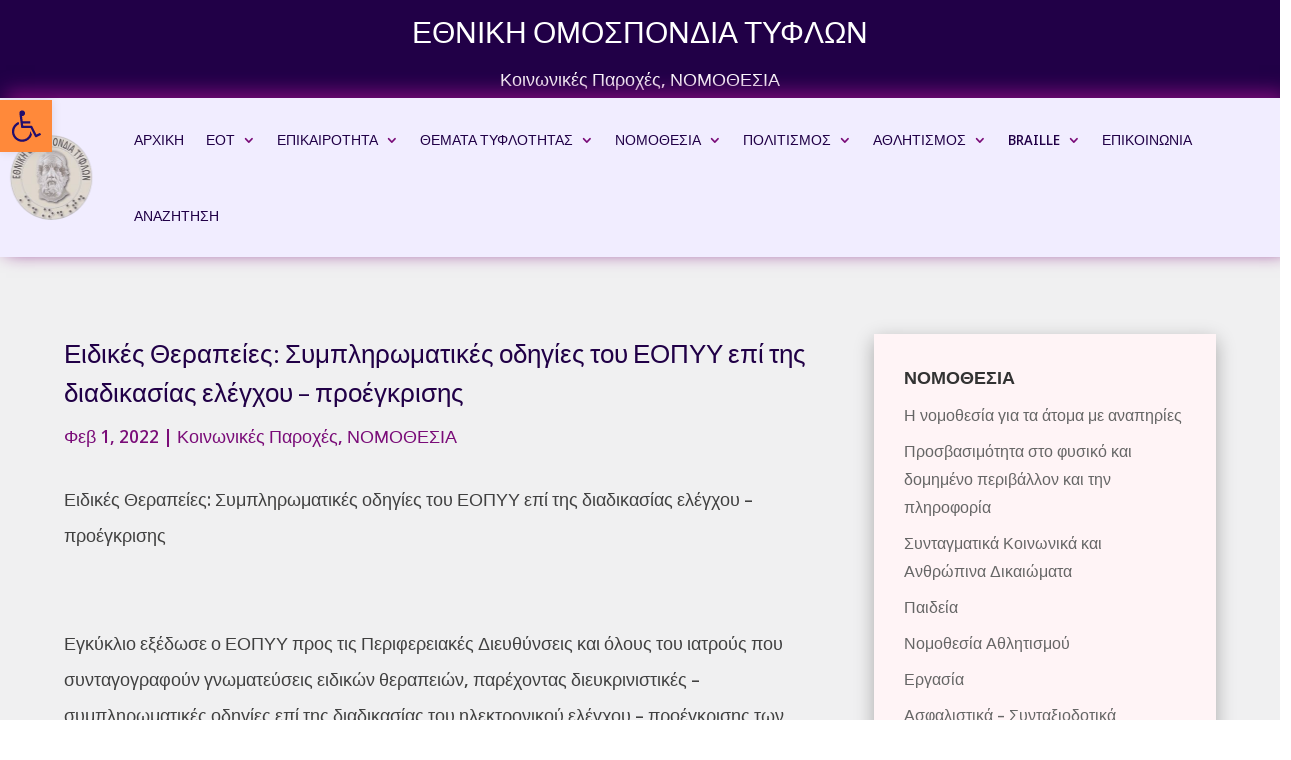

--- FILE ---
content_type: text/html; charset=UTF-8
request_url: https://www.eoty.gr/eidikes-therapeies-sympliromatikes-odigies-tou-eopyy-epi-tis-diadikasias-elegchou-proegkrisis/
body_size: 27911
content:
<!DOCTYPE html>
<html lang="el">
<head>
	<meta charset="UTF-8" />
<meta http-equiv="X-UA-Compatible" content="IE=edge">
	<link rel="pingback" href="https://www.eoty.gr/xmlrpc.php" />

	<script type="text/javascript">
		document.documentElement.className = 'js';
	</script>
	
	<link rel="preconnect" href="https://fonts.gstatic.com" crossorigin /><style id="et-builder-googlefonts-cached-inline">/* Original: https://fonts.googleapis.com/css?family=Source+Sans+Pro:200,200italic,300,300italic,regular,italic,600,600italic,700,700italic,900,900italic|Noto+Sans+Display:100,200,300,regular,500,600,700,800,900,100italic,200italic,300italic,italic,500italic,600italic,700italic,800italic,900italic&#038;subset=latin,latin-ext&#038;display=swap *//* User Agent: Mozilla/5.0 (Unknown; Linux x86_64) AppleWebKit/538.1 (KHTML, like Gecko) Safari/538.1 Daum/4.1 */@font-face {font-family: 'Noto Sans Display';font-style: italic;font-weight: 100;font-stretch: normal;font-display: swap;src: url(https://fonts.gstatic.com/s/notosansdisplay/v30/RLpZK4fy6r6tOBEJg0IAKzqdFZVZxrktbnDB5UzBIup9PwAcHtEsOFNBZqyu6r9JvXOq1wnq.ttf) format('truetype');}@font-face {font-family: 'Noto Sans Display';font-style: italic;font-weight: 200;font-stretch: normal;font-display: swap;src: url(https://fonts.gstatic.com/s/notosansdisplay/v30/RLpZK4fy6r6tOBEJg0IAKzqdFZVZxrktbnDB5UzBIup9PwAcHtEsOFNBZqyu6r9JPXKq1wnq.ttf) format('truetype');}@font-face {font-family: 'Noto Sans Display';font-style: italic;font-weight: 300;font-stretch: normal;font-display: swap;src: url(https://fonts.gstatic.com/s/notosansdisplay/v30/RLpZK4fy6r6tOBEJg0IAKzqdFZVZxrktbnDB5UzBIup9PwAcHtEsOFNBZqyu6r9J43Kq1wnq.ttf) format('truetype');}@font-face {font-family: 'Noto Sans Display';font-style: italic;font-weight: 400;font-stretch: normal;font-display: swap;src: url(https://fonts.gstatic.com/s/notosansdisplay/v30/RLpZK4fy6r6tOBEJg0IAKzqdFZVZxrktbnDB5UzBIup9PwAcHtEsOFNBZqyu6r9JvXKq1wnq.ttf) format('truetype');}@font-face {font-family: 'Noto Sans Display';font-style: italic;font-weight: 500;font-stretch: normal;font-display: swap;src: url(https://fonts.gstatic.com/s/notosansdisplay/v30/RLpZK4fy6r6tOBEJg0IAKzqdFZVZxrktbnDB5UzBIup9PwAcHtEsOFNBZqyu6r9Jj3Kq1wnq.ttf) format('truetype');}@font-face {font-family: 'Noto Sans Display';font-style: italic;font-weight: 600;font-stretch: normal;font-display: swap;src: url(https://fonts.gstatic.com/s/notosansdisplay/v30/RLpZK4fy6r6tOBEJg0IAKzqdFZVZxrktbnDB5UzBIup9PwAcHtEsOFNBZqyu6r9JY3Wq1wnq.ttf) format('truetype');}@font-face {font-family: 'Noto Sans Display';font-style: italic;font-weight: 700;font-stretch: normal;font-display: swap;src: url(https://fonts.gstatic.com/s/notosansdisplay/v30/RLpZK4fy6r6tOBEJg0IAKzqdFZVZxrktbnDB5UzBIup9PwAcHtEsOFNBZqyu6r9JWnWq1wnq.ttf) format('truetype');}@font-face {font-family: 'Noto Sans Display';font-style: italic;font-weight: 800;font-stretch: normal;font-display: swap;src: url(https://fonts.gstatic.com/s/notosansdisplay/v30/RLpZK4fy6r6tOBEJg0IAKzqdFZVZxrktbnDB5UzBIup9PwAcHtEsOFNBZqyu6r9JPXWq1wnq.ttf) format('truetype');}@font-face {font-family: 'Noto Sans Display';font-style: italic;font-weight: 900;font-stretch: normal;font-display: swap;src: url(https://fonts.gstatic.com/s/notosansdisplay/v30/RLpZK4fy6r6tOBEJg0IAKzqdFZVZxrktbnDB5UzBIup9PwAcHtEsOFNBZqyu6r9JFHWq1wnq.ttf) format('truetype');}@font-face {font-family: 'Noto Sans Display';font-style: normal;font-weight: 100;font-stretch: normal;font-display: swap;src: url(https://fonts.gstatic.com/s/notosansdisplay/v30/RLpbK4fy6r6tOBEJg0IAKzqdFZVZxpMkXJMhnB9XjO1o90LuV-PT4Doq_AKp_3cLZTia3g.ttf) format('truetype');}@font-face {font-family: 'Noto Sans Display';font-style: normal;font-weight: 200;font-stretch: normal;font-display: swap;src: url(https://fonts.gstatic.com/s/notosansdisplay/v30/RLpbK4fy6r6tOBEJg0IAKzqdFZVZxpMkXJMhnB9XjO1o90LuV-PT4Doq_AKp__cKZTia3g.ttf) format('truetype');}@font-face {font-family: 'Noto Sans Display';font-style: normal;font-weight: 300;font-stretch: normal;font-display: swap;src: url(https://fonts.gstatic.com/s/notosansdisplay/v30/RLpbK4fy6r6tOBEJg0IAKzqdFZVZxpMkXJMhnB9XjO1o90LuV-PT4Doq_AKp_ykKZTia3g.ttf) format('truetype');}@font-face {font-family: 'Noto Sans Display';font-style: normal;font-weight: 400;font-stretch: normal;font-display: swap;src: url(https://fonts.gstatic.com/s/notosansdisplay/v30/RLpbK4fy6r6tOBEJg0IAKzqdFZVZxpMkXJMhnB9XjO1o90LuV-PT4Doq_AKp_3cKZTia3g.ttf) format('truetype');}@font-face {font-family: 'Noto Sans Display';font-style: normal;font-weight: 500;font-stretch: normal;font-display: swap;src: url(https://fonts.gstatic.com/s/notosansdisplay/v30/RLpbK4fy6r6tOBEJg0IAKzqdFZVZxpMkXJMhnB9XjO1o90LuV-PT4Doq_AKp_0UKZTia3g.ttf) format('truetype');}@font-face {font-family: 'Noto Sans Display';font-style: normal;font-weight: 600;font-stretch: normal;font-display: swap;src: url(https://fonts.gstatic.com/s/notosansdisplay/v30/RLpbK4fy6r6tOBEJg0IAKzqdFZVZxpMkXJMhnB9XjO1o90LuV-PT4Doq_AKp_6kNZTia3g.ttf) format('truetype');}@font-face {font-family: 'Noto Sans Display';font-style: normal;font-weight: 700;font-stretch: normal;font-display: swap;src: url(https://fonts.gstatic.com/s/notosansdisplay/v30/RLpbK4fy6r6tOBEJg0IAKzqdFZVZxpMkXJMhnB9XjO1o90LuV-PT4Doq_AKp_5ANZTia3g.ttf) format('truetype');}@font-face {font-family: 'Noto Sans Display';font-style: normal;font-weight: 800;font-stretch: normal;font-display: swap;src: url(https://fonts.gstatic.com/s/notosansdisplay/v30/RLpbK4fy6r6tOBEJg0IAKzqdFZVZxpMkXJMhnB9XjO1o90LuV-PT4Doq_AKp__cNZTia3g.ttf) format('truetype');}@font-face {font-family: 'Noto Sans Display';font-style: normal;font-weight: 900;font-stretch: normal;font-display: swap;src: url(https://fonts.gstatic.com/s/notosansdisplay/v30/RLpbK4fy6r6tOBEJg0IAKzqdFZVZxpMkXJMhnB9XjO1o90LuV-PT4Doq_AKp_94NZTia3g.ttf) format('truetype');}@font-face {font-family: 'Source Sans Pro';font-style: italic;font-weight: 200;font-display: swap;src: url(https://fonts.gstatic.com/s/sourcesanspro/v23/6xKwdSBYKcSV-LCoeQqfX1RYOo3qPZYokSdi18E.ttf) format('truetype');}@font-face {font-family: 'Source Sans Pro';font-style: italic;font-weight: 300;font-display: swap;src: url(https://fonts.gstatic.com/s/sourcesanspro/v23/6xKwdSBYKcSV-LCoeQqfX1RYOo3qPZZMkidi18E.ttf) format('truetype');}@font-face {font-family: 'Source Sans Pro';font-style: italic;font-weight: 400;font-display: swap;src: url(https://fonts.gstatic.com/s/sourcesanspro/v23/6xK1dSBYKcSV-LCoeQqfX1RYOo3qPZ7psDc.ttf) format('truetype');}@font-face {font-family: 'Source Sans Pro';font-style: italic;font-weight: 600;font-display: swap;src: url(https://fonts.gstatic.com/s/sourcesanspro/v23/6xKwdSBYKcSV-LCoeQqfX1RYOo3qPZY4lCdi18E.ttf) format('truetype');}@font-face {font-family: 'Source Sans Pro';font-style: italic;font-weight: 700;font-display: swap;src: url(https://fonts.gstatic.com/s/sourcesanspro/v23/6xKwdSBYKcSV-LCoeQqfX1RYOo3qPZZclSdi18E.ttf) format('truetype');}@font-face {font-family: 'Source Sans Pro';font-style: italic;font-weight: 900;font-display: swap;src: url(https://fonts.gstatic.com/s/sourcesanspro/v23/6xKwdSBYKcSV-LCoeQqfX1RYOo3qPZZklydi18E.ttf) format('truetype');}@font-face {font-family: 'Source Sans Pro';font-style: normal;font-weight: 200;font-display: swap;src: url(https://fonts.gstatic.com/s/sourcesanspro/v23/6xKydSBYKcSV-LCoeQqfX1RYOo3i94_wmRdr.ttf) format('truetype');}@font-face {font-family: 'Source Sans Pro';font-style: normal;font-weight: 300;font-display: swap;src: url(https://fonts.gstatic.com/s/sourcesanspro/v23/6xKydSBYKcSV-LCoeQqfX1RYOo3ik4zwmRdr.ttf) format('truetype');}@font-face {font-family: 'Source Sans Pro';font-style: normal;font-weight: 400;font-display: swap;src: url(https://fonts.gstatic.com/s/sourcesanspro/v23/6xK3dSBYKcSV-LCoeQqfX1RYOo3qNq7g.ttf) format('truetype');}@font-face {font-family: 'Source Sans Pro';font-style: normal;font-weight: 600;font-display: swap;src: url(https://fonts.gstatic.com/s/sourcesanspro/v23/6xKydSBYKcSV-LCoeQqfX1RYOo3i54rwmRdr.ttf) format('truetype');}@font-face {font-family: 'Source Sans Pro';font-style: normal;font-weight: 700;font-display: swap;src: url(https://fonts.gstatic.com/s/sourcesanspro/v23/6xKydSBYKcSV-LCoeQqfX1RYOo3ig4vwmRdr.ttf) format('truetype');}@font-face {font-family: 'Source Sans Pro';font-style: normal;font-weight: 900;font-display: swap;src: url(https://fonts.gstatic.com/s/sourcesanspro/v23/6xKydSBYKcSV-LCoeQqfX1RYOo3iu4nwmRdr.ttf) format('truetype');}/* User Agent: Mozilla/5.0 (Windows NT 6.1; WOW64; rv:27.0) Gecko/20100101 Firefox/27.0 */@font-face {font-family: 'Noto Sans Display';font-style: italic;font-weight: 100;font-stretch: normal;font-display: swap;src: url(https://fonts.gstatic.com/l/font?kit=RLpZK4fy6r6tOBEJg0IAKzqdFZVZxrktbnDB5UzBIup9PwAcHtEsOFNBZqyu6r9JvXOq1wnp&skey=29e5fd2e6d23843&v=v30) format('woff');}@font-face {font-family: 'Noto Sans Display';font-style: italic;font-weight: 200;font-stretch: normal;font-display: swap;src: url(https://fonts.gstatic.com/l/font?kit=RLpZK4fy6r6tOBEJg0IAKzqdFZVZxrktbnDB5UzBIup9PwAcHtEsOFNBZqyu6r9JPXKq1wnp&skey=29e5fd2e6d23843&v=v30) format('woff');}@font-face {font-family: 'Noto Sans Display';font-style: italic;font-weight: 300;font-stretch: normal;font-display: swap;src: url(https://fonts.gstatic.com/l/font?kit=RLpZK4fy6r6tOBEJg0IAKzqdFZVZxrktbnDB5UzBIup9PwAcHtEsOFNBZqyu6r9J43Kq1wnp&skey=29e5fd2e6d23843&v=v30) format('woff');}@font-face {font-family: 'Noto Sans Display';font-style: italic;font-weight: 400;font-stretch: normal;font-display: swap;src: url(https://fonts.gstatic.com/l/font?kit=RLpZK4fy6r6tOBEJg0IAKzqdFZVZxrktbnDB5UzBIup9PwAcHtEsOFNBZqyu6r9JvXKq1wnp&skey=29e5fd2e6d23843&v=v30) format('woff');}@font-face {font-family: 'Noto Sans Display';font-style: italic;font-weight: 500;font-stretch: normal;font-display: swap;src: url(https://fonts.gstatic.com/l/font?kit=RLpZK4fy6r6tOBEJg0IAKzqdFZVZxrktbnDB5UzBIup9PwAcHtEsOFNBZqyu6r9Jj3Kq1wnp&skey=29e5fd2e6d23843&v=v30) format('woff');}@font-face {font-family: 'Noto Sans Display';font-style: italic;font-weight: 600;font-stretch: normal;font-display: swap;src: url(https://fonts.gstatic.com/l/font?kit=RLpZK4fy6r6tOBEJg0IAKzqdFZVZxrktbnDB5UzBIup9PwAcHtEsOFNBZqyu6r9JY3Wq1wnp&skey=29e5fd2e6d23843&v=v30) format('woff');}@font-face {font-family: 'Noto Sans Display';font-style: italic;font-weight: 700;font-stretch: normal;font-display: swap;src: url(https://fonts.gstatic.com/l/font?kit=RLpZK4fy6r6tOBEJg0IAKzqdFZVZxrktbnDB5UzBIup9PwAcHtEsOFNBZqyu6r9JWnWq1wnp&skey=29e5fd2e6d23843&v=v30) format('woff');}@font-face {font-family: 'Noto Sans Display';font-style: italic;font-weight: 800;font-stretch: normal;font-display: swap;src: url(https://fonts.gstatic.com/l/font?kit=RLpZK4fy6r6tOBEJg0IAKzqdFZVZxrktbnDB5UzBIup9PwAcHtEsOFNBZqyu6r9JPXWq1wnp&skey=29e5fd2e6d23843&v=v30) format('woff');}@font-face {font-family: 'Noto Sans Display';font-style: italic;font-weight: 900;font-stretch: normal;font-display: swap;src: url(https://fonts.gstatic.com/l/font?kit=RLpZK4fy6r6tOBEJg0IAKzqdFZVZxrktbnDB5UzBIup9PwAcHtEsOFNBZqyu6r9JFHWq1wnp&skey=29e5fd2e6d23843&v=v30) format('woff');}@font-face {font-family: 'Noto Sans Display';font-style: normal;font-weight: 100;font-stretch: normal;font-display: swap;src: url(https://fonts.gstatic.com/l/font?kit=RLpbK4fy6r6tOBEJg0IAKzqdFZVZxpMkXJMhnB9XjO1o90LuV-PT4Doq_AKp_3cLZTia3Q&skey=6b3418ea71d38bb4&v=v30) format('woff');}@font-face {font-family: 'Noto Sans Display';font-style: normal;font-weight: 200;font-stretch: normal;font-display: swap;src: url(https://fonts.gstatic.com/l/font?kit=RLpbK4fy6r6tOBEJg0IAKzqdFZVZxpMkXJMhnB9XjO1o90LuV-PT4Doq_AKp__cKZTia3Q&skey=6b3418ea71d38bb4&v=v30) format('woff');}@font-face {font-family: 'Noto Sans Display';font-style: normal;font-weight: 300;font-stretch: normal;font-display: swap;src: url(https://fonts.gstatic.com/l/font?kit=RLpbK4fy6r6tOBEJg0IAKzqdFZVZxpMkXJMhnB9XjO1o90LuV-PT4Doq_AKp_ykKZTia3Q&skey=6b3418ea71d38bb4&v=v30) format('woff');}@font-face {font-family: 'Noto Sans Display';font-style: normal;font-weight: 400;font-stretch: normal;font-display: swap;src: url(https://fonts.gstatic.com/l/font?kit=RLpbK4fy6r6tOBEJg0IAKzqdFZVZxpMkXJMhnB9XjO1o90LuV-PT4Doq_AKp_3cKZTia3Q&skey=6b3418ea71d38bb4&v=v30) format('woff');}@font-face {font-family: 'Noto Sans Display';font-style: normal;font-weight: 500;font-stretch: normal;font-display: swap;src: url(https://fonts.gstatic.com/l/font?kit=RLpbK4fy6r6tOBEJg0IAKzqdFZVZxpMkXJMhnB9XjO1o90LuV-PT4Doq_AKp_0UKZTia3Q&skey=6b3418ea71d38bb4&v=v30) format('woff');}@font-face {font-family: 'Noto Sans Display';font-style: normal;font-weight: 600;font-stretch: normal;font-display: swap;src: url(https://fonts.gstatic.com/l/font?kit=RLpbK4fy6r6tOBEJg0IAKzqdFZVZxpMkXJMhnB9XjO1o90LuV-PT4Doq_AKp_6kNZTia3Q&skey=6b3418ea71d38bb4&v=v30) format('woff');}@font-face {font-family: 'Noto Sans Display';font-style: normal;font-weight: 700;font-stretch: normal;font-display: swap;src: url(https://fonts.gstatic.com/l/font?kit=RLpbK4fy6r6tOBEJg0IAKzqdFZVZxpMkXJMhnB9XjO1o90LuV-PT4Doq_AKp_5ANZTia3Q&skey=6b3418ea71d38bb4&v=v30) format('woff');}@font-face {font-family: 'Noto Sans Display';font-style: normal;font-weight: 800;font-stretch: normal;font-display: swap;src: url(https://fonts.gstatic.com/l/font?kit=RLpbK4fy6r6tOBEJg0IAKzqdFZVZxpMkXJMhnB9XjO1o90LuV-PT4Doq_AKp__cNZTia3Q&skey=6b3418ea71d38bb4&v=v30) format('woff');}@font-face {font-family: 'Noto Sans Display';font-style: normal;font-weight: 900;font-stretch: normal;font-display: swap;src: url(https://fonts.gstatic.com/l/font?kit=RLpbK4fy6r6tOBEJg0IAKzqdFZVZxpMkXJMhnB9XjO1o90LuV-PT4Doq_AKp_94NZTia3Q&skey=6b3418ea71d38bb4&v=v30) format('woff');}@font-face {font-family: 'Source Sans Pro';font-style: italic;font-weight: 200;font-display: swap;src: url(https://fonts.gstatic.com/l/font?kit=6xKwdSBYKcSV-LCoeQqfX1RYOo3qPZYokSdi18I&skey=f3dde3b4b69fc0ae&v=v23) format('woff');}@font-face {font-family: 'Source Sans Pro';font-style: italic;font-weight: 300;font-display: swap;src: url(https://fonts.gstatic.com/l/font?kit=6xKwdSBYKcSV-LCoeQqfX1RYOo3qPZZMkidi18I&skey=8215b74d5c696e49&v=v23) format('woff');}@font-face {font-family: 'Source Sans Pro';font-style: italic;font-weight: 400;font-display: swap;src: url(https://fonts.gstatic.com/l/font?kit=6xK1dSBYKcSV-LCoeQqfX1RYOo3qPZ7psDQ&skey=28c775fa366622c1&v=v23) format('woff');}@font-face {font-family: 'Source Sans Pro';font-style: italic;font-weight: 600;font-display: swap;src: url(https://fonts.gstatic.com/l/font?kit=6xKwdSBYKcSV-LCoeQqfX1RYOo3qPZY4lCdi18I&skey=1ddbb15c8706f8a1&v=v23) format('woff');}@font-face {font-family: 'Source Sans Pro';font-style: italic;font-weight: 700;font-display: swap;src: url(https://fonts.gstatic.com/l/font?kit=6xKwdSBYKcSV-LCoeQqfX1RYOo3qPZZclSdi18I&skey=7573a083f0c737cb&v=v23) format('woff');}@font-face {font-family: 'Source Sans Pro';font-style: italic;font-weight: 900;font-display: swap;src: url(https://fonts.gstatic.com/l/font?kit=6xKwdSBYKcSV-LCoeQqfX1RYOo3qPZZklydi18I&skey=28b6885887279f18&v=v23) format('woff');}@font-face {font-family: 'Source Sans Pro';font-style: normal;font-weight: 200;font-display: swap;src: url(https://fonts.gstatic.com/l/font?kit=6xKydSBYKcSV-LCoeQqfX1RYOo3i94_wmRdo&skey=f7e766e587bd9f23&v=v23) format('woff');}@font-face {font-family: 'Source Sans Pro';font-style: normal;font-weight: 300;font-display: swap;src: url(https://fonts.gstatic.com/l/font?kit=6xKydSBYKcSV-LCoeQqfX1RYOo3ik4zwmRdo&skey=e2b26fc7e9e1ade8&v=v23) format('woff');}@font-face {font-family: 'Source Sans Pro';font-style: normal;font-weight: 400;font-display: swap;src: url(https://fonts.gstatic.com/l/font?kit=6xK3dSBYKcSV-LCoeQqfX1RYOo3qNq7j&skey=1e026b1c27170b9b&v=v23) format('woff');}@font-face {font-family: 'Source Sans Pro';font-style: normal;font-weight: 600;font-display: swap;src: url(https://fonts.gstatic.com/l/font?kit=6xKydSBYKcSV-LCoeQqfX1RYOo3i54rwmRdo&skey=227a890402fab339&v=v23) format('woff');}@font-face {font-family: 'Source Sans Pro';font-style: normal;font-weight: 700;font-display: swap;src: url(https://fonts.gstatic.com/l/font?kit=6xKydSBYKcSV-LCoeQqfX1RYOo3ig4vwmRdo&skey=84e1cdfb74260b1d&v=v23) format('woff');}@font-face {font-family: 'Source Sans Pro';font-style: normal;font-weight: 900;font-display: swap;src: url(https://fonts.gstatic.com/l/font?kit=6xKydSBYKcSV-LCoeQqfX1RYOo3iu4nwmRdo&skey=cf4dfcb31d72fb0a&v=v23) format('woff');}/* User Agent: Mozilla/5.0 (Windows NT 6.3; rv:39.0) Gecko/20100101 Firefox/39.0 */@font-face {font-family: 'Noto Sans Display';font-style: italic;font-weight: 100;font-stretch: normal;font-display: swap;src: url(https://fonts.gstatic.com/s/notosansdisplay/v30/RLpZK4fy6r6tOBEJg0IAKzqdFZVZxrktbnDB5UzBIup9PwAcHtEsOFNBZqyu6r9JvXOq1wnv.woff2) format('woff2');}@font-face {font-family: 'Noto Sans Display';font-style: italic;font-weight: 200;font-stretch: normal;font-display: swap;src: url(https://fonts.gstatic.com/s/notosansdisplay/v30/RLpZK4fy6r6tOBEJg0IAKzqdFZVZxrktbnDB5UzBIup9PwAcHtEsOFNBZqyu6r9JPXKq1wnv.woff2) format('woff2');}@font-face {font-family: 'Noto Sans Display';font-style: italic;font-weight: 300;font-stretch: normal;font-display: swap;src: url(https://fonts.gstatic.com/s/notosansdisplay/v30/RLpZK4fy6r6tOBEJg0IAKzqdFZVZxrktbnDB5UzBIup9PwAcHtEsOFNBZqyu6r9J43Kq1wnv.woff2) format('woff2');}@font-face {font-family: 'Noto Sans Display';font-style: italic;font-weight: 400;font-stretch: normal;font-display: swap;src: url(https://fonts.gstatic.com/s/notosansdisplay/v30/RLpZK4fy6r6tOBEJg0IAKzqdFZVZxrktbnDB5UzBIup9PwAcHtEsOFNBZqyu6r9JvXKq1wnv.woff2) format('woff2');}@font-face {font-family: 'Noto Sans Display';font-style: italic;font-weight: 500;font-stretch: normal;font-display: swap;src: url(https://fonts.gstatic.com/s/notosansdisplay/v30/RLpZK4fy6r6tOBEJg0IAKzqdFZVZxrktbnDB5UzBIup9PwAcHtEsOFNBZqyu6r9Jj3Kq1wnv.woff2) format('woff2');}@font-face {font-family: 'Noto Sans Display';font-style: italic;font-weight: 600;font-stretch: normal;font-display: swap;src: url(https://fonts.gstatic.com/s/notosansdisplay/v30/RLpZK4fy6r6tOBEJg0IAKzqdFZVZxrktbnDB5UzBIup9PwAcHtEsOFNBZqyu6r9JY3Wq1wnv.woff2) format('woff2');}@font-face {font-family: 'Noto Sans Display';font-style: italic;font-weight: 700;font-stretch: normal;font-display: swap;src: url(https://fonts.gstatic.com/s/notosansdisplay/v30/RLpZK4fy6r6tOBEJg0IAKzqdFZVZxrktbnDB5UzBIup9PwAcHtEsOFNBZqyu6r9JWnWq1wnv.woff2) format('woff2');}@font-face {font-family: 'Noto Sans Display';font-style: italic;font-weight: 800;font-stretch: normal;font-display: swap;src: url(https://fonts.gstatic.com/s/notosansdisplay/v30/RLpZK4fy6r6tOBEJg0IAKzqdFZVZxrktbnDB5UzBIup9PwAcHtEsOFNBZqyu6r9JPXWq1wnv.woff2) format('woff2');}@font-face {font-family: 'Noto Sans Display';font-style: italic;font-weight: 900;font-stretch: normal;font-display: swap;src: url(https://fonts.gstatic.com/s/notosansdisplay/v30/RLpZK4fy6r6tOBEJg0IAKzqdFZVZxrktbnDB5UzBIup9PwAcHtEsOFNBZqyu6r9JFHWq1wnv.woff2) format('woff2');}@font-face {font-family: 'Noto Sans Display';font-style: normal;font-weight: 100;font-stretch: normal;font-display: swap;src: url(https://fonts.gstatic.com/s/notosansdisplay/v30/RLpbK4fy6r6tOBEJg0IAKzqdFZVZxpMkXJMhnB9XjO1o90LuV-PT4Doq_AKp_3cLZTia2w.woff2) format('woff2');}@font-face {font-family: 'Noto Sans Display';font-style: normal;font-weight: 200;font-stretch: normal;font-display: swap;src: url(https://fonts.gstatic.com/s/notosansdisplay/v30/RLpbK4fy6r6tOBEJg0IAKzqdFZVZxpMkXJMhnB9XjO1o90LuV-PT4Doq_AKp__cKZTia2w.woff2) format('woff2');}@font-face {font-family: 'Noto Sans Display';font-style: normal;font-weight: 300;font-stretch: normal;font-display: swap;src: url(https://fonts.gstatic.com/s/notosansdisplay/v30/RLpbK4fy6r6tOBEJg0IAKzqdFZVZxpMkXJMhnB9XjO1o90LuV-PT4Doq_AKp_ykKZTia2w.woff2) format('woff2');}@font-face {font-family: 'Noto Sans Display';font-style: normal;font-weight: 400;font-stretch: normal;font-display: swap;src: url(https://fonts.gstatic.com/s/notosansdisplay/v30/RLpbK4fy6r6tOBEJg0IAKzqdFZVZxpMkXJMhnB9XjO1o90LuV-PT4Doq_AKp_3cKZTia2w.woff2) format('woff2');}@font-face {font-family: 'Noto Sans Display';font-style: normal;font-weight: 500;font-stretch: normal;font-display: swap;src: url(https://fonts.gstatic.com/s/notosansdisplay/v30/RLpbK4fy6r6tOBEJg0IAKzqdFZVZxpMkXJMhnB9XjO1o90LuV-PT4Doq_AKp_0UKZTia2w.woff2) format('woff2');}@font-face {font-family: 'Noto Sans Display';font-style: normal;font-weight: 600;font-stretch: normal;font-display: swap;src: url(https://fonts.gstatic.com/s/notosansdisplay/v30/RLpbK4fy6r6tOBEJg0IAKzqdFZVZxpMkXJMhnB9XjO1o90LuV-PT4Doq_AKp_6kNZTia2w.woff2) format('woff2');}@font-face {font-family: 'Noto Sans Display';font-style: normal;font-weight: 700;font-stretch: normal;font-display: swap;src: url(https://fonts.gstatic.com/s/notosansdisplay/v30/RLpbK4fy6r6tOBEJg0IAKzqdFZVZxpMkXJMhnB9XjO1o90LuV-PT4Doq_AKp_5ANZTia2w.woff2) format('woff2');}@font-face {font-family: 'Noto Sans Display';font-style: normal;font-weight: 800;font-stretch: normal;font-display: swap;src: url(https://fonts.gstatic.com/s/notosansdisplay/v30/RLpbK4fy6r6tOBEJg0IAKzqdFZVZxpMkXJMhnB9XjO1o90LuV-PT4Doq_AKp__cNZTia2w.woff2) format('woff2');}@font-face {font-family: 'Noto Sans Display';font-style: normal;font-weight: 900;font-stretch: normal;font-display: swap;src: url(https://fonts.gstatic.com/s/notosansdisplay/v30/RLpbK4fy6r6tOBEJg0IAKzqdFZVZxpMkXJMhnB9XjO1o90LuV-PT4Doq_AKp_94NZTia2w.woff2) format('woff2');}@font-face {font-family: 'Source Sans Pro';font-style: italic;font-weight: 200;font-display: swap;src: url(https://fonts.gstatic.com/s/sourcesanspro/v23/6xKwdSBYKcSV-LCoeQqfX1RYOo3qPZYokSdi18Q.woff2) format('woff2');}@font-face {font-family: 'Source Sans Pro';font-style: italic;font-weight: 300;font-display: swap;src: url(https://fonts.gstatic.com/s/sourcesanspro/v23/6xKwdSBYKcSV-LCoeQqfX1RYOo3qPZZMkidi18Q.woff2) format('woff2');}@font-face {font-family: 'Source Sans Pro';font-style: italic;font-weight: 400;font-display: swap;src: url(https://fonts.gstatic.com/s/sourcesanspro/v23/6xK1dSBYKcSV-LCoeQqfX1RYOo3qPZ7psDI.woff2) format('woff2');}@font-face {font-family: 'Source Sans Pro';font-style: italic;font-weight: 600;font-display: swap;src: url(https://fonts.gstatic.com/s/sourcesanspro/v23/6xKwdSBYKcSV-LCoeQqfX1RYOo3qPZY4lCdi18Q.woff2) format('woff2');}@font-face {font-family: 'Source Sans Pro';font-style: italic;font-weight: 700;font-display: swap;src: url(https://fonts.gstatic.com/s/sourcesanspro/v23/6xKwdSBYKcSV-LCoeQqfX1RYOo3qPZZclSdi18Q.woff2) format('woff2');}@font-face {font-family: 'Source Sans Pro';font-style: italic;font-weight: 900;font-display: swap;src: url(https://fonts.gstatic.com/s/sourcesanspro/v23/6xKwdSBYKcSV-LCoeQqfX1RYOo3qPZZklydi18Q.woff2) format('woff2');}@font-face {font-family: 'Source Sans Pro';font-style: normal;font-weight: 200;font-display: swap;src: url(https://fonts.gstatic.com/s/sourcesanspro/v23/6xKydSBYKcSV-LCoeQqfX1RYOo3i94_wmRdu.woff2) format('woff2');}@font-face {font-family: 'Source Sans Pro';font-style: normal;font-weight: 300;font-display: swap;src: url(https://fonts.gstatic.com/s/sourcesanspro/v23/6xKydSBYKcSV-LCoeQqfX1RYOo3ik4zwmRdu.woff2) format('woff2');}@font-face {font-family: 'Source Sans Pro';font-style: normal;font-weight: 400;font-display: swap;src: url(https://fonts.gstatic.com/s/sourcesanspro/v23/6xK3dSBYKcSV-LCoeQqfX1RYOo3qNq7l.woff2) format('woff2');}@font-face {font-family: 'Source Sans Pro';font-style: normal;font-weight: 600;font-display: swap;src: url(https://fonts.gstatic.com/s/sourcesanspro/v23/6xKydSBYKcSV-LCoeQqfX1RYOo3i54rwmRdu.woff2) format('woff2');}@font-face {font-family: 'Source Sans Pro';font-style: normal;font-weight: 700;font-display: swap;src: url(https://fonts.gstatic.com/s/sourcesanspro/v23/6xKydSBYKcSV-LCoeQqfX1RYOo3ig4vwmRdu.woff2) format('woff2');}@font-face {font-family: 'Source Sans Pro';font-style: normal;font-weight: 900;font-display: swap;src: url(https://fonts.gstatic.com/s/sourcesanspro/v23/6xKydSBYKcSV-LCoeQqfX1RYOo3iu4nwmRdu.woff2) format('woff2');}</style><meta name='robots' content='index, follow, max-image-preview:large, max-snippet:-1, max-video-preview:-1' />

	<!-- This site is optimized with the Yoast SEO plugin v26.4 - https://yoast.com/wordpress/plugins/seo/ -->
	<title>Ειδικές Θεραπείες: Συμπληρωματικές οδηγίες του ΕΟΠΥΥ επί της διαδικασίας ελέγχου – προέγκρισης - ΕΟΤΥ</title>
	<link rel="canonical" href="https://www.eoty.gr/eidikes-therapeies-sympliromatikes-odigies-tou-eopyy-epi-tis-diadikasias-elegchou-proegkrisis/" />
	<meta property="og:locale" content="el_GR" />
	<meta property="og:type" content="article" />
	<meta property="og:title" content="Ειδικές Θεραπείες: Συμπληρωματικές οδηγίες του ΕΟΠΥΥ επί της διαδικασίας ελέγχου – προέγκρισης - ΕΟΤΥ" />
	<meta property="og:description" content="Εγκύκλιο εξέδωσε ο ΕΟΠΥΥ προς τις Περιφερειακές Διευθύνσεις και όλους του ιατρούς που συνταγογραφούν γνωματεύσεις ειδικών θεραπειών, παρέχοντας διευκρινιστικές – συμπληρωματικές οδηγίες επί της διαδικασίας του ηλεκτρονικού ελέγχου – προέγκρισης των ειδικών θεραπειών του άρθρου 45 του Ενιαίου Κανονισμού Παροχών Υγείας (ΕΚΠΥ)." />
	<meta property="og:url" content="https://www.eoty.gr/eidikes-therapeies-sympliromatikes-odigies-tou-eopyy-epi-tis-diadikasias-elegchou-proegkrisis/" />
	<meta property="og:site_name" content="ΕΟΤΥ" />
	<meta property="article:published_time" content="2022-02-01T12:14:04+00:00" />
	<meta property="article:modified_time" content="2022-02-14T10:44:25+00:00" />
	<meta name="author" content="ΕΘΝΙΚΗ ΟΜΟΣΠΟΝΔΙΑ ΤΥΦΛΩΝ" />
	<meta name="twitter:card" content="summary_large_image" />
	<meta name="twitter:label1" content="Συντάχθηκε από" />
	<meta name="twitter:data1" content="ΕΘΝΙΚΗ ΟΜΟΣΠΟΝΔΙΑ ΤΥΦΛΩΝ" />
	<script type="application/ld+json" class="yoast-schema-graph">{"@context":"https://schema.org","@graph":[{"@type":"Article","@id":"https://www.eoty.gr/eidikes-therapeies-sympliromatikes-odigies-tou-eopyy-epi-tis-diadikasias-elegchou-proegkrisis/#article","isPartOf":{"@id":"https://www.eoty.gr/eidikes-therapeies-sympliromatikes-odigies-tou-eopyy-epi-tis-diadikasias-elegchou-proegkrisis/"},"author":{"name":"ΕΘΝΙΚΗ ΟΜΟΣΠΟΝΔΙΑ ΤΥΦΛΩΝ","@id":"https://www.eoty.gr/#/schema/person/595803bf9ac502b1df0284d1832461c0"},"headline":"Ειδικές Θεραπείες: Συμπληρωματικές οδηγίες του ΕΟΠΥΥ επί της διαδικασίας ελέγχου – προέγκρισης","datePublished":"2022-02-01T12:14:04+00:00","dateModified":"2022-02-14T10:44:25+00:00","mainEntityOfPage":{"@id":"https://www.eoty.gr/eidikes-therapeies-sympliromatikes-odigies-tou-eopyy-epi-tis-diadikasias-elegchou-proegkrisis/"},"wordCount":11,"commentCount":0,"publisher":{"@id":"https://www.eoty.gr/#organization"},"articleSection":["Κοινωνικές Παροχές","ΝΟΜΟΘΕΣΙΑ"],"inLanguage":"el","potentialAction":[{"@type":"CommentAction","name":"Comment","target":["https://www.eoty.gr/eidikes-therapeies-sympliromatikes-odigies-tou-eopyy-epi-tis-diadikasias-elegchou-proegkrisis/#respond"]}]},{"@type":"WebPage","@id":"https://www.eoty.gr/eidikes-therapeies-sympliromatikes-odigies-tou-eopyy-epi-tis-diadikasias-elegchou-proegkrisis/","url":"https://www.eoty.gr/eidikes-therapeies-sympliromatikes-odigies-tou-eopyy-epi-tis-diadikasias-elegchou-proegkrisis/","name":"Ειδικές Θεραπείες: Συμπληρωματικές οδηγίες του ΕΟΠΥΥ επί της διαδικασίας ελέγχου – προέγκρισης - ΕΟΤΥ","isPartOf":{"@id":"https://www.eoty.gr/#website"},"datePublished":"2022-02-01T12:14:04+00:00","dateModified":"2022-02-14T10:44:25+00:00","breadcrumb":{"@id":"https://www.eoty.gr/eidikes-therapeies-sympliromatikes-odigies-tou-eopyy-epi-tis-diadikasias-elegchou-proegkrisis/#breadcrumb"},"inLanguage":"el","potentialAction":[{"@type":"ReadAction","target":["https://www.eoty.gr/eidikes-therapeies-sympliromatikes-odigies-tou-eopyy-epi-tis-diadikasias-elegchou-proegkrisis/"]}]},{"@type":"BreadcrumbList","@id":"https://www.eoty.gr/eidikes-therapeies-sympliromatikes-odigies-tou-eopyy-epi-tis-diadikasias-elegchou-proegkrisis/#breadcrumb","itemListElement":[{"@type":"ListItem","position":1,"name":"Home","item":"https://www.eoty.gr/"},{"@type":"ListItem","position":2,"name":"Ειδικές Θεραπείες: Συμπληρωματικές οδηγίες του ΕΟΠΥΥ επί της διαδικασίας ελέγχου – προέγκρισης"}]},{"@type":"WebSite","@id":"https://www.eoty.gr/#website","url":"https://www.eoty.gr/","name":"ΕΟΤΥ","description":"Εθνική Ομοσπονδία Τυφλών","publisher":{"@id":"https://www.eoty.gr/#organization"},"potentialAction":[{"@type":"SearchAction","target":{"@type":"EntryPoint","urlTemplate":"https://www.eoty.gr/?s={search_term_string}"},"query-input":{"@type":"PropertyValueSpecification","valueRequired":true,"valueName":"search_term_string"}}],"inLanguage":"el"},{"@type":"Organization","@id":"https://www.eoty.gr/#organization","name":"Εθνική Ομοσπονδία Τυφλών","url":"https://www.eoty.gr/","logo":{"@type":"ImageObject","inLanguage":"el","@id":"https://www.eoty.gr/#/schema/logo/image/","url":"https://www.eoty.gr/wp-content/uploads/2022/03/ethniki-omospondia-tiflon-logo.png","contentUrl":"https://www.eoty.gr/wp-content/uploads/2022/03/ethniki-omospondia-tiflon-logo.png","width":212,"height":199,"caption":"Εθνική Ομοσπονδία Τυφλών"},"image":{"@id":"https://www.eoty.gr/#/schema/logo/image/"}},{"@type":"Person","@id":"https://www.eoty.gr/#/schema/person/595803bf9ac502b1df0284d1832461c0","name":"ΕΘΝΙΚΗ ΟΜΟΣΠΟΝΔΙΑ ΤΥΦΛΩΝ","image":{"@type":"ImageObject","inLanguage":"el","@id":"https://www.eoty.gr/#/schema/person/image/","url":"https://secure.gravatar.com/avatar/6dfe9b509abe79d0cad980aa3b51f28876645d8aea18eec4426b46a17721e170?s=96&d=mm&r=g","contentUrl":"https://secure.gravatar.com/avatar/6dfe9b509abe79d0cad980aa3b51f28876645d8aea18eec4426b46a17721e170?s=96&d=mm&r=g","caption":"ΕΘΝΙΚΗ ΟΜΟΣΠΟΝΔΙΑ ΤΥΦΛΩΝ"},"url":"https://www.eoty.gr/author/eotychristis/"}]}</script>
	<!-- / Yoast SEO plugin. -->


<link rel='dns-prefetch' href='//fonts.googleapis.com' />
<link rel="alternate" title="oEmbed (JSON)" type="application/json+oembed" href="https://www.eoty.gr/wp-json/oembed/1.0/embed?url=https%3A%2F%2Fwww.eoty.gr%2Feidikes-therapeies-sympliromatikes-odigies-tou-eopyy-epi-tis-diadikasias-elegchou-proegkrisis%2F" />
<link rel="alternate" title="oEmbed (XML)" type="text/xml+oembed" href="https://www.eoty.gr/wp-json/oembed/1.0/embed?url=https%3A%2F%2Fwww.eoty.gr%2Feidikes-therapeies-sympliromatikes-odigies-tou-eopyy-epi-tis-diadikasias-elegchou-proegkrisis%2F&#038;format=xml" />
<meta content="Divi v.4.27.4" name="generator"/>
<style id='litespeed-cache-dummy-inline-css' type='text/css'>
.menu li.et-hover>ul,.nav li.et-hover>ul{opacity:1!important;visibility:visible!important}.da11y-submenu-show{visibility:visible!important}
.keyboard-outline{outline-style:solid!important;outline-width:2px!important;-webkit-transition:none!important;transition:none!important}a[role=tab].keyboard-outline,button:active.keyboard-outline,button:focus.keyboard-outline,input:active.keyboard-outline,input:focus.keyboard-outline{outline-offset:-5px}.et-search-form input:focus.keyboard-outline{padding-left:15px;padding-right:15px}.et_pb_tab{-webkit-animation:none!important;animation:none!important}.et_pb_scroll_top.et-visible:focus{outline-color:Highlight;outline-style:solid;outline-width:2px}@media (-webkit-min-device-pixel-ratio:0){.et_pb_scroll_top.et-visible:focus{outline-color:-webkit-focus-ring-color;outline-style:auto}}
.et_pb_contact_form_label,.et_pb_search .screen-reader-text,.et_pb_social_media_follow_network_name,.widget_search .screen-reader-text{display:block!important}.da11y-screen-reader-text,.et_pb_contact_form_label,.et_pb_search .screen-reader-text,.et_pb_social_media_follow_network_name,.widget_search .screen-reader-text{clip:rect(1px,1px,1px,1px);-webkit-font-smoothing:subpixel-antialiased;font-family:-apple-system,BlinkMacSystemFont,Segoe UI,Roboto,Oxygen-Sans,Ubuntu,Cantarell,Helvetica Neue,sans-serif;font-size:1em;font-weight:600;height:1px;letter-spacing:normal;line-height:normal;overflow:hidden;position:absolute!important;text-shadow:none;text-transform:none;width:1px}.da11y-screen-reader-text:focus{clip:auto!important;background:#f1f1f1;-webkit-box-shadow:0 0 2px 2px rgba(0,0,0,.6);box-shadow:0 0 2px 2px rgba(0,0,0,.6);color:#00547a;display:block;height:auto;left:5px;padding:15px 23px 14px;text-decoration:none;top:7px;width:auto;z-index:1000000}
/*# sourceURL=litespeed-cache-dummy-inline-css */
</style>
<link rel='stylesheet' id='wp-block-library-css' href='https://www.eoty.gr/wp-includes/css/dist/block-library/style.min.css?ver=6.9' type='text/css' media='all' />
<style id='global-styles-inline-css' type='text/css'>
:root{--wp--preset--aspect-ratio--square: 1;--wp--preset--aspect-ratio--4-3: 4/3;--wp--preset--aspect-ratio--3-4: 3/4;--wp--preset--aspect-ratio--3-2: 3/2;--wp--preset--aspect-ratio--2-3: 2/3;--wp--preset--aspect-ratio--16-9: 16/9;--wp--preset--aspect-ratio--9-16: 9/16;--wp--preset--color--black: #000000;--wp--preset--color--cyan-bluish-gray: #abb8c3;--wp--preset--color--white: #ffffff;--wp--preset--color--pale-pink: #f78da7;--wp--preset--color--vivid-red: #cf2e2e;--wp--preset--color--luminous-vivid-orange: #ff6900;--wp--preset--color--luminous-vivid-amber: #fcb900;--wp--preset--color--light-green-cyan: #7bdcb5;--wp--preset--color--vivid-green-cyan: #00d084;--wp--preset--color--pale-cyan-blue: #8ed1fc;--wp--preset--color--vivid-cyan-blue: #0693e3;--wp--preset--color--vivid-purple: #9b51e0;--wp--preset--gradient--vivid-cyan-blue-to-vivid-purple: linear-gradient(135deg,rgb(6,147,227) 0%,rgb(155,81,224) 100%);--wp--preset--gradient--light-green-cyan-to-vivid-green-cyan: linear-gradient(135deg,rgb(122,220,180) 0%,rgb(0,208,130) 100%);--wp--preset--gradient--luminous-vivid-amber-to-luminous-vivid-orange: linear-gradient(135deg,rgb(252,185,0) 0%,rgb(255,105,0) 100%);--wp--preset--gradient--luminous-vivid-orange-to-vivid-red: linear-gradient(135deg,rgb(255,105,0) 0%,rgb(207,46,46) 100%);--wp--preset--gradient--very-light-gray-to-cyan-bluish-gray: linear-gradient(135deg,rgb(238,238,238) 0%,rgb(169,184,195) 100%);--wp--preset--gradient--cool-to-warm-spectrum: linear-gradient(135deg,rgb(74,234,220) 0%,rgb(151,120,209) 20%,rgb(207,42,186) 40%,rgb(238,44,130) 60%,rgb(251,105,98) 80%,rgb(254,248,76) 100%);--wp--preset--gradient--blush-light-purple: linear-gradient(135deg,rgb(255,206,236) 0%,rgb(152,150,240) 100%);--wp--preset--gradient--blush-bordeaux: linear-gradient(135deg,rgb(254,205,165) 0%,rgb(254,45,45) 50%,rgb(107,0,62) 100%);--wp--preset--gradient--luminous-dusk: linear-gradient(135deg,rgb(255,203,112) 0%,rgb(199,81,192) 50%,rgb(65,88,208) 100%);--wp--preset--gradient--pale-ocean: linear-gradient(135deg,rgb(255,245,203) 0%,rgb(182,227,212) 50%,rgb(51,167,181) 100%);--wp--preset--gradient--electric-grass: linear-gradient(135deg,rgb(202,248,128) 0%,rgb(113,206,126) 100%);--wp--preset--gradient--midnight: linear-gradient(135deg,rgb(2,3,129) 0%,rgb(40,116,252) 100%);--wp--preset--font-size--small: 13px;--wp--preset--font-size--medium: 20px;--wp--preset--font-size--large: 36px;--wp--preset--font-size--x-large: 42px;--wp--preset--spacing--20: 0.44rem;--wp--preset--spacing--30: 0.67rem;--wp--preset--spacing--40: 1rem;--wp--preset--spacing--50: 1.5rem;--wp--preset--spacing--60: 2.25rem;--wp--preset--spacing--70: 3.38rem;--wp--preset--spacing--80: 5.06rem;--wp--preset--shadow--natural: 6px 6px 9px rgba(0, 0, 0, 0.2);--wp--preset--shadow--deep: 12px 12px 50px rgba(0, 0, 0, 0.4);--wp--preset--shadow--sharp: 6px 6px 0px rgba(0, 0, 0, 0.2);--wp--preset--shadow--outlined: 6px 6px 0px -3px rgb(255, 255, 255), 6px 6px rgb(0, 0, 0);--wp--preset--shadow--crisp: 6px 6px 0px rgb(0, 0, 0);}:root { --wp--style--global--content-size: 823px;--wp--style--global--wide-size: 1080px; }:where(body) { margin: 0; }.wp-site-blocks > .alignleft { float: left; margin-right: 2em; }.wp-site-blocks > .alignright { float: right; margin-left: 2em; }.wp-site-blocks > .aligncenter { justify-content: center; margin-left: auto; margin-right: auto; }:where(.is-layout-flex){gap: 0.5em;}:where(.is-layout-grid){gap: 0.5em;}.is-layout-flow > .alignleft{float: left;margin-inline-start: 0;margin-inline-end: 2em;}.is-layout-flow > .alignright{float: right;margin-inline-start: 2em;margin-inline-end: 0;}.is-layout-flow > .aligncenter{margin-left: auto !important;margin-right: auto !important;}.is-layout-constrained > .alignleft{float: left;margin-inline-start: 0;margin-inline-end: 2em;}.is-layout-constrained > .alignright{float: right;margin-inline-start: 2em;margin-inline-end: 0;}.is-layout-constrained > .aligncenter{margin-left: auto !important;margin-right: auto !important;}.is-layout-constrained > :where(:not(.alignleft):not(.alignright):not(.alignfull)){max-width: var(--wp--style--global--content-size);margin-left: auto !important;margin-right: auto !important;}.is-layout-constrained > .alignwide{max-width: var(--wp--style--global--wide-size);}body .is-layout-flex{display: flex;}.is-layout-flex{flex-wrap: wrap;align-items: center;}.is-layout-flex > :is(*, div){margin: 0;}body .is-layout-grid{display: grid;}.is-layout-grid > :is(*, div){margin: 0;}body{padding-top: 0px;padding-right: 0px;padding-bottom: 0px;padding-left: 0px;}:root :where(.wp-element-button, .wp-block-button__link){background-color: #32373c;border-width: 0;color: #fff;font-family: inherit;font-size: inherit;font-style: inherit;font-weight: inherit;letter-spacing: inherit;line-height: inherit;padding-top: calc(0.667em + 2px);padding-right: calc(1.333em + 2px);padding-bottom: calc(0.667em + 2px);padding-left: calc(1.333em + 2px);text-decoration: none;text-transform: inherit;}.has-black-color{color: var(--wp--preset--color--black) !important;}.has-cyan-bluish-gray-color{color: var(--wp--preset--color--cyan-bluish-gray) !important;}.has-white-color{color: var(--wp--preset--color--white) !important;}.has-pale-pink-color{color: var(--wp--preset--color--pale-pink) !important;}.has-vivid-red-color{color: var(--wp--preset--color--vivid-red) !important;}.has-luminous-vivid-orange-color{color: var(--wp--preset--color--luminous-vivid-orange) !important;}.has-luminous-vivid-amber-color{color: var(--wp--preset--color--luminous-vivid-amber) !important;}.has-light-green-cyan-color{color: var(--wp--preset--color--light-green-cyan) !important;}.has-vivid-green-cyan-color{color: var(--wp--preset--color--vivid-green-cyan) !important;}.has-pale-cyan-blue-color{color: var(--wp--preset--color--pale-cyan-blue) !important;}.has-vivid-cyan-blue-color{color: var(--wp--preset--color--vivid-cyan-blue) !important;}.has-vivid-purple-color{color: var(--wp--preset--color--vivid-purple) !important;}.has-black-background-color{background-color: var(--wp--preset--color--black) !important;}.has-cyan-bluish-gray-background-color{background-color: var(--wp--preset--color--cyan-bluish-gray) !important;}.has-white-background-color{background-color: var(--wp--preset--color--white) !important;}.has-pale-pink-background-color{background-color: var(--wp--preset--color--pale-pink) !important;}.has-vivid-red-background-color{background-color: var(--wp--preset--color--vivid-red) !important;}.has-luminous-vivid-orange-background-color{background-color: var(--wp--preset--color--luminous-vivid-orange) !important;}.has-luminous-vivid-amber-background-color{background-color: var(--wp--preset--color--luminous-vivid-amber) !important;}.has-light-green-cyan-background-color{background-color: var(--wp--preset--color--light-green-cyan) !important;}.has-vivid-green-cyan-background-color{background-color: var(--wp--preset--color--vivid-green-cyan) !important;}.has-pale-cyan-blue-background-color{background-color: var(--wp--preset--color--pale-cyan-blue) !important;}.has-vivid-cyan-blue-background-color{background-color: var(--wp--preset--color--vivid-cyan-blue) !important;}.has-vivid-purple-background-color{background-color: var(--wp--preset--color--vivid-purple) !important;}.has-black-border-color{border-color: var(--wp--preset--color--black) !important;}.has-cyan-bluish-gray-border-color{border-color: var(--wp--preset--color--cyan-bluish-gray) !important;}.has-white-border-color{border-color: var(--wp--preset--color--white) !important;}.has-pale-pink-border-color{border-color: var(--wp--preset--color--pale-pink) !important;}.has-vivid-red-border-color{border-color: var(--wp--preset--color--vivid-red) !important;}.has-luminous-vivid-orange-border-color{border-color: var(--wp--preset--color--luminous-vivid-orange) !important;}.has-luminous-vivid-amber-border-color{border-color: var(--wp--preset--color--luminous-vivid-amber) !important;}.has-light-green-cyan-border-color{border-color: var(--wp--preset--color--light-green-cyan) !important;}.has-vivid-green-cyan-border-color{border-color: var(--wp--preset--color--vivid-green-cyan) !important;}.has-pale-cyan-blue-border-color{border-color: var(--wp--preset--color--pale-cyan-blue) !important;}.has-vivid-cyan-blue-border-color{border-color: var(--wp--preset--color--vivid-cyan-blue) !important;}.has-vivid-purple-border-color{border-color: var(--wp--preset--color--vivid-purple) !important;}.has-vivid-cyan-blue-to-vivid-purple-gradient-background{background: var(--wp--preset--gradient--vivid-cyan-blue-to-vivid-purple) !important;}.has-light-green-cyan-to-vivid-green-cyan-gradient-background{background: var(--wp--preset--gradient--light-green-cyan-to-vivid-green-cyan) !important;}.has-luminous-vivid-amber-to-luminous-vivid-orange-gradient-background{background: var(--wp--preset--gradient--luminous-vivid-amber-to-luminous-vivid-orange) !important;}.has-luminous-vivid-orange-to-vivid-red-gradient-background{background: var(--wp--preset--gradient--luminous-vivid-orange-to-vivid-red) !important;}.has-very-light-gray-to-cyan-bluish-gray-gradient-background{background: var(--wp--preset--gradient--very-light-gray-to-cyan-bluish-gray) !important;}.has-cool-to-warm-spectrum-gradient-background{background: var(--wp--preset--gradient--cool-to-warm-spectrum) !important;}.has-blush-light-purple-gradient-background{background: var(--wp--preset--gradient--blush-light-purple) !important;}.has-blush-bordeaux-gradient-background{background: var(--wp--preset--gradient--blush-bordeaux) !important;}.has-luminous-dusk-gradient-background{background: var(--wp--preset--gradient--luminous-dusk) !important;}.has-pale-ocean-gradient-background{background: var(--wp--preset--gradient--pale-ocean) !important;}.has-electric-grass-gradient-background{background: var(--wp--preset--gradient--electric-grass) !important;}.has-midnight-gradient-background{background: var(--wp--preset--gradient--midnight) !important;}.has-small-font-size{font-size: var(--wp--preset--font-size--small) !important;}.has-medium-font-size{font-size: var(--wp--preset--font-size--medium) !important;}.has-large-font-size{font-size: var(--wp--preset--font-size--large) !important;}.has-x-large-font-size{font-size: var(--wp--preset--font-size--x-large) !important;}
/*# sourceURL=global-styles-inline-css */
</style>

<link rel='stylesheet' id='widgetopts-styles-css' href='https://www.eoty.gr/wp-content/plugins/widget-options/assets/css/widget-options.css?ver=4.1.3' type='text/css' media='all' />
<link rel='stylesheet' id='wp-email-css' href='https://www.eoty.gr/wp-content/plugins/wp-email/email-css.css?ver=2.69.3' type='text/css' media='all' />
<link rel='stylesheet' id='et_monarch-css-css' href='https://www.eoty.gr/wp-content/plugins/monarch/css/style.css?ver=1.4.14' type='text/css' media='all' />
<link rel='stylesheet' id='et-gf-open-sans-css' href='https://fonts.googleapis.com/css?family=Open+Sans:400,700' type='text/css' media='all' />
<link rel='stylesheet' id='pojo-a11y-css' href='https://www.eoty.gr/wp-content/plugins/pojo-accessibility/modules/legacy/assets/css/style.min.css?ver=1.0.0' type='text/css' media='all' />
<link rel='stylesheet' id='divi-style-css' href='https://www.eoty.gr/wp-content/themes/Divi/style-static.min.css?ver=4.27.4' type='text/css' media='all' />
<script type="text/javascript" src="https://www.eoty.gr/wp-includes/js/jquery/jquery.min.js?ver=3.7.1" id="jquery-core-js"></script>
<script type="text/javascript" src="https://www.eoty.gr/wp-includes/js/jquery/jquery-migrate.min.js?ver=3.4.1" id="jquery-migrate-js"></script>
<script type="text/javascript" id="jquery-remove-uppercase-accents-js-extra">
/* <![CDATA[ */
var rua = {"accents":[{"original":"\u0386\u0399","convert":"\u0391\u03aa"},{"original":"\u0386\u03a5","convert":"\u0391\u03ab"},{"original":"\u0388\u0399","convert":"\u0395\u03aa"},{"original":"\u038c\u0399","convert":"\u039f\u03aa"},{"original":"\u0388\u03a5","convert":"\u0395\u03ab"},{"original":"\u038c\u03a5","convert":"\u039f\u03ab"},{"original":"\u03ac\u03b9","convert":"\u03b1\u03ca"},{"original":"\u03ad\u03b9","convert":"\u03b5\u03ca"},{"original":"\u0386\u03c5","convert":"\u03b1\u03cb"},{"original":"\u03ac\u03c5","convert":"\u03b1\u03cb"},{"original":"\u03cc\u03b9","convert":"\u03bf\u03ca"},{"original":"\u0388\u03c5","convert":"\u03b5\u03cb"},{"original":"\u03ad\u03c5","convert":"\u03b5\u03cb"},{"original":"\u03cc\u03c5","convert":"\u03bf\u03cb"},{"original":"\u038c\u03c5","convert":"\u03bf\u03cb"},{"original":"\u0386","convert":"\u0391"},{"original":"\u03ac","convert":"\u03b1"},{"original":"\u0388","convert":"\u0395"},{"original":"\u03ad","convert":"\u03b5"},{"original":"\u0389","convert":"\u0397"},{"original":"\u03ae","convert":"\u03b7"},{"original":"\u038a","convert":"\u0399"},{"original":"\u03aa","convert":"\u0399"},{"original":"\u03af","convert":"\u03b9"},{"original":"\u0390","convert":"\u03ca"},{"original":"\u038c","convert":"\u039f"},{"original":"\u03cc","convert":"\u03bf"},{"original":"\u038e","convert":"\u03a5"},{"original":"\u03cd","convert":"\u03c5"},{"original":"\u03b0","convert":"\u03cb"},{"original":"\u038f","convert":"\u03a9"},{"original":"\u03ce","convert":"\u03c9"}],"selectors":"","selAction":""};
//# sourceURL=jquery-remove-uppercase-accents-js-extra
/* ]]> */
</script>
<script type="text/javascript" src="https://www.eoty.gr/wp-content/plugins/remove-uppercase-accents/js/jquery.remove-uppercase-accents.js?ver=6.9" id="jquery-remove-uppercase-accents-js"></script>
<link rel="https://api.w.org/" href="https://www.eoty.gr/wp-json/" /><link rel="alternate" title="JSON" type="application/json" href="https://www.eoty.gr/wp-json/wp/v2/posts/375" /><meta name="generator" content="WordPress 6.9" />
<link rel='shortlink' href='https://www.eoty.gr/?p=375' />
<meta name="viewport" content="width=device-width, initial-scale=1.0" /><style type="text/css" id="et-social-custom-css">
				 
			</style><style type="text/css">
#pojo-a11y-toolbar .pojo-a11y-toolbar-toggle a{ background-color: #ff893a;	color: #220e6d;}
#pojo-a11y-toolbar .pojo-a11y-toolbar-overlay, #pojo-a11y-toolbar .pojo-a11y-toolbar-overlay ul.pojo-a11y-toolbar-items.pojo-a11y-links{ border-color: #ff893a;}
body.pojo-a11y-focusable a:focus{ outline-style: solid !important;	outline-width: 1px !important;	outline-color: #FF0000 !important;}
#pojo-a11y-toolbar{ top: 100px !important;}
#pojo-a11y-toolbar .pojo-a11y-toolbar-overlay{ background-color: #ffffff;}
#pojo-a11y-toolbar .pojo-a11y-toolbar-overlay ul.pojo-a11y-toolbar-items li.pojo-a11y-toolbar-item a, #pojo-a11y-toolbar .pojo-a11y-toolbar-overlay p.pojo-a11y-toolbar-title{ color: #333333;}
#pojo-a11y-toolbar .pojo-a11y-toolbar-overlay ul.pojo-a11y-toolbar-items li.pojo-a11y-toolbar-item a.active{ background-color: #29c4a9;	color: #ffffff;}
@media (max-width: 767px) { #pojo-a11y-toolbar { top: 50px !important; } }</style>					<link rel="preconnect" href="https://fonts.gstatic.com" crossorigin />
					<style>
						@font-face {
  font-family: 'Open Sans';
  font-style: normal;
  font-weight: 300;
  font-stretch: normal;
  font-display: swap;
  src: url(https://fonts.gstatic.com/s/opensans/v44/memSYaGs126MiZpBA-UvWbX2vVnXBbObj2OVZyOOSr4dVJWUgsiH0B4gaVc.ttf) format('truetype');
}
@font-face {
  font-family: 'Open Sans';
  font-style: normal;
  font-weight: 400;
  font-stretch: normal;
  font-display: swap;
  src: url(https://fonts.gstatic.com/s/opensans/v44/memSYaGs126MiZpBA-UvWbX2vVnXBbObj2OVZyOOSr4dVJWUgsjZ0B4gaVc.ttf) format('truetype');
}
@font-face {
  font-family: 'Open Sans';
  font-style: normal;
  font-weight: 700;
  font-stretch: normal;
  font-display: swap;
  src: url(https://fonts.gstatic.com/s/opensans/v44/memSYaGs126MiZpBA-UvWbX2vVnXBbObj2OVZyOOSr4dVJWUgsg-1x4gaVc.ttf) format('truetype');
}
					</style>
					
<!-- FIX FOUC -->
<script type="text/javascript">
var elm=document.getElementsByTagName("html")[0];
elm.style.display="none";
document.addEventListener("DOMContentLoaded",function(event) {elm.style.display="block"; });
</script>


<script>
    jQuery(document).ready(function() {
        jQuery("#ek-back-button").attr('href', '#');

        jQuery("#ek-back-button").click(function(e) {
            // prevent default behavior
            e.preventDefault();
            // Go back 1 page
            window.history.back();
        });
    }); 
</script>

<script>
    jQuery(document).ready(function() {
        jQuery("#ek-print-button").attr('href', '#');

        jQuery("#ek-print-button").click(function(e) {
            // prevent default behavior
            e.preventDefault();
            // Go back 1 page
            window.print();
        });
    }); 
</script>

<script>
jQuery(document).ready(function(){
 jQuery( ".et-menu li>a" ).attr( "role", "menuitem" );
});
</script>

<!-- Google tag (gtag.js) -->
<script async src="https://www.googletagmanager.com/gtag/js?id=G-8VPWGNRDRN"></script>
<script>
  window.dataLayer = window.dataLayer || [];
  function gtag(){dataLayer.push(arguments);}
  gtag('js', new Date());

  gtag('config', 'G-8VPWGNRDRN');
</script>

<!--How to make menu collapsable -->
<script id="dt-collapsable-menu-items">
jQuery(function ($) {
	$(document).ready(function () {
		$("body ul.et_mobile_menu li.menu-item-has-children, body ul.et_mobile_menu  li.page_item_has_children").append('<a href="#" class="mobile-toggle"></a>');
		$('ul.et_mobile_menu li.menu-item-has-children .mobile-toggle, ul.et_mobile_menu li.page_item_has_children .mobile-toggle').click(function (event) {
			event.preventDefault();
			$(this).parent('li').toggleClass('dt-open');
			$(this).parent('li').find('ul.children').first().toggleClass('visible');
			$(this).parent('li').find('ul.sub-menu').first().toggleClass('visible');
		});
		iconFINAL = 'P';
		$('body ul.et_mobile_menu li.menu-item-has-children, body ul.et_mobile_menu li.page_item_has_children').attr('data-icon', iconFINAL);
		$('.mobile-toggle').on('mouseover', function () {
			$(this).parent().addClass('is-hover');
		}).on('mouseout', function () {
			$(this).parent().removeClass('is-hover');
		})
	});
});
</script><link rel="icon" href="https://www.eoty.gr/wp-content/uploads/2022/03/ethniki-omospondia-tiflon-logo-150x150.png" sizes="32x32" />
<link rel="icon" href="https://www.eoty.gr/wp-content/uploads/2022/03/ethniki-omospondia-tiflon-logo.png" sizes="192x192" />
<link rel="apple-touch-icon" href="https://www.eoty.gr/wp-content/uploads/2022/03/ethniki-omospondia-tiflon-logo.png" />
<meta name="msapplication-TileImage" content="https://www.eoty.gr/wp-content/uploads/2022/03/ethniki-omospondia-tiflon-logo.png" />
<style id="et-divi-customizer-global-cached-inline-styles">body,.et_pb_column_1_2 .et_quote_content blockquote cite,.et_pb_column_1_2 .et_link_content a.et_link_main_url,.et_pb_column_1_3 .et_quote_content blockquote cite,.et_pb_column_3_8 .et_quote_content blockquote cite,.et_pb_column_1_4 .et_quote_content blockquote cite,.et_pb_blog_grid .et_quote_content blockquote cite,.et_pb_column_1_3 .et_link_content a.et_link_main_url,.et_pb_column_3_8 .et_link_content a.et_link_main_url,.et_pb_column_1_4 .et_link_content a.et_link_main_url,.et_pb_blog_grid .et_link_content a.et_link_main_url,body .et_pb_bg_layout_light .et_pb_post p,body .et_pb_bg_layout_dark .et_pb_post p{font-size:18px}.et_pb_slide_content,.et_pb_best_value{font-size:20px}body{color:#404040}body{line-height:1.6em}#footer-widgets .footer-widget li:before{top:12.3px}h1,h2,h3,h4,h5,h6,.et_quote_content blockquote p,.et_pb_slide_description .et_pb_slide_title{line-height:1.5em}@media only screen and (min-width:1350px){.et_pb_row{padding:27px 0}.et_pb_section{padding:54px 0}.single.et_pb_pagebuilder_layout.et_full_width_page .et_post_meta_wrapper{padding-top:81px}.et_pb_fullwidth_section{padding:0}}	h1,h2,h3,h4,h5,h6{font-family:'Source Sans Pro',Helvetica,Arial,Lucida,sans-serif}body,input,textarea,select{font-family:'Noto Sans Display',Helvetica,Arial,Lucida,sans-serif}.et_pb_scroll_top.et-visible{background-color:blue}.et_pb_title_container h1{color:#210047}.et_pb_bg_layout_light p.et_pb_title_meta_container,.et_pb_bg_layout_light p.et_pb_title_meta_container a{color:#7a0c78!important}.et-menu .menu-item-has-children:after{color:#7a0c78!important}.et_monarch .et_pb_section .et_social_inline_top,.et_monarch .et_pb_section .et_social_inline_bottom{margin-top:50px;margin-bottom:30px}a:focus{border:1px solid}.nondisplay{display:none}ul.et_mobile_menu li.menu-item-has-children .mobile-toggle,ul.et_mobile_menu li.page_item_has_children .mobile-toggle,.et-db #et-boc .et-l ul.et_mobile_menu li.menu-item-has-children .mobile-toggle,.et-db #et-boc .et-l ul.et_mobile_menu li.page_item_has_children .mobile-toggle{width:44px;height:100%;padding:0px!important;max-height:44px;position:absolute;right:0px;top:0px;z-index:999;background-color:transparent;border-bottom:0;text-align:center}ul.et_mobile_menu>li.menu-item-has-children,ul.et_mobile_menu>li.page_item_has_children,ul.et_mobile_menu>li.menu-item-has-children .sub-menu li.menu-item-has-children,.et-db #et-boc .et-l ul.et_mobile_menu>li.menu-item-has-children,.et-db #et-boc .et-l ul.et_mobile_menu>li.page_item_has_children,.et-db #et-boc .et-l ul.et_mobile_menu>li.menu-item-has-children .sub-menu li.menu-item-has-children{position:relative}.et_mobile_menu .menu-item-has-children>a,.et-db #et-boc .et-l .et_mobile_menu .menu-item-has-children>a{background-color:transparent}ul.et_mobile_menu .menu-item-has-children .sub-menu,#main-header ul.et_mobile_menu .menu-item-has-children .sub-menu,.et-db #et-boc .et-l ul.et_mobile_menu .menu-item-has-children .sub-menu,.et-db #main-header ul.et_mobile_menu .menu-item-has-children .sub-menu{display:none!important;visibility:hidden!important}ul.et_mobile_menu .menu-item-has-children .sub-menu.visible,#main-header ul.et_mobile_menu .menu-item-has-children .sub-menu.visible,.et-db #et-boc .et-l ul.et_mobile_menu .menu-item-has-children .sub-menu.visible,.et-db #main-header ul.et_mobile_menu .menu-item-has-children .sub-menu.visible{display:block!important;visibility:visible!important}ul.et_mobile_menu li.menu-item-has-children .mobile-toggle::after,.et-db #et-boc .et-l ul.et_mobile_menu li.menu-item-has-children .mobile-toggle::after{top:10px;position:relative;font-family:"ETmodules"!important}body.single-product:not(.et-tb-has-template) ul.et_mobile_menu li.menu-item-has-children .mobile-toggle::after,body.tax-product_cat ul.et_mobile_menu li.menu-item-has-children .mobile-toggle::after,body.tax-project_category ul.et_mobile_menu li.menu-item-has-children .mobile-toggle::after,body.single-product.et-db:not(.et-tb-has-template) #et-boc .et-l ul.et_mobile_menu li.menu-item-has-children .mobile-toggle::after,body.tax-product_cat.et-db #et-boc .et-l ul.et_mobile_menu li.menu-item-has-children .mobile-toggle::after,body.tax-project_category.et-db #et-boc .et-l ul.et_mobile_menu li.menu-item-has-children .mobile-toggle::after{content:"+"}ul.et_mobile_menu li.menu-item-has-children .mobile-toggle::after,.et-db #et-boc .et-l ul.et_mobile_menu li.menu-item-has-children .mobile-toggle::after{content:"\4c"}ul.et_mobile_menu li.menu-item-has-children.dt-open>.mobile-toggle::after,.et-db #et-boc .et-l ul.et_mobile_menu li.menu-item-has-children.dt-open>.mobile-toggle::after,body.single-product:not(.et-tb-has-template) ul.et_mobile_menu li.menu-item-has-children.dt-open>.mobile-toggle::after,body.single-product.et-db:not(.et-tb-has-template) #et-boc .et-l ul.et_mobile_menu li.menu-item-has-children.dt-open>.mobile-toggle::after,body.tax-product_cat ul.et_mobile_menu li.menu-item-has-children.dt-open>.mobile-toggle::after,body.tax-product_cat.et-db #et-boc .et-l ul.et_mobile_menu li.menu-item-has-children.dt-open>.mobile-toggle::after,body.tax-project_category ul.et_mobile_menu li.menu-item-has-children.dt-open>.mobile-toggle::after,body.tax-project_category.et-db #et-boc .et-l ul.et_mobile_menu li.menu-item-has-children.dt-open>.mobile-toggle::after{content:'\4d'}.et-menu .menu-item-has-children:after{font-family:ETmodules;content:"3";font-size:16px;position:absolute;right:10px;top:0;font-weight:800}.et-menu .menu-item-has-children:after{top:50%!important;transform:translateY(-50%)}.et-menu .menu-item-has-children>a:first-child:after{content:''!important}</style></head>
<body class="wp-singular post-template-default single single-post postid-375 single-format-standard wp-theme-Divi et-tb-has-template et-tb-has-header et-tb-has-body et-tb-has-footer et_monarch et_pb_button_helper_class et_cover_background et_pb_gutter osx et_pb_gutters3 et_divi_theme et-db">
	<div id="page-container">
<div id="et-boc" class="et-boc">
			
		<header class="et-l et-l--header">
			<div class="et_builder_inner_content et_pb_gutters3">
		<div class="et_pb_section et_pb_section_0_tb_header et_pb_with_background et_section_regular" >
				
				
				
				
				
				
				<div class="et_pb_row et_pb_row_0_tb_header">
				<div class="et_pb_column et_pb_column_4_4 et_pb_column_0_tb_header  et_pb_css_mix_blend_mode_passthrough et-last-child">
				
				
				
				
				<div class="et_pb_module et_pb_text et_pb_text_0_tb_header  et_pb_text_align_left et_pb_bg_layout_light">
				
				
				
				
				<div class="et_pb_text_inner" data-et-multi-view="{&quot;schema&quot;:{&quot;content&quot;:{&quot;desktop&quot;:&quot;&lt;h1 style=\&quot;text-align: center;\&quot;&gt;&lt;span style=\&quot;color: #ffffff;\&quot;&gt;\u0395\u0398\u039d\u0399\u039a\u0397 \u039f\u039c\u039f\u03a3\u03a0\u039f\u039d\u0394\u0399\u0391 \u03a4\u03a5\u03a6\u039b\u03a9\u039d&lt;\/span&gt;&lt;\/h1&gt;&quot;,&quot;tablet&quot;:&quot;&lt;h1 style=\&quot;text-align: center;\&quot;&gt;&lt;span style=\&quot;color: #ffffff;\&quot;&gt;\u0395\u0398\u039d\u0399\u039a\u0397 \u039f\u039c\u039f\u03a3\u03a0\u039f\u039d\u0394\u0399\u0391 \u03a4\u03a5\u03a6\u039b\u03a9\u039d&lt;\/span&gt;&lt;\/h1&gt;\n&lt;h1 class=\&quot;nondisplay\&quot; style=\&quot;text-align: center;\&quot;&gt;&lt;span style=\&quot;color: #ffffff;\&quot;&gt;\u03b1\u03c1\u03c7\u03b9\u03ba\u03ae \u03c3\u03b5\u03bb\u03af\u03b4\u03b1&lt;\/span&gt;&lt;\/h1&gt;&quot;}},&quot;slug&quot;:&quot;et_pb_text&quot;}" data-et-multi-view-load-tablet-hidden="true"><h1 style="text-align: center;"><span style="color: #ffffff;">ΕΘΝΙΚΗ ΟΜΟΣΠΟΝΔΙΑ ΤΥΦΛΩΝ</span></h1></div>
			</div><div class="et_pb_module et_pb_post_title et_pb_post_title_0_tb_header et_pb_bg_layout_dark  et_pb_text_align_center"   >
				
				
				
				
				
				<div class="et_pb_title_container">
					<p class="et_pb_title_meta_container"><a href="https://www.eoty.gr/category/nomothesia/koinonikes-paroches/" rel="category tag">Κοινωνικές Παροχές</a>, <a href="https://www.eoty.gr/category/nomothesia/" rel="category tag">ΝΟΜΟΘΕΣΙΑ</a></p>
				</div>
				
			</div>
			</div>
				
				
				
				
			</div>
				
				
			</div><div class="et_pb_section et_pb_section_1_tb_header et_pb_sticky_module et_pb_with_background et_section_regular et_pb_section--with-menu" >
				
				
				
				
				
				
				<div class="et_pb_row et_pb_row_1_tb_header et_pb_row--with-menu">
				<div class="et_pb_column et_pb_column_4_4 et_pb_column_1_tb_header  et_pb_css_mix_blend_mode_passthrough et-last-child et_pb_column--with-menu">
				
				
				
				
				<div class="et_pb_module et_pb_menu et_pb_menu_0_tb_header et_pb_bg_layout_light  et_pb_text_align_left et_dropdown_animation_fade et_pb_menu--with-logo et_pb_menu--style-left_aligned">
					
					
					
					
					<div class="et_pb_menu_inner_container clearfix">
						<div class="et_pb_menu__logo-wrap">
			  <div class="et_pb_menu__logo">
				<img decoding="async" width="212" height="199" src="https://www.eoty.gr/wp-content/uploads/2022/03/ethniki-omospondia-tiflon-logo.png" alt="Προτομή του Ομήρου" class="wp-image-460" />
			  </div>
			</div>
						<div class="et_pb_menu__wrap">
							<div class="et_pb_menu__menu">
								<nav class="et-menu-nav"><ul id="menu-main-navigation" class="et-menu nav"><li class="et_pb_menu_page_id-home menu-item menu-item-type-post_type menu-item-object-page menu-item-home menu-item-70"><a href="https://www.eoty.gr/">ΑΡΧΙΚΗ</a></li>
<li class="et_pb_menu_page_id-2 menu-item menu-item-type-taxonomy menu-item-object-category menu-item-has-children menu-item-18"><a href="https://www.eoty.gr/category/eot/">ΕΟΤ</a>
<ul class="sub-menu">
	<li class="et_pb_menu_page_id-8 menu-item menu-item-type-taxonomy menu-item-object-category menu-item-22"><a href="https://www.eoty.gr/category/eot/poioi-eimaste/">Ποιοι Είμαστε</a></li>
	<li class="et_pb_menu_page_id-10 menu-item menu-item-type-taxonomy menu-item-object-category menu-item-58"><a href="https://www.eoty.gr/category/eot/ti-diekdikoume/">Τι διεκδικούμε</a></li>
	<li class="et_pb_menu_page_id-9 menu-item menu-item-type-taxonomy menu-item-object-category menu-item-21"><a href="https://www.eoty.gr/category/eot/organa-dioikisis/">Όργανα Διοίκησης</a></li>
	<li class="et_pb_menu_page_id-11 menu-item menu-item-type-taxonomy menu-item-object-category menu-item-25"><a href="https://www.eoty.gr/category/eot/somateia-meli/">Σωματεία Μέλη</a></li>
	<li class="et_pb_menu_page_id-12 menu-item menu-item-type-taxonomy menu-item-object-category menu-item-23"><a href="https://www.eoty.gr/category/eot/simantika-engrafa-eot/">Σημαντικά Έγγραφα ΕΟΤ</a></li>
	<li class="et_pb_menu_page_id-13 menu-item menu-item-type-taxonomy menu-item-object-category menu-item-24"><a href="https://www.eoty.gr/category/eot/simantika-engrafa-pst/">Σημαντικά Έγγραφα ΠΣΤ</a></li>
	<li class="et_pb_menu_page_id-14 menu-item menu-item-type-taxonomy menu-item-object-category menu-item-19"><a href="https://www.eoty.gr/category/eot/diakyrikseis-ektheseis/">Διακηρύξεις &#8211; Εκθέσεις</a></li>
	<li class="et_pb_menu_page_id-15 menu-item menu-item-type-taxonomy menu-item-object-category menu-item-20"><a href="https://www.eoty.gr/category/eot/odigos-tou-politi-me-anapiria/">Οδηγός του Πολίτη με Αναπηρία</a></li>
</ul>
</li>
<li class="et_pb_menu_page_id-3 menu-item menu-item-type-taxonomy menu-item-object-category menu-item-has-children menu-item-183"><a href="https://www.eoty.gr/category/epikairotita/">ΕΠΙΚΑΙΡΟΤΗΤΑ</a>
<ul class="sub-menu">
	<li class="et_pb_menu_page_id-16 menu-item menu-item-type-taxonomy menu-item-object-category menu-item-28"><a href="https://www.eoty.gr/category/epikairotita/deltia-typou/">Δελτία Τύπου</a></li>
	<li class="et_pb_menu_page_id-22 menu-item menu-item-type-taxonomy menu-item-object-category menu-item-27"><a href="https://www.eoty.gr/category/epikairotita/anakoinoseis/">Ανακοινώσεις</a></li>
	<li class="et_pb_menu_page_id-21 menu-item menu-item-type-taxonomy menu-item-object-category menu-item-33"><a href="https://www.eoty.gr/category/epikairotita/o-typos-egrapse/">Ο Τύπος έγραψε</a></li>
	<li class="et_pb_menu_page_id-20 menu-item menu-item-type-taxonomy menu-item-object-category menu-item-32"><a href="https://www.eoty.gr/category/epikairotita/koinovouleftikos-elegchos/">Κοινοβουλευτικός Έλεγχος</a></li>
	<li class="et_pb_menu_page_id-19 menu-item menu-item-type-taxonomy menu-item-object-category menu-item-30"><a href="https://www.eoty.gr/category/epikairotita/esamea/">ΕΣΑΜΕΑ</a></li>
	<li class="et_pb_menu_page_id-18 menu-item menu-item-type-taxonomy menu-item-object-category menu-item-31"><a href="https://www.eoty.gr/category/epikairotita/themata-anapirias/">Θέματα Αναπηρίας</a></li>
	<li class="et_pb_menu_page_id-17 menu-item menu-item-type-taxonomy menu-item-object-category menu-item-29"><a href="https://www.eoty.gr/category/epikairotita/deite-edo/">Δείτε εδώ</a></li>
</ul>
</li>
<li class="et_pb_menu_page_id-5 menu-item menu-item-type-taxonomy menu-item-object-category menu-item-has-children menu-item-34"><a href="https://www.eoty.gr/category/themata-tyflotitas/">ΘΕΜΑΤΑ ΤΥΦΛΟΤΗΤΑΣ</a>
<ul class="sub-menu">
	<li class="et_pb_menu_page_id-41 menu-item menu-item-type-taxonomy menu-item-object-category menu-item-36"><a href="https://www.eoty.gr/category/themata-tyflotitas/ekpaidefsi/">Εκπαίδευση</a></li>
	<li class="et_pb_menu_page_id-40 menu-item menu-item-type-taxonomy menu-item-object-category menu-item-63"><a href="https://www.eoty.gr/category/themata-tyflotitas/psychologia/">Ψυχολογία</a></li>
	<li class="et_pb_menu_page_id-42 menu-item menu-item-type-taxonomy menu-item-object-category menu-item-37"><a href="https://www.eoty.gr/category/themata-tyflotitas/iatrika/">Ιατρικά</a></li>
	<li class="et_pb_menu_page_id-39 menu-item menu-item-type-taxonomy menu-item-object-category menu-item-59"><a href="https://www.eoty.gr/category/themata-tyflotitas/tyfloi-me-pollaples-anapiries/">Τυφλοί με Πολλαπλές Αναπηρίες</a></li>
	<li class="et_pb_menu_page_id-38 menu-item menu-item-type-taxonomy menu-item-object-category menu-item-60"><a href="https://www.eoty.gr/category/themata-tyflotitas/tyflokofoi/">Τυφλοκωφοί</a></li>
	<li class="et_pb_menu_page_id-37 menu-item menu-item-type-taxonomy menu-item-object-category menu-item-38"><a href="https://www.eoty.gr/category/themata-tyflotitas/kathimerinotita/">Καθημερινότητα</a></li>
	<li class="et_pb_menu_page_id-35 menu-item menu-item-type-taxonomy menu-item-object-category menu-item-35"><a href="https://www.eoty.gr/category/themata-tyflotitas/alla-somateia-schetika-me-tin-tyflotita-kai-tin-anapiria/">Άλλα σωματεία σχετικά με την τυφλότητα και την αναπηρία</a></li>
	<li class="et_pb_menu_page_id-34 menu-item menu-item-type-taxonomy menu-item-object-category menu-item-62"><a href="https://www.eoty.gr/category/themata-tyflotitas/chrisimes-diefthynseis-kai-tilefona/">Χρήσιμες διευθύνσεις και τηλέφωνα</a></li>
	<li class="et_pb_menu_page_id-36 menu-item menu-item-type-taxonomy menu-item-object-category menu-item-61"><a href="https://www.eoty.gr/category/themata-tyflotitas/chrisima-technika-voithimata-kai-logismika/">Χρήσιμα τεχνικά βοηθήματα και λογισμικά</a></li>
</ul>
</li>
<li class="et_pb_menu_page_id-39817 menu-item menu-item-type-custom menu-item-object-custom menu-item-has-children menu-item-39817"><a href="https://www.eoty.gr/category/nomothesia/">ΝΟΜΟΘΕΣΙΑ</a>
<ul class="sub-menu">
	<li class="et_pb_menu_page_id-33 menu-item menu-item-type-taxonomy menu-item-object-category menu-item-44"><a href="https://www.eoty.gr/category/nomothesia/i-nomothesia-gia-ta-atoma-me-anapiries/">Η νομοθεσία για τα άτομα με αναπηρίες</a></li>
	<li class="et_pb_menu_page_id-32 menu-item menu-item-type-taxonomy menu-item-object-category menu-item-48"><a href="https://www.eoty.gr/category/nomothesia/prosvasimotita-sto-fysiko-kai-domimeno-perivallon-kai-tin-pliroforia/">Προσβασιμότητα στο φυσικό και δομημένο περιβάλλον και την πληροφορία</a></li>
	<li class="et_pb_menu_page_id-31 menu-item menu-item-type-taxonomy menu-item-object-category menu-item-49"><a href="https://www.eoty.gr/category/nomothesia/syntagmatika-koinonika-kai-anthropina-dikaiomata/">Συνταγματικά Κοινωνικά και Ανθρώπινα Δικαιώματα</a></li>
	<li class="et_pb_menu_page_id-30 menu-item menu-item-type-taxonomy menu-item-object-category menu-item-47"><a href="https://www.eoty.gr/category/nomothesia/paideia/">Παιδεία</a></li>
	<li class="et_pb_menu_page_id-29 menu-item menu-item-type-taxonomy menu-item-object-category menu-item-46"><a href="https://www.eoty.gr/category/nomothesia/nomothesia-athlitismou/">Νομοθεσία Αθλητισμού</a></li>
	<li class="et_pb_menu_page_id-28 menu-item menu-item-type-taxonomy menu-item-object-category menu-item-42"><a href="https://www.eoty.gr/category/nomothesia/ergasia/">Εργασία</a></li>
	<li class="et_pb_menu_page_id-25 menu-item menu-item-type-taxonomy menu-item-object-category menu-item-64"><a href="https://www.eoty.gr/category/nomothesia/forologika/">Φορολογικά</a></li>
	<li class="et_pb_menu_page_id-27 menu-item menu-item-type-taxonomy menu-item-object-category menu-item-40"><a href="https://www.eoty.gr/category/nomothesia/asfalistika-syntaksiodotika/">Ασφαλιστικά &#8211; Συνταξιοδοτικά</a></li>
	<li class="et_pb_menu_page_id-26 menu-item menu-item-type-taxonomy menu-item-object-category current-post-ancestor current-menu-parent current-post-parent menu-item-45"><a href="https://www.eoty.gr/category/nomothesia/koinonikes-paroches/">Κοινωνικές Παροχές</a></li>
	<li class="et_pb_menu_page_id-24 menu-item menu-item-type-taxonomy menu-item-object-category menu-item-43"><a href="https://www.eoty.gr/category/nomothesia/evropaiki-nomothesia/">Ευρωπαϊκή Νομοθεσία</a></li>
	<li class="et_pb_menu_page_id-23 menu-item menu-item-type-taxonomy menu-item-object-category menu-item-41"><a href="https://www.eoty.gr/category/nomothesia/diethni-kai-evropaika-keimena/">Διεθνή και Ευρωπαϊκά Κείμενα</a></li>
</ul>
</li>
<li class="et_pb_menu_page_id-6 menu-item menu-item-type-taxonomy menu-item-object-category menu-item-has-children menu-item-50"><a href="https://www.eoty.gr/category/politismos/">ΠΟΛΙΤΙΣΜΟΣ</a>
<ul class="sub-menu">
	<li class="et_pb_menu_page_id-50 menu-item menu-item-type-taxonomy menu-item-object-category menu-item-53"><a href="https://www.eoty.gr/category/politismos/apo-tin-istoria-tis-tyflotitas-kai-tis-anapirias/">Από την ιστορία της τυφλότητας και της αναπηρίας</a></li>
	<li class="et_pb_menu_page_id-46 menu-item menu-item-type-taxonomy menu-item-object-category menu-item-51"><a href="https://www.eoty.gr/category/politismos/erga-synadelfon-meletes/">&#8216;Εργα συναδέλφων (μελέτες)</a></li>
	<li class="et_pb_menu_page_id-48 menu-item menu-item-type-taxonomy menu-item-object-category menu-item-52"><a href="https://www.eoty.gr/category/politismos/alles-prosengiseis-tis-tyflotitas-kai-tis-anapirias/">Άλλες προσεγγίσεις της τυφλότητας και της αναπηρίας</a></li>
	<li class="et_pb_menu_page_id-47 menu-item menu-item-type-taxonomy menu-item-object-category menu-item-54"><a href="https://www.eoty.gr/category/politismos/diasimoi-tyfloi/">Διάσημοι τυφλοί</a></li>
	<li class="et_pb_menu_page_id-45 menu-item menu-item-type-taxonomy menu-item-object-category menu-item-55"><a href="https://www.eoty.gr/category/politismos/erga-kallitechnon-synadelfon/">Έργα καλλιτεχνών συναδέλφων</a></li>
	<li class="et_pb_menu_page_id-44 menu-item menu-item-type-taxonomy menu-item-object-category menu-item-56"><a href="https://www.eoty.gr/category/politismos/optikoakoustiko-yliko/">Οπτικοακουστικό υλικό</a></li>
	<li class="et_pb_menu_page_id-49 menu-item menu-item-type-taxonomy menu-item-object-category menu-item-57"><a href="https://www.eoty.gr/category/politismos/politistika-dromena/">Πολιτιστικά δρώμενα</a></li>
	<li class="et_pb_menu_page_id-43 menu-item menu-item-type-taxonomy menu-item-object-category menu-item-65"><a href="https://www.eoty.gr/category/politismos/psychagogia-enimerosi/">Ψυχαγωγία &#8211; Ενημέρωση</a></li>
</ul>
</li>
<li class="et_pb_menu_page_id-7 menu-item menu-item-type-taxonomy menu-item-object-category menu-item-has-children menu-item-12"><a href="https://www.eoty.gr/category/athlitismos/">ΑΘΛΗΤΙΣΜΟΣ</a>
<ul class="sub-menu">
	<li class="et_pb_menu_page_id-55 menu-item menu-item-type-taxonomy menu-item-object-category menu-item-13"><a href="https://www.eoty.gr/category/athlitismos/athlimata/">Αθλήματα</a></li>
	<li class="et_pb_menu_page_id-54 menu-item menu-item-type-taxonomy menu-item-object-category menu-item-17"><a href="https://www.eoty.gr/category/athlitismos/somateia/">Σωματεία</a></li>
	<li class="et_pb_menu_page_id-53 menu-item menu-item-type-taxonomy menu-item-object-category menu-item-16"><a href="https://www.eoty.gr/category/athlitismos/athlitiki-epikairotita/">Αθλητική Επικαιρότητα</a></li>
	<li class="et_pb_menu_page_id-52 menu-item menu-item-type-taxonomy menu-item-object-category menu-item-15"><a href="https://www.eoty.gr/category/athlitismos/athlites-me-provlimata-orasis/">Αθλητές με προβλήματα όρασης</a></li>
	<li class="et_pb_menu_page_id-51 menu-item menu-item-type-taxonomy menu-item-object-category menu-item-14"><a href="https://www.eoty.gr/category/athlitismos/athlites-me-loipes-anapiries/">Αθλητές με λοιπές αναπηρίες</a></li>
</ul>
</li>
<li class="et_pb_menu_page_id-56 menu-item menu-item-type-taxonomy menu-item-object-category menu-item-has-children menu-item-8"><a href="https://www.eoty.gr/category/braile/">BRAILLE</a>
<ul class="sub-menu">
	<li class="et_pb_menu_page_id-58 menu-item menu-item-type-taxonomy menu-item-object-category menu-item-10"><a href="https://www.eoty.gr/category/braile/mathimata/">Μαθήματα</a></li>
	<li class="et_pb_menu_page_id-57 menu-item menu-item-type-taxonomy menu-item-object-category menu-item-9"><a href="https://www.eoty.gr/category/braile/ektyposeis/">Εκτυπώσεις</a></li>
</ul>
</li>
<li class="et_pb_menu_page_id-267 menu-item menu-item-type-post_type menu-item-object-page menu-item-276"><a href="https://www.eoty.gr/epikoinonia/">ΕΠΙΚΟΙΝΩΝΙΑ</a></li>
<li class="et_pb_menu_page_id-325 menu-item menu-item-type-post_type menu-item-object-page menu-item-329"><a href="https://www.eoty.gr/anazitisi/">ΑΝΑΖΗΤΗΣΗ</a></li>
</ul></nav>
							</div>
							
							
							<div class="et_mobile_nav_menu">
				<div class="mobile_nav closed">
					<span class="mobile_menu_bar"></span>
				</div>
			</div>
						</div>
						
					</div>
				</div>
			</div>
				
				
				
				
			</div>
				
				
			</div>		</div>
	</header>
	<div id="et-main-area">
	
    <div id="main-content">
    <div class="et-l et-l--body">
			<div class="et_builder_inner_content et_pb_gutters3"><div class="et_pb_section et_pb_section_0_tb_body et_pb_with_background et_section_regular" >
				
				
				
				
				
				
				<div class="et_pb_row et_pb_row_0_tb_body">
				<div class="et_pb_column et_pb_column_2_3 et_pb_column_0_tb_body  et_pb_css_mix_blend_mode_passthrough">
				
				
				
				
				<div class="et_pb_module et_pb_post_title et_pb_post_title_0_tb_body et_pb_bg_layout_light  et_pb_text_align_left"   >
				
				
				
				
				
				<div class="et_pb_title_container">
					<h1 class="entry-title">Ειδικές Θεραπείες: Συμπληρωματικές οδηγίες του ΕΟΠΥΥ επί της διαδικασίας ελέγχου – προέγκρισης</h1><p class="et_pb_title_meta_container"><span class="published">Φεβ 1, 2022</span> | <a href="https://www.eoty.gr/category/nomothesia/koinonikes-paroches/" rel="category tag">Κοινωνικές Παροχές</a>, <a href="https://www.eoty.gr/category/nomothesia/" rel="category tag">ΝΟΜΟΘΕΣΙΑ</a></p>
				</div>
				
			</div><div class="et_pb_module et_pb_post_content et_pb_post_content_0_tb_body">
				
				
				
				
				<p>Ειδικές Θεραπείες: Συμπληρωματικές οδηγίες του ΕΟΠΥΥ επί της διαδικασίας ελέγχου – προέγκρισης</p>
<p>&nbsp;</p>
<p>Εγκύκλιο εξέδωσε ο ΕΟΠΥΥ προς τις Περιφερειακές Διευθύνσεις και όλους του ιατρούς που συνταγογραφούν γνωματεύσεις ειδικών θεραπειών, παρέχοντας διευκρινιστικές – συμπληρωματικές οδηγίες επί της διαδικασίας του ηλεκτρονικού ελέγχου – προέγκρισης των ειδικών θεραπειών του άρθρου 45 του Ενιαίου Κανονισμού Παροχών Υγείας (ΕΚΠΥ).</p>
<p>&nbsp;</p>
<p>Σύμφωνα με την εγκύκλιο, οι θεράποντες ιατροί αφού προβούν στην απαραίτητη κλινική εξέταση των δικαιούχων ειδικών θεραπειών:</p>
<p>&nbsp;</p>
<p>Καταχωρούν – υποβάλλουν ηλεκτρονικά στο σύστημα του e-ΔΑΠΥ τις ιατρικές γνωματεύσεις με τις αιτούμενες θεραπείες.</p>
<p>Οφείλουν να συμπληρώνουν πλήρως τα πεδία της γνωμάτευσης, να διατυπώνουν με σαφήνεια το ιατρικό ιστορικό του ασθενούς και να συμπληρώνουν στα πεδία των σχολίων τις απαραίτητες ιατρικές πληροφορίες που θα συμβάλλουν στην τελική απόφαση του ελέγχου.</p>
<p>Οφείλουν μετά την υποβολή του αιτήματος προέγκρισης της ηλεκτρονικής ιατρικής γνωμάτευσης ειδικών θεραπειών, να παρακολουθούν την κατάσταση στην οποία βρίσκεται η γνωμάτευση και να ανταποκρίνονται άμεσα σε τυχόν ερωτήματα του ελεγκτή ιατρού, ώστε τόσο η προέγκριση όσο και η έναρξη των θεραπειών να επιτυγχάνονται σε σύντομο χρονικό διάστημα.</p>
<p>Έχουν τη δυνατότητα υποβολής νέου αιτήματος ειδικών θεραπειών για τον ίδιο ΑΜΚΑ, μετά από απορριπτική απόφαση, μόνο στις περιπτώσεις εκείνες για τις οποίες (όπως προκύπτει από τον ηλεκτρονικό διάλογο με τον ελεγκτή ιατρό) έγιινε λανθασμένη επιλογή κατηγορίας νοσήματος ή κωδικού ICD10 ή αριθμού θεραπειών ή είδους θεραπειών ή διάρκειας θεραπειών.</p>
<p>Επίσης, προκειμένου να επιλυθούν προβλήματα που προέκυψαν κατά τη διάρκεια των τριών (3) ετών εφαρμογής της διαδικασίας της ηλεκτρονικής προέγκρισης – ελέγχου ειδικών θεραπειών του άρθρου 45 (περ. 6-12) του ΕΚΠΥ του ΕΟΠΥΥ, επισημαίνονται – διευκρινίζονται τα ακόλουθα:</p>
<p>&nbsp;</p>
<p>Οι θεράποντες ιατροί συμπληρώνουν πλήρως και με σαφήνεια όλα τα πεδία του ιατρικού ιστορικού της γνωμάτευσης που αποστέλλουν κάθε φορά για κάθε δικαιούχο, περιγράφοντας εξαρχής τα ελλείμματα στη νοητική λειτουργία, στη γλωσσική ικανότητα, στις κινητικές δεξιότητες όπως επίσης τις διαταραχές στη συμπεριφορά και στην κοινωνική επικοινωνία κι αλληλεπίδραση και τέλος την επίπτωση στη λειτουργικότητα σε διάφορους τομείς της καθημερινής ζωής του.</p>
<p>Οι θεράποντες ιατροί επισυνάπτουν εξαρχής εξετάσεις που πιστοποιούν τη νόσο, πιστοποιητικά αναπηρίας, εκθέσεις επανεκτίμησης και οποιεσδήποτε άλλες απαραίτητες ιατρικές πληροφορίες – έγγραφα (π.χ. εξέταση μέτρησης δείκτη νοημοσύνης στις περιπτώσεις των νοητικών διαταραχών, αποφάσεις ΚΕΠΑ ή άλλου αρμόδιου υγειονομικού οργάνου πιστοποίησης αναπηρίας, γονιδιακούς ελέγχους, εξετάσεις προσδιορισμού νόσου, απεικονιστικές εξετάσεις, γνωμοδοτήσεις αλλων ιατρικών ειδικοτήτων όταν ο κωδικός νόσου δεν εμπίπτει στο γνωστικό τους αντικείμενο κτλ) προκειμένου να μην επιστραφεί το αίτημα – γνωμάτευση από τον ελεγκτή ιατρό, γεγονός που θα έχει ως συνέπεια την καθυστέρηση της ολοκλήρωσης του ηλεκτρονικού ελέγχου – προέγκρισης.</p>
<p>Οι θεράποντες ιατροί παρακολουθούν το στάδιο στο οποίο βρίσκεται η ιατρική γνωμάτευση που έχουν υποβάλει ηλεκτρονικά και απαντούν άμεσα – εντός δέκα (10) ημερολογιακών ημερών – σε τυχόν ερώτημα του ελεγκτή ιατρού ώστε να ολοκληρωθεί ο έλεγχος – προέγκριση εντός του προβλεπόμενου διαστήματος των τριάντα (30) ημερών.</p>
<p>Οι θεράποντες ιατροί εκτυπώνουν και δίνουν στους γονείς το ενημερωτικό της ιατρικής γνωμάτευσης που έχουν υποβάλει ηλεκτρονικά προς έγκριση, ώστε οι γονείς να ενημερώνονται για τη διάγνωση, το είδος και τον αριθμό των αιτούμενων θεραπειών, τη διάρκεια ισχύος της γνωμάτευσης και τον αριθμό των μηνιαίων παραπεμπτικών ανά είδος θεραπειών.</p>
<p>Οι θεραπείες που εγκρίνονται από τους ελεγκτές ιατρούς ενδέχεται να διαφοροποιούνται από τις αναγραφόμενες στο ενημερωτικό που εκδίδουν οι θεράποντες (και έχουν παραλάβει οι γονείς), ως προς τον αριθμό ή και το είδος.</p>
<p>Οι θεράποντες ιατροί δύνανται να ζητούν επιστροφή της γνωμάτευσης ώστε να συμπληρώσουν τυχόν κενά της ή να διαγράψουν – ακυρώσουν, μόνο πριν την ολοκλήρωση του ελέγχου – προέγκρισης από τον ελεγκτή ιατρό.</p>
<p>Οι θεράποντες ιατροί δύναται να υποβάλουν ηλεκτρονικά προς έγκριση γνωματεύσεις ειδικών θεραπειών για νοσήματα που δεν περιλαμβάνονται στο Παράρτημα του άρθρου 45 του ΕΚΠΥ του ΕΟΠΥΥ (ΦΕΚ 5571/Β΄/2018). Για κωδικούς νοσημάτων που δεν έχουν ενταχθεί έως σήμερα στο ηλεκτρονικό σύστημα δύναται να αποστέλλουν χειρόγραφο σχετικό αίτημα.</p>
<p>Η αποστολή των αιτημάτων – γνωματεύσεων ειδικών θεραπειών (από τους θεράποντες ιατρούς) δεν γίνεται τα Σαββατοκύριακα και τις επίσημες αργίες, καθώς οι εν λόγω θεραπείες δεν αφορούν στην αντιμετώπιση επειγόντων περιστατικών</p>
<p>Οι θεράποντες ιατροί πρέπει να είναι προσεκτικοί κατά την περιγραφή της κλινικής κατάστασης των δικαιούχων ειδικών θεραπειών που παρακολουθούν, ώστε να αποφεύγονται φαινόμενα επανειλημμένης από μερικούς, περιγραφής λανθασμένων κλινικών καταστάσεων όπως και φαινόμενα επανειλημμένης αναίρεσης κλινικών πληροφοριών που είχαν αποτυπώσει σε αρχικές γνωματεύσεις τους, που έχουν ως αποτέλεσμα να προκύπτουν αιτήματα γονέων για διαγραφή – ακύρωση εγκεκριμένων γνωματεύσεων ειδικών θεραπειών ή για επανεξέταση αιτημάτων – γνωματεύσεων που απερρίφθησαν.</p>
<p>Τέλος, οι θεράποντες ιατροί δύναται να ζητήσουν τον επανέλεγχο των ιατρικών γνωματεύσεων ειδικών θεραπειών που απορρίφθηκαν, εντός δέκα (10) ημερολογιακών ημερών από την ημερομηνία απόρριψής τους, στις περιπτώσεις που δεν τεκμηρίωσαν επαρκώς τη διάγνωση ή που το σύστημα παρουσίασε αποδεδειγμένη δυσλειτουργία και δεν αποτυπώθηκαν οι κλινικές πληροφορίες ή δεν εστάλησαν τα συνημμένα αρχεία, με την υποβολή νέας συμπληρωματικής γνωμάτευσης.</p>
<p>&nbsp;</p>
<p>Πηγή: <a href="http://www.nevronas.gr">www.nevronas.gr</a></p>
<div class="et_social_inline et_social_mobile_on et_social_inline_bottom">
				<div class="et_social_networks et_social_4col et_social_slide et_social_rounded et_social_left et_social_no_animation et_social_withcounts et_social_withnetworknames et_social_outer_dark">
					
					<ul class="et_social_icons_container"><li class="et_social_facebook">
									<a href="http://www.facebook.com/sharer.php?u=https%3A%2F%2Fwww.eoty.gr%2Feidikes-therapeies-sympliromatikes-odigies-tou-eopyy-epi-tis-diadikasias-elegchou-proegkrisis%2F&#038;t=%CE%95%CE%B9%CE%B4%CE%B9%CE%BA%CE%AD%CF%82%20%CE%98%CE%B5%CF%81%CE%B1%CF%80%CE%B5%CE%AF%CE%B5%CF%82%3A%20%CE%A3%CF%85%CE%BC%CF%80%CE%BB%CE%B7%CF%81%CF%89%CE%BC%CE%B1%CF%84%CE%B9%CE%BA%CE%AD%CF%82%20%CE%BF%CE%B4%CE%B7%CE%B3%CE%AF%CE%B5%CF%82%20%CF%84%CE%BF%CF%85%20%CE%95%CE%9F%CE%A0%CE%A5%CE%A5%20%CE%B5%CF%80%CE%AF%20%CF%84%CE%B7%CF%82%20%CE%B4%CE%B9%CE%B1%CE%B4%CE%B9%CE%BA%CE%B1%CF%83%CE%AF%CE%B1%CF%82%20%CE%B5%CE%BB%CE%AD%CE%B3%CF%87%CE%BF%CF%85%20%E2%80%93%20%CF%80%CF%81%CE%BF%CE%AD%CE%B3%CE%BA%CF%81%CE%B9%CF%83%CE%B7%CF%82" class="et_social_share et_social_display_count" rel="nofollow" data-social_name="facebook" data-post_id="375" data-social_type="share" data-location="inline" data-min_count="0">
										<i class="et_social_icon et_social_icon_facebook"></i><div class="et_social_network_label"><div class="et_social_networkname">Facebook</div></div><span class="et_social_overlay"></span>
									</a>
								</li><li class="et_social_twitter">
									<a href="http://twitter.com/share?text=%CE%95%CE%B9%CE%B4%CE%B9%CE%BA%CE%AD%CF%82%20%CE%98%CE%B5%CF%81%CE%B1%CF%80%CE%B5%CE%AF%CE%B5%CF%82%3A%20%CE%A3%CF%85%CE%BC%CF%80%CE%BB%CE%B7%CF%81%CF%89%CE%BC%CE%B1%CF%84%CE%B9%CE%BA%CE%AD%CF%82%20%CE%BF%CE%B4%CE%B7%CE%B3%CE%AF%CE%B5%CF%82%20%CF%84%CE%BF%CF%85%20%CE%95%CE%9F%CE%A0%CE%A5%CE%A5%20%CE%B5%CF%80%CE%AF%20%CF%84%CE%B7%CF%82%20%CE%B4%CE%B9%CE%B1%CE%B4%CE%B9%CE%BA%CE%B1%CF%83%CE%AF%CE%B1%CF%82%20%CE%B5%CE%BB%CE%AD%CE%B3%CF%87%CE%BF%CF%85%20%E2%80%93%20%CF%80%CF%81%CE%BF%CE%AD%CE%B3%CE%BA%CF%81%CE%B9%CF%83%CE%B7%CF%82&#038;url=https%3A%2F%2Fwww.eoty.gr%2Feidikes-therapeies-sympliromatikes-odigies-tou-eopyy-epi-tis-diadikasias-elegchou-proegkrisis%2F" class="et_social_share et_social_display_count" rel="nofollow" data-social_name="twitter" data-post_id="375" data-social_type="share" data-location="inline" data-min_count="0">
										<i class="et_social_icon et_social_icon_twitter"></i><div class="et_social_network_label"><div class="et_social_networkname">Twitter</div></div><span class="et_social_overlay"></span>
									</a>
								</li><li class="et_social_linkedin">
									<a href="http://www.linkedin.com/shareArticle?mini=true&#038;url=https%3A%2F%2Fwww.eoty.gr%2Feidikes-therapeies-sympliromatikes-odigies-tou-eopyy-epi-tis-diadikasias-elegchou-proegkrisis%2F&#038;title=%CE%95%CE%B9%CE%B4%CE%B9%CE%BA%CE%AD%CF%82%20%CE%98%CE%B5%CF%81%CE%B1%CF%80%CE%B5%CE%AF%CE%B5%CF%82%3A%20%CE%A3%CF%85%CE%BC%CF%80%CE%BB%CE%B7%CF%81%CF%89%CE%BC%CE%B1%CF%84%CE%B9%CE%BA%CE%AD%CF%82%20%CE%BF%CE%B4%CE%B7%CE%B3%CE%AF%CE%B5%CF%82%20%CF%84%CE%BF%CF%85%20%CE%95%CE%9F%CE%A0%CE%A5%CE%A5%20%CE%B5%CF%80%CE%AF%20%CF%84%CE%B7%CF%82%20%CE%B4%CE%B9%CE%B1%CE%B4%CE%B9%CE%BA%CE%B1%CF%83%CE%AF%CE%B1%CF%82%20%CE%B5%CE%BB%CE%AD%CE%B3%CF%87%CE%BF%CF%85%20%E2%80%93%20%CF%80%CF%81%CE%BF%CE%AD%CE%B3%CE%BA%CF%81%CE%B9%CF%83%CE%B7%CF%82" class="et_social_share et_social_display_count" rel="nofollow" data-social_name="linkedin" data-post_id="375" data-social_type="share" data-location="inline" data-min_count="0">
										<i class="et_social_icon et_social_icon_linkedin"></i><div class="et_social_network_label"><div class="et_social_networkname">LinkedIn</div></div><span class="et_social_overlay"></span>
									</a>
								</li></ul>
				</div>
			</div>
			</div><div class="et_pb_button_module_wrapper et_pb_button_0_tb_body_wrapper et_pb_button_alignment_left et_pb_module ">
				<a id="ek-print-button" class="et_pb_button et_pb_button_0_tb_body et_pb_bg_layout_light" href="" data-icon="&#xe103;">Εκτύπωση</a>
			</div><div class="et_pb_button_module_wrapper et_pb_button_1_tb_body_wrapper et_pb_button_alignment_left et_pb_module ">
				<a id="ek-back-button" class="et_pb_button et_pb_button_1_tb_body et_pb_bg_layout_light" href="" data-icon="&#x23;">Επιστροφή</a>
			</div><div class="et_pb_module et_pb_text et_pb_text_0_tb_body  et_pb_text_align_left et_pb_bg_layout_light">
				
				
				
				
				<div class="et_pb_text_inner"><a href="https://www.eoty.gr/eidikes-therapeies-sympliromatikes-odigies-tou-eopyy-epi-tis-diadikasias-elegchou-proegkrisis/emailpopup/" onclick="email_popup(this.href); return false;"  title="αποστολή σε email" rel="nofollow"><img decoding="async" class="WP-EmailIcon" src="https://www.eoty.gr/wp-content/plugins/wp-email/images/email_famfamfam.png" alt="αποστολή σε email" title="αποστολή σε email" style="border: 0px;" /></a>&nbsp;<a href="https://www.eoty.gr/eidikes-therapeies-sympliromatikes-odigies-tou-eopyy-epi-tis-diadikasias-elegchou-proegkrisis/emailpopup/" onclick="email_popup(this.href); return false;"  title="αποστολή σε email" rel="nofollow">αποστολή σε email</a></div>
			</div>
			</div><div class="et_pb_column et_pb_column_1_3 et_pb_column_1_tb_body  et_pb_css_mix_blend_mode_passthrough et-last-child">
				
				
				
				
				<div class="et_pb_with_border et_pb_module et_pb_sidebar_0_tb_body et_pb_sticky_module et_pb_widget_area clearfix et_pb_widget_area_left  et_pb_text_align_left et_pb_bg_layout_light">
				
				
				
				
				<div id="nav_menu-5" class="widget et_pb_widget widget_nav_menu"><h4 class="widgettitle">ΝΟΜΟΘΕΣΙΑ</h4><div class="menu-nomothesia-container"><ul id="menu-nomothesia" class="menu"><li class="menu-item menu-item-type-taxonomy menu-item-object-category menu-item-122"><a href="https://www.eoty.gr/category/nomothesia/i-nomothesia-gia-ta-atoma-me-anapiries/">Η νομοθεσία για τα άτομα με αναπηρίες</a></li>
<li class="menu-item menu-item-type-taxonomy menu-item-object-category menu-item-126"><a href="https://www.eoty.gr/category/nomothesia/prosvasimotita-sto-fysiko-kai-domimeno-perivallon-kai-tin-pliroforia/">Προσβασιμότητα στο φυσικό και δομημένο περιβάλλον και την πληροφορία</a></li>
<li class="menu-item menu-item-type-taxonomy menu-item-object-category menu-item-127"><a href="https://www.eoty.gr/category/nomothesia/syntagmatika-koinonika-kai-anthropina-dikaiomata/">Συνταγματικά Κοινωνικά και Ανθρώπινα Δικαιώματα</a></li>
<li class="menu-item menu-item-type-taxonomy menu-item-object-category menu-item-125"><a href="https://www.eoty.gr/category/nomothesia/paideia/">Παιδεία</a></li>
<li class="menu-item menu-item-type-taxonomy menu-item-object-category menu-item-124"><a href="https://www.eoty.gr/category/nomothesia/nomothesia-athlitismou/">Νομοθεσία Αθλητισμού</a></li>
<li class="menu-item menu-item-type-taxonomy menu-item-object-category menu-item-120"><a href="https://www.eoty.gr/category/nomothesia/ergasia/">Εργασία</a></li>
<li class="menu-item menu-item-type-taxonomy menu-item-object-category menu-item-118"><a href="https://www.eoty.gr/category/nomothesia/asfalistika-syntaksiodotika/">Ασφαλιστικά &#8211; Συνταξιοδοτικά</a></li>
<li class="menu-item menu-item-type-taxonomy menu-item-object-category current-post-ancestor current-menu-parent current-post-parent menu-item-123"><a href="https://www.eoty.gr/category/nomothesia/koinonikes-paroches/">Κοινωνικές Παροχές</a></li>
<li class="menu-item menu-item-type-taxonomy menu-item-object-category menu-item-128"><a href="https://www.eoty.gr/category/nomothesia/forologika/">Φορολογικά</a></li>
<li class="menu-item menu-item-type-taxonomy menu-item-object-category menu-item-121"><a href="https://www.eoty.gr/category/nomothesia/evropaiki-nomothesia/">Ευρωπαϊκή Νομοθεσία</a></li>
<li class="menu-item menu-item-type-taxonomy menu-item-object-category menu-item-119"><a href="https://www.eoty.gr/category/nomothesia/diethni-kai-evropaika-keimena/">Διεθνή και Ευρωπαϊκά Κείμενα</a></li>
</ul></div></div>
			</div>
			</div>
				
				
				
				
			</div>
				
				
			</div>		</div>
	</div>
	    </div>
    
	<footer class="et-l et-l--footer">
			<div class="et_builder_inner_content et_pb_gutters3"><div class="et_pb_section et_pb_section_0_tb_footer et_pb_with_background et_section_regular" >
				
				
				
				
				
				
				<div class="et_pb_row et_pb_row_0_tb_footer">
				<div class="et_pb_column et_pb_column_1_4 et_pb_column_0_tb_footer  et_pb_css_mix_blend_mode_passthrough">
				
				
				
				
				<div class="et_pb_module et_pb_text et_pb_text_0_tb_footer  et_pb_text_align_left et_pb_bg_layout_light">
				
				
				
				
				<div class="et_pb_text_inner"><p ><strong>ΕΘΝΙΚΗ ΟΜΟΣΠΟΝΔΙΑ ΤΥΦΛΩΝ</strong><br />Βερανζέρου 31, 4ος όροφος,<br />Τ.Κ. 104 32, Αθήνα</p></div>
			</div>
			</div><div class="et_pb_column et_pb_column_1_4 et_pb_column_1_tb_footer  et_pb_css_mix_blend_mode_passthrough">
				
				
				
				
				<div class="et_pb_module et_pb_text et_pb_text_1_tb_footer  et_pb_text_align_left et_pb_bg_layout_light">
				
				
				
				
				<div class="et_pb_text_inner"><p><strong>Τηλέφωνο</strong>: 210 52 29 968<br />
<strong>Φαξ</strong>: 210 52 29 541<br />
<a href="https://www.eoty.gr/epikoinonia" style="color: #FA64F7;"><strong>Email</strong>: eoty@otenet.gr</a></p></div>
			</div>
			</div><div class="et_pb_column et_pb_column_1_4 et_pb_column_2_tb_footer  et_pb_css_mix_blend_mode_passthrough">
				
				
				
				
				<div class="et_pb_module et_pb_text et_pb_text_2_tb_footer  et_pb_text_align_left et_pb_bg_layout_light">
				
				
				
				
				<div class="et_pb_text_inner"><p >Ακολουθήστε μας στο Facebook</p></div>
			</div><ul class="et_pb_module et_pb_social_media_follow et_pb_social_media_follow_0_tb_footer clearfix  et_pb_text_align_left et_pb_bg_layout_light">
				
				
				
				
				<li
            class='et_pb_social_media_follow_network_0_tb_footer et_pb_social_icon et_pb_social_network_link  et-social-facebook'><a
              href='https://www.facebook.com/Εθνική-Ομοσπονδία-Τυφλών-1567489326903682'
              class='icon et_pb_with_border'
              title='Ακολουθήστε το Facebook'
               target="_blank"><span
                class='et_pb_social_media_follow_network_name'
                aria-hidden='true'
                >Ακολουθήστε</span></a></li>
			</ul>
			</div><div class="et_pb_column et_pb_column_1_4 et_pb_column_3_tb_footer  et_pb_css_mix_blend_mode_passthrough et-last-child">
				
				
				
				
				<div class="et_pb_module et_pb_text et_pb_text_3_tb_footer  et_pb_text_align_center et_pb_bg_layout_light">
				
				
				
				
				<div class="et_pb_text_inner">copyright@ 2026| All rights Reserved , Σχεδιασμένος από τη  <span style="color: #ffff00;background-color: ##2a0035"><a href="https://rockmedia.gr/" title="Κατασκευή Ιστοτόπων RockMedia" style="color: #FA64F7">RockMedia</a></span> </div>
			</div>
			</div>
				
				
				
				
			</div>
				
				
			</div>		</div>
	</footer>
		</div>

			
		</div>
		</div>

			<script type="speculationrules">
{"prefetch":[{"source":"document","where":{"and":[{"href_matches":"/*"},{"not":{"href_matches":["/wp-*.php","/wp-admin/*","/wp-content/uploads/*","/wp-content/*","/wp-content/plugins/*","/wp-content/themes/Divi/*","/*\\?(.+)"]}},{"not":{"selector_matches":"a[rel~=\"nofollow\"]"}},{"not":{"selector_matches":".no-prefetch, .no-prefetch a"}}]},"eagerness":"conservative"}]}
</script>
		<div class='asp_hidden_data' id="asp_hidden_data" style="display: none !important;">
			<svg style="position:absolute" height="0" width="0">
				<filter id="aspblur">
					<feGaussianBlur in="SourceGraphic" stdDeviation="4"/>
				</filter>
			</svg>
			<svg style="position:absolute" height="0" width="0">
				<filter id="no_aspblur"></filter>
			</svg>
		</div>
		<script type="text/javascript" id="wp-email-js-extra">
/* <![CDATA[ */
var emailL10n = {"ajax_url":"https://www.eoty.gr/wp-admin/admin-ajax.php","max_allowed":"5","text_error":"The Following Error Occurs:","text_name_invalid":"- Your Name is empty/invalid","text_email_invalid":"- Your Email is empty/invalid","text_remarks_invalid":"- Your Remarks is invalid","text_friend_names_empty":"- Friend Name(s) is empty","text_friend_name_invalid":"- Friend Name is empty/invalid: ","text_max_friend_names_allowed":"- Maximum 5 Friend Names allowed","text_friend_emails_empty":"- Friend Email(s) is empty","text_friend_email_invalid":"- Friend Email is invalid: ","text_max_friend_emails_allowed":"- Maximum 5 Friend Emails allowed","text_friends_tally":"- Friend Name(s) count does not tally with Friend Email(s) count","text_image_verify_empty":"- Image Verification is empty"};
//# sourceURL=wp-email-js-extra
/* ]]> */
</script>
<script type="text/javascript" src="https://www.eoty.gr/wp-content/plugins/wp-email/email-js.js?ver=2.69.3" id="wp-email-js"></script>
<script type="text/javascript" src="https://www.eoty.gr/wp-content/plugins/monarch/js/idle-timer.min.js?ver=1.4.14" id="et_monarch-idle-js"></script>
<script type="text/javascript" id="et_monarch-custom-js-js-extra">
/* <![CDATA[ */
var monarchSettings = {"ajaxurl":"https://www.eoty.gr/wp-admin/admin-ajax.php","pageurl":"https://www.eoty.gr/eidikes-therapeies-sympliromatikes-odigies-tou-eopyy-epi-tis-diadikasias-elegchou-proegkrisis/","stats_nonce":"2b89006084","share_counts":"ff1189ccea","follow_counts":"de8cf5196a","total_counts":"bd90f8b724","media_single":"1c45ac02b0","media_total":"8531bb3d05","generate_all_window_nonce":"c467692a26","no_img_message":"No images available for sharing on this page"};
//# sourceURL=et_monarch-custom-js-js-extra
/* ]]> */
</script>
<script type="text/javascript" src="https://www.eoty.gr/wp-content/plugins/monarch/js/custom.js?ver=1.4.14" id="et_monarch-custom-js-js"></script>
<script type="text/javascript" id="pojo-a11y-js-extra">
/* <![CDATA[ */
var PojoA11yOptions = {"focusable":"","remove_link_target":"","add_role_links":"","enable_save":"","save_expiration":""};
//# sourceURL=pojo-a11y-js-extra
/* ]]> */
</script>
<script type="text/javascript" src="https://www.eoty.gr/wp-content/plugins/pojo-accessibility/modules/legacy/assets/js/app.min.js?ver=1.0.0" id="pojo-a11y-js"></script>
<script type="text/javascript" id="divi-custom-script-js-extra">
/* <![CDATA[ */
var DIVI = {"item_count":"%d Item","items_count":"%d Items"};
var et_builder_utils_params = {"condition":{"diviTheme":true,"extraTheme":false},"scrollLocations":["app","top"],"builderScrollLocations":{"desktop":"app","tablet":"app","phone":"app"},"onloadScrollLocation":"app","builderType":"fe"};
var et_frontend_scripts = {"builderCssContainerPrefix":"#et-boc","builderCssLayoutPrefix":"#et-boc .et-l"};
var et_pb_custom = {"ajaxurl":"https://www.eoty.gr/wp-admin/admin-ajax.php","images_uri":"https://www.eoty.gr/wp-content/themes/Divi/images","builder_images_uri":"https://www.eoty.gr/wp-content/themes/Divi/includes/builder/images","et_frontend_nonce":"d2a393d02b","subscription_failed":"\u03a0\u03b1\u03c1\u03b1\u03ba\u03b1\u03bb\u03bf\u03cd\u03bc\u03b5, \u03b5\u03bb\u03ad\u03b3\u03be\u03c4\u03b5 \u03c4\u03b1 \u03c0\u03b1\u03c1\u03b1\u03ba\u03ac\u03c4\u03c9 \u03c0\u03b5\u03b4\u03af\u03b1 \u03b3\u03b9\u03b1 \u03bd\u03b1 \u03b2\u03b5\u03b2\u03b1\u03b9\u03c9\u03b8\u03b5\u03af\u03c4\u03b5 \u03cc\u03c4\u03b9 \u03ad\u03c7\u03b5\u03c4\u03b5 \u03b5\u03b9\u03c3\u03b1\u03b3\u03ac\u03b3\u03b5\u03b9 \u03c4\u03b7 \u03c3\u03c9\u03c3\u03c4\u03ae \u03c0\u03bb\u03b7\u03c1\u03bf\u03c6\u03cc\u03c1\u03b7\u03c3\u03b7.","et_ab_log_nonce":"7ee2b882e0","fill_message":"\u03a0\u03b1\u03c1\u03b1\u03ba\u03b1\u03bb\u03bf\u03cd\u03bc\u03b5, \u03c3\u03c5\u03bc\u03c0\u03bb\u03b7\u03c1\u03ce\u03c3\u03c4\u03b5 \u03c4\u03b1 \u03c0\u03b1\u03c1\u03b1\u03ba\u03ac\u03c4\u03c9 \u03c0\u03b5\u03b4\u03af\u03b1:","contact_error_message":"\u03a0\u03b1\u03c1\u03b1\u03ba\u03b1\u03bb\u03bf\u03cd\u03bc\u03b5 \u03b4\u03b9\u03bf\u03c1\u03b8\u03ce\u03c3\u03c4\u03b5 \u03c4\u03b1 \u03c0\u03b1\u03c1\u03b1\u03ba\u03ac\u03c4\u03c9 \u03c3\u03c6\u03ac\u03bb\u03bc\u03b1\u03c4\u03b1:","invalid":"\u039c\u03b7 \u03ad\u03b3\u03ba\u03c5\u03c1\u03bf email","captcha":"Captcha","prev":"\u03a0\u03c1\u03bf\u03b7\u03b3","previous":"\u03a0\u03c1\u03bf\u03b7\u03b3\u03bf\u03cd\u03bc\u03b5\u03bd\u03bf","next":"\u03a4\u03b7\u03bd \u03b5\u03c0\u03cc\u03bc\u03b5\u03bd\u03b7","wrong_captcha":"\u0395\u03b9\u03c3\u03ac\u03b3\u03b1\u03c4\u03b5 \u03bb\u03ac\u03b8\u03bf\u03c2 \u03bd\u03bf\u03cd\u03bc\u03b5\u03c1\u03bf \u03c3\u03c4\u03bf captcha.","wrong_checkbox":"\u03a0\u03bb\u03b1\u03af\u03c3\u03b9\u03bf \u03b5\u03bb\u03ad\u03b3\u03c7\u03bf\u03c5","ignore_waypoints":"no","is_divi_theme_used":"1","widget_search_selector":".widget_search","ab_tests":[],"is_ab_testing_active":"","page_id":"375","unique_test_id":"","ab_bounce_rate":"5","is_cache_plugin_active":"no","is_shortcode_tracking":"","tinymce_uri":"https://www.eoty.gr/wp-content/themes/Divi/includes/builder/frontend-builder/assets/vendors","accent_color":"#7EBEC5","waypoints_options":[]};
var et_pb_box_shadow_elements = [];
//# sourceURL=divi-custom-script-js-extra
/* ]]> */
</script>
<script type="text/javascript" src="https://www.eoty.gr/wp-content/themes/Divi/js/scripts.min.js?ver=4.27.4" id="divi-custom-script-js"></script>
<script type="text/javascript" src="https://www.eoty.gr/wp-content/plugins/divi-dash/core/admin/js/es6-promise.auto.min.js?ver=4.27.4" id="es6-promise-js"></script>
<script type="text/javascript" src="https://www.google.com/recaptcha/api.js?render=6LdvrBomAAAAAC-2BiiHx-te73z838nwldo9voD9&amp;ver=4.27.4" id="et-recaptcha-v3-js"></script>
<script type="text/javascript" id="et-core-api-spam-recaptcha-js-extra">
/* <![CDATA[ */
var et_core_api_spam_recaptcha = {"site_key":"6LdvrBomAAAAAC-2BiiHx-te73z838nwldo9voD9","page_action":{"action":"eidikes_therapeies_sympliromatikes_odigies_tou_eopyy_epi_tis_diadikasias_elegchou_proegkrisis"}};
//# sourceURL=et-core-api-spam-recaptcha-js-extra
/* ]]> */
</script>
<script type="text/javascript" src="https://www.eoty.gr/wp-content/plugins/divi-dash/core/admin/js/recaptcha.js?ver=4.27.4" id="et-core-api-spam-recaptcha-js"></script>
<script type="text/javascript" id="wd-asp-ajaxsearchpro-js-before">
/* <![CDATA[ */
if ( typeof window.ASP == 'undefined') { window.ASP = {wp_rocket_exception: "DOMContentLoaded", ajaxurl: "https:\/\/www.eoty.gr\/wp-admin\/admin-ajax.php", backend_ajaxurl: "https:\/\/www.eoty.gr\/wp-admin\/admin-ajax.php", js_scope: "jQuery", asp_url: "https:\/\/www.eoty.gr\/wp-content\/plugins\/ajax-search-pro\/", upload_url: "https:\/\/www.eoty.gr\/wp-content\/uploads\/asp_upload\/", detect_ajax: 0, media_query: "MXX3Yh", version: 5040, pageHTML: "", additional_scripts: [{"handle":"wd-asp-ajaxsearchpro","src":"https:\/\/www.eoty.gr\/wp-content\/plugins\/ajax-search-pro\/js\/min\/plugin\/optimized\/asp-prereq.js","prereq":[]},{"handle":"wd-asp-ajaxsearchpro-core","src":"https:\/\/www.eoty.gr\/wp-content\/plugins\/ajax-search-pro\/js\/min\/plugin\/optimized\/asp-core.js","prereq":[]},{"handle":"wd-asp-ajaxsearchpro-settings","src":"https:\/\/www.eoty.gr\/wp-content\/plugins\/ajax-search-pro\/js\/min\/plugin\/optimized\/asp-settings.js","prereq":["wd-asp-ajaxsearchpro"]},{"handle":"wd-asp-ajaxsearchpro-vertical","src":"https:\/\/www.eoty.gr\/wp-content\/plugins\/ajax-search-pro\/js\/min\/plugin\/optimized\/asp-results-vertical.js","prereq":["wd-asp-ajaxsearchpro"]},{"handle":"wd-asp-ajaxsearchpro-live","src":"https:\/\/www.eoty.gr\/wp-content\/plugins\/ajax-search-pro\/js\/min\/plugin\/optimized\/asp-live.js","prereq":["wd-asp-ajaxsearchpro"]},{"handle":"wd-asp-ajaxsearchpro-autocomplete","src":"https:\/\/www.eoty.gr\/wp-content\/plugins\/ajax-search-pro\/js\/min\/plugin\/optimized\/asp-autocomplete.js","prereq":["wd-asp-ajaxsearchpro"]},{"handle":"wd-asp-ajaxsearchpro-load","src":"https:\/\/www.eoty.gr\/wp-content\/plugins\/ajax-search-pro\/js\/min\/plugin\/optimized\/asp-load.js","prereq":["wd-asp-ajaxsearchpro-autocomplete"]}], script_async_load: false, font_url: "https:\/\/www.eoty.gr\/wp-content\/plugins\/ajax-search-pro\/css\/fonts\/icons\/icons2.woff2", init_only_in_viewport: true, highlight: {"enabled":false,"data":[]}, debug: false, instances: {}, analytics: {"method":0,"tracking_id":"","string":"?ajax_search={asp_term}","event":{"focus":{"active":1,"action":"focus","category":"ASP {search_id} | {search_name}","label":"Input focus","value":"1"},"search_start":{"active":0,"action":"search_start","category":"ASP {search_id} | {search_name}","label":"Phrase: {phrase}","value":"1"},"search_end":{"active":1,"action":"search_end","category":"ASP {search_id} | {search_name}","label":"{phrase} | {results_count}","value":"1"},"magnifier":{"active":1,"action":"magnifier","category":"ASP {search_id} | {search_name}","label":"Magnifier clicked","value":"1"},"return":{"active":1,"action":"return","category":"ASP {search_id} | {search_name}","label":"Return button pressed","value":"1"},"try_this":{"active":1,"action":"try_this","category":"ASP {search_id} | {search_name}","label":"Try this click | {phrase}","value":"1"},"facet_change":{"active":0,"action":"facet_change","category":"ASP {search_id} | {search_name}","label":"{option_label} | {option_value}","value":"1"},"result_click":{"active":1,"action":"result_click","category":"ASP {search_id} | {search_name}","label":"{result_title} | {result_url}","value":"1"}}}}};
//# sourceURL=wd-asp-ajaxsearchpro-js-before
/* ]]> */
</script>
<script type="text/javascript" src="https://www.eoty.gr/wp-content/plugins/ajax-search-pro/js/min/plugin/optimized/asp-prereq.js?ver=MXX3Yh" id="wd-asp-ajaxsearchpro-js"></script>
<script type="text/javascript" src="https://www.eoty.gr/wp-content/plugins/ajax-search-pro/js/min/plugin/optimized/asp-core.js?ver=MXX3Yh" id="wd-asp-ajaxsearchpro-core-js"></script>
<script type="text/javascript" src="https://www.eoty.gr/wp-content/plugins/ajax-search-pro/js/min/plugin/optimized/asp-settings.js?ver=MXX3Yh" id="wd-asp-ajaxsearchpro-settings-js"></script>
<script type="text/javascript" src="https://www.eoty.gr/wp-content/plugins/ajax-search-pro/js/min/plugin/optimized/asp-results-vertical.js?ver=MXX3Yh" id="wd-asp-ajaxsearchpro-vertical-js"></script>
<script type="text/javascript" src="https://www.eoty.gr/wp-content/plugins/ajax-search-pro/js/min/plugin/optimized/asp-live.js?ver=MXX3Yh" id="wd-asp-ajaxsearchpro-live-js"></script>
<script type="text/javascript" src="https://www.eoty.gr/wp-content/plugins/ajax-search-pro/js/min/plugin/optimized/asp-autocomplete.js?ver=MXX3Yh" id="wd-asp-ajaxsearchpro-autocomplete-js"></script>
<script type="text/javascript" src="https://www.eoty.gr/wp-content/plugins/ajax-search-pro/js/min/plugin/optimized/asp-load.js?ver=MXX3Yh" id="wd-asp-ajaxsearchpro-load-js"></script>
<script type="text/javascript" src="https://www.eoty.gr/wp-content/plugins/ajax-search-pro/js/min/plugin/optimized/asp-wrapper.js?ver=MXX3Yh" id="wd-asp-ajaxsearchpro-wrapper-js"></script>
<script type="text/javascript" src="https://www.eoty.gr/wp-content/themes/Divi/includes/builder/feature/dynamic-assets/assets/js/jquery.fitvids.js?ver=4.27.4" id="fitvids-js"></script>
<script type="text/javascript" src="https://www.eoty.gr/wp-includes/js/comment-reply.min.js?ver=6.9" id="comment-reply-js" async="async" data-wp-strategy="async" fetchpriority="low"></script>
<script type="text/javascript" src="https://www.eoty.gr/wp-content/plugins/divi-dash/core/admin/js/common.js?ver=4.27.4" id="et-core-common-js"></script>
<script type="text/javascript" id="divi-accessibility-da11y-js-extra">
/* <![CDATA[ */
var _da11y = {"version":"2.0.5","active_outline_color":"#2ea3f2","skip_navigation_link_text":"Skip to content"};
//# sourceURL=divi-accessibility-da11y-js-extra
/* ]]> */
</script>
<script type="text/javascript" src="https://www.eoty.gr/wp-content/plugins/divi-accessibility-master/public/js/da11y.js?ver=2.0.5" id="divi-accessibility-da11y-js"></script>
<script type="text/javascript" id="divi-accessibility-da11y-js-after">
/* <![CDATA[ */
jQuery(document).ready((function(e){function n(){const n=e(".et_search_form_container");n.hasClass("et_pb_is_animating")||(e(".et_menu_container").removeClass("et_pb_menu_visible et_pb_no_animation").addClass("et_pb_menu_hidden"),n.removeClass("et_pb_search_form_hidden et_pb_no_animation").addClass("et_pb_search_visible et_pb_is_animating"),setTimeout((function(){e(".et_menu_container").addClass("et_pb_no_animation"),n.addClass("et_pb_no_animation").removeClass("et_pb_is_animating")}),1e3),n.find("input").focus(),function(){const n=e(".et_search_form_container"),a=e("body");if(n.hasClass("et_pb_search_visible")){const s=e("#main-header").innerHeight(),i=e("#top-menu").width(),t=e("#top-menu li a").css("font-size");n.css({height:s+"px"}),n.find("input").css("font-size",t),a.hasClass("et_header_style_left")?n.find("form").css("max-width",i+60):n.css("max-width",i+60)}}())}e(".menu-item-has-children > a").length&&(e(".menu-item-has-children > a").addClass("da11y-submenu"),e(".menu-item-has-children > a").attr("aria-expanded","false")),e(".da11y-submenu").on("focus",(function(){e(this).attr("aria-expanded","true"),e(this).siblings(".sub-menu").addClass("da11y-submenu-show"),e(this).trigger("mouseenter")})),e(".menu-item-has-children a").on("focusout",(function(){e(this).parent().not(".menu-item-has-children").is(":last-child")&&e(this).parents(".menu-item-has-children").children(".da11y-submenu").attr("aria-expanded","false").trigger("mouseleave").siblings(".sub-menu").removeClass("da11y-submenu-show")})),e(".menu-item-has-children a").keyup((function(n){if(27===n.keyCode){var a=e(this).parents(".menu-item-has-children").last();a.length&&(a.children("a").focus(),a.find(".da11y-submenu").attr("aria-expanded","false").trigger("mouseleave").siblings(".sub-menu").removeClass("da11y-submenu-show"))}})),e(this).keyup((function(){e(".et-search-field").focus((function(){n()})).blur((function(){e(".et_search_form_container").hasClass("et_pb_is_animating")||(e(".et_menu_container").removeClass("et_pb_menu_hidden et_pb_no_animation").addClass("et_pb_menu_visible"),e(".et_search_form_container").removeClass("et_pb_search_visible et_pb_no_animation").addClass("et_pb_search_form_hidden et_pb_is_animating"),setTimeout((function(){e(".et_menu_container").addClass("et_pb_no_animation"),e(".et_search_form_container").addClass("et_pb_no_animation").removeClass("et_pb_is_animating")}),1e3))}))}))}));
jQuery(document).ready((function(n){const t=((window||{})._da11y||{}).skip_navigation_link_text||!1;!function(e){const i='<a href="'+e+'" class="skip-link da11y-screen-reader-text">'+t+"</a>";n(e).attr("tabindex",-1),n("body").prepend(i)}("#main-content"),n('a[href^="#"]').click((function(){n("#"+n(this).attr("href").slice(1)).focus()}))}));
jQuery(document).ready((function(e){let n=new Date,o=new Date;e(this).on("focusin",(function(t){e(".keyboard-outline").removeClass("keyboard-outline");o<n&&e(t.target).addClass("keyboard-outline")})),e(this).on("mousedown",(function(){o=new Date})),e(this).on("keydown",(function(){n=new Date}))}));
jQuery(document).ready((function(t){t(".et_pb_toggle").each((function(){t(this).attr("tabindex",0)})),t(".et_pb_toggle").on("keydown",(function(t){32===t.which&&t.preventDefault()})),t(document).on("keyup",(function(e){13!==e.which&&32!==e.which||t(".et_pb_toggle:focus .et_pb_toggle_title").trigger("click")}))}));
jQuery(document).ready((function(e){e(".et-search-field").each((function(t){e(this).attr("id","et_pb_search_module_input_"+t),e("#et_pb_search_module_input_"+t).before('<label class="da11y-screen-reader-text" for="et_pb_search_module_input_'+t+'">Search for...</label>'),e("#et_pb_search_module_input_"+t).after('<button type="submit" class="da11y-screen-reader-text">Search</button>')})),e(".et_pb_s").each((function(t){e(this).attr("id","et_pb_s_module_input_"+t),e("#et_pb_s_module_input_"+t).before('<label class="da11y-screen-reader-text" for="et_pb_s_module_input_'+t+'">Search for...</label>')})),e(".et_pb_contact_form").each((function(){e(this).find(".et_pb_contact_captcha_question").parent().wrap("<label></label>")})),e(".et-social-facebook a.icon span").text("Facebook"),e(".et-social-twitter a.icon span").text("Twitter"),e(".et-social-google-plus a.icon span").text("Google Plus"),e(".et-social-pinterest a.icon span").text("Pinterest"),e(".et-social-linkedin a.icon span").text("LinkedIn"),e(".et-social-tumblr a.icon span").text("Tumblr"),e(".et-social-instagram a.icon span").text("Instagram"),e(".et-social-skype a.icon span").text("Skype"),e(".et-social-flikr a.icon span").text("Flickr"),e(".et-social-myspace a.icon span").text("Myspace"),e(".et-social-dribbble a.icon span").text("Dribble"),e(".et-social-youtube a.icon span").text("YouTube"),e(".et-social-vimeo a.icon span").text("Vimeo"),e(".et-social-rss a.icon span").text("RSS")}));
jQuery(document).ready((function(t){t(".et_pb_tabs_controls").each((function(){t(this).attr("role","tablist")})),t(".et_pb_tabs_controls li").each((function(){t(this).attr("role","presentation")})),t(".et_pb_tabs_controls a").each((function(){t(this).attr({role:"tab"})})),t(".et_pb_tab").each((function(){t(this).attr("role","tabpanel")})),t(".et_pb_tabs_controls li:not(.et_pb_tab_active) a").each((function(){t(this).attr({"aria-selected":"false","aria-expanded":"false",tabindex:-1})})),t(".et_pb_tabs_controls li.et_pb_tab_active a").each((function(){t(this).attr({"aria-selected":"true","aria-expanded":"true",tabindex:0})})),t("ul.sub-menu .menu-item a").each((function(){t(this).attr({"aria-haspopup":"true"})})),t("a:not(.et-social-icon a, .wp-block-button__link, figure a, .et_pb_button, .et_pb_video_play a, .et_pb_tabs_controls a)").each((function(){t(this).attr({role:"link"})})),t("#et_search_icon, .et_close_search_field, #et_mobile_nav_menu, #searchsubmit, .icon, .wp-block-button__link, .et_pb_button, .et_pb_video_play a").each((function(){t(this).attr({role:"button"})})),t("#g-recaptcha-response").each((function(){t(this).attr({"aria-hidden":"true","aria-label":"do not use","aria-readonly":"true"})})),t(".et_pb_tabs_controls a").each((function(a){t(this).attr({id:"et_pb_tab_control_"+a,"aria-controls":"et_pb_tab_panel_"+a})})),t(".et_pb_tab").each((function(a){t(this).attr({id:"et_pb_tab_panel_"+a,"aria-labelledby":"et_pb_tab_control_"+a})})),t(".et_pb_tab.et_pb_active_content").each((function(){t(this).attr("aria-hidden","false")})),t(".et_pb_tab:not(.et_pb_active_content)").each((function(){t(this).attr("aria-hidden","true")})),t(".et_pb_tabs").each((function(a){t(this).attr("data-da11y-id","et_pb_tab_module_"+a)})),t(".et_pb_tabs_controls a").on("click",(function(){const a=t(this).attr("id"),e=t(this).closest(".et_pb_tabs").attr("data-da11y-id");t('[data-da11y-id="'+e+'"] .et_pb_tabs_controls a').attr({"aria-selected":"false","aria-expanded":"false",tabindex:-1}),t(this).attr({"aria-selected":"true","aria-expanded":"true",tabindex:0}),t("#"+e+" .et_pb_tab").attr("aria-hidden","true"),t('[aria-labelledby="'+a+'"]').attr("aria-hidden","false")})),t(".et_pb_tabs_controls a").keyup((function(a){const e=t(this).closest(".et_pb_tabs").attr("data-da11y-id"),i=t('[data-da11y-id="'+e+'"]');if(39===a.which){const t=i.find("li.et_pb_tab_active").next();t.length>0?t.find("a").trigger("click"):i.find("li:first a").trigger("click")}else if(37===a.which){const t=i.find("li.et_pb_tab_active").prev();t.length>0?t.find("a").trigger("click"):i.find("li:last a").trigger("click")}t(".et_pb_tabs_controls a").removeClass("keyboard-outline"),i.find("li.et_pb_tab_active a").addClass("keyboard-outline")})),t(".et_pb_search").each((function(a){t(this).attr("data-da11y-id","et_pb_search_module_"+a)})),t('[data-required_mark="required"]').each((function(){t(this).attr("aria-required","true")})),t(".et_pb_contactform_validate_field").attr("type","hidden"),t(".et-pb-contact-message").attr("role","alert"),t("#main-content").attr("role","main"),t(".et_pb_fullwidth_header").each((function(a){t(this).attr("aria-label","Wide Header"+a)})),t("#comment-wrap").attr("aria-label","Comments")}));
jQuery(document).ready((function(e){e("#et_top_search, .et_close_search_field, .et_pb_main_blurb_image").attr("aria-hidden","true")}));
jQuery(document).ready((function(e){e(".mobile_menu_bar").attr({role:"button","aria-expanded":"false","aria-label":"Menu",tabindex:0}),e(".mobile_menu_bar").on("click",(function(){e(this).hasClass("a11y-mobile-menu-open")?e(this).removeClass("a11y-mobile-menu-open").attr("aria-expanded","false"):e(this).addClass("a11y-mobile-menu-open").attr("aria-expanded","true")})),e(".mobile_menu_bar").keyup((function(n){13!==n.keyCode&&32!==n.keyCode||e(".mobile_menu_bar").click()})),e(document).keyup((function(n){27===n.keyCode&&e("#et_mobile_nav_menu .mobile_nav").hasClass("opened")&&e(".mobile_menu_bar").click()})),e(this).on("focusin",(function(){e("#et_mobile_nav_menu .mobile_nav").hasClass("opened")&&(e("#et_mobile_nav_menu .et_mobile_menu :focus").length||e("#et_mobile_nav_menu .mobile_menu_bar").click())}))}));
//# sourceURL=divi-accessibility-da11y-js-after
/* ]]> */
</script>
<script type="text/javascript" id="et-builder-modules-script-sticky-js-extra">
/* <![CDATA[ */
var et_pb_sticky_elements = {"et_pb_section_1_tb_header":{"id":"et_pb_section_1_tb_header","selector":".et_pb_section_1_tb_header","position":"top","topOffset":"0px","bottomOffset":"0px","topLimit":"none","bottomLimit":"none","offsetSurrounding":"on","transition":"on","styles":{"module_alignment":{"desktop":"","tablet":"","phone":""}}},"et_pb_sidebar_0_tb_body":{"id":"et_pb_sidebar_0_tb_body","selector":".et_pb_sidebar_0_tb_body","position":"top","topOffset":"100px","bottomOffset":"0px","topLimit":"none","bottomLimit":"section","offsetSurrounding":"on","transition":"on","styles":{"module_alignment":{"desktop":"","tablet":"","phone":""}}}};
//# sourceURL=et-builder-modules-script-sticky-js-extra
/* ]]> */
</script>
<script type="text/javascript" src="https://www.eoty.gr/wp-content/themes/Divi/includes/builder/feature/dynamic-assets/assets/js/sticky-elements.js?ver=4.27.4" id="et-builder-modules-script-sticky-js"></script>
		<a id="pojo-a11y-skip-content" class="pojo-skip-link pojo-skip-content" tabindex="1" accesskey="s" href="#content">Μετάβαση στο περιεχόμενο</a>
		<style id="et-builder-module-design-tb-160-tb-97-tb-113-deferred-375-cached-inline-styles">.et_pb_section_0_tb_header.et_pb_section{padding-top:10px;padding-bottom:5px;background-color:#210047!important}.et_pb_row_0_tb_header.et_pb_row{padding-top:0px!important;padding-bottom:0px!important;margin-top:0px!important;margin-right:auto!important;margin-bottom:0px!important;margin-left:auto!important;padding-top:0px;padding-bottom:0px}.et_pb_row_0_tb_header,body #page-container .et-db #et-boc .et-l .et_pb_row_0_tb_header.et_pb_row,body.et_pb_pagebuilder_layout.single #page-container #et-boc .et-l .et_pb_row_0_tb_header.et_pb_row,body.et_pb_pagebuilder_layout.single.et_full_width_page #page-container #et-boc .et-l .et_pb_row_0_tb_header.et_pb_row,.et_pb_row_1_tb_header,body #page-container .et-db #et-boc .et-l .et_pb_row_1_tb_header.et_pb_row,body.et_pb_pagebuilder_layout.single #page-container #et-boc .et-l .et_pb_row_1_tb_header.et_pb_row,body.et_pb_pagebuilder_layout.single.et_full_width_page #page-container #et-boc .et-l .et_pb_row_1_tb_header.et_pb_row{max-width:1480px}.et_pb_text_0_tb_header{margin-bottom:0px!important}.et_pb_post_title_0_tb_header .et_pb_title_container h1.entry-title,.et_pb_post_title_0_tb_header .et_pb_title_container h2.entry-title,.et_pb_post_title_0_tb_header .et_pb_title_container h3.entry-title,.et_pb_post_title_0_tb_header .et_pb_title_container h4.entry-title,.et_pb_post_title_0_tb_header .et_pb_title_container h5.entry-title,.et_pb_post_title_0_tb_header .et_pb_title_container h6.entry-title,.et_pb_post_title_0_tb_header .et_pb_title_container .et_pb_title_meta_container,.et_pb_post_title_0_tb_header .et_pb_title_container .et_pb_title_meta_container a{color:#FFFFFF!important}.et_pb_section .et_pb_post_title_0_tb_header.et_pb_post_title{padding-right:15px!important;padding-left:15px!important}.et_pb_section_1_tb_header.et_pb_section{padding-top:20px;padding-bottom:20px;background-color:#f1edff!important}.et_pb_section_1_tb_header{z-index:10;box-shadow:6px -6px 18px 0px #7A0C78;transition:padding 300ms ease 0ms}.et_pb_row_1_tb_header{background-color:RGBA(255,255,255,0);transition:padding 300ms ease 0ms}.et_pb_row_1_tb_header.et_pb_row{padding-top:10px!important;padding-bottom:10px!important;margin-top:-26px!important;margin-right:auto!important;margin-bottom:-27px!important;margin-left:auto!important;padding-top:10px;padding-bottom:10px}.et_pb_menu_0_tb_header.et_pb_menu ul li a,.et_pb_menu_0_tb_header.et_pb_menu .nav li ul.sub-menu a,.et_pb_menu_0_tb_header.et_pb_menu .et_mobile_menu a{color:#210047!important}.et_pb_menu_0_tb_header.et_pb_menu ul li:hover>a,.et_pb_menu_0_tb_header.et_pb_menu ul li.current-menu-item a,.et_pb_menu_0_tb_header.et_pb_menu ul li.current-menu-item a:hover,.et_pb_menu_0_tb_header.et_pb_menu .nav li ul.sub-menu a:hover,.et_pb_menu_0_tb_header.et_pb_menu .nav li ul.sub-menu li.current-menu-item a{color:#7A0C78!important}.et_pb_menu_0_tb_header.et_pb_menu ul li a,.et_pb_menu_0_tb_header.et_pb_menu ul li.current-menu-item a,.et_pb_menu_0_tb_header.et_pb_menu .nav li ul a{transition:color 300ms ease 0ms}.et_pb_menu_0_tb_header.et_pb_menu .nav li ul{background-color:#f5f5f5!important;border-color:#210047}.et_pb_menu_0_tb_header.et_pb_menu .et_mobile_menu{border-color:#210047}.et_pb_menu_0_tb_header.et_pb_menu .et_mobile_menu,.et_pb_menu_0_tb_header.et_pb_menu .et_mobile_menu ul{background-color:#ffffff!important}.et_pb_menu_0_tb_header.et_pb_menu nav>ul>li>a:hover,.et_pb_menu_0_tb_header.et_pb_menu nav>ul>li li a:hover{opacity:1}.et_pb_menu_0_tb_header .et_pb_menu__logo-wrap .et_pb_menu__logo img{width:auto}.et_pb_menu_0_tb_header .et_pb_menu_inner_container>.et_pb_menu__logo-wrap,.et_pb_menu_0_tb_header .et_pb_menu__logo-slot{width:auto;max-width:100%}.et_pb_menu_0_tb_header .et_pb_menu_inner_container>.et_pb_menu__logo-wrap .et_pb_menu__logo img,.et_pb_menu_0_tb_header .et_pb_menu__logo-slot .et_pb_menu__logo-wrap img{height:100px;max-height:none}.et_pb_menu_0_tb_header .mobile_nav .mobile_menu_bar:before{font-size:55px;color:#7EBEC5}.et_pb_menu_0_tb_header .et_pb_menu__icon.et_pb_menu__search-button,.et_pb_menu_0_tb_header .et_pb_menu__icon.et_pb_menu__close-search-button,.et_pb_menu_0_tb_header .et_pb_menu__icon.et_pb_menu__cart-button{color:#7EBEC5}.et_pb_sticky.et_pb_section_1_tb_header{padding-top:20px!important;padding-bottom:5px!important;box-shadow:6px -6px 18px 0px #7A0C78}.et_pb_sticky .et_pb_row_1_tb_header{padding-top:10px!important;padding-bottom:10px!important}@media only screen and (min-width:981px){.et_pb_row_0_tb_header,body #page-container .et-db #et-boc .et-l .et_pb_row_0_tb_header.et_pb_row,body.et_pb_pagebuilder_layout.single #page-container #et-boc .et-l .et_pb_row_0_tb_header.et_pb_row,body.et_pb_pagebuilder_layout.single.et_full_width_page #page-container #et-boc .et-l .et_pb_row_0_tb_header.et_pb_row,.et_pb_row_1_tb_header,body #page-container .et-db #et-boc .et-l .et_pb_row_1_tb_header.et_pb_row,body.et_pb_pagebuilder_layout.single #page-container #et-boc .et-l .et_pb_row_1_tb_header.et_pb_row,body.et_pb_pagebuilder_layout.single.et_full_width_page #page-container #et-boc .et-l .et_pb_row_1_tb_header.et_pb_row{width:100%}}@media only screen and (max-width:980px){.et_pb_row_0_tb_header,.et_pb_post_title_0_tb_header,.et_pb_post_title_0_tb_header.et_pb_featured_bg{background-image:initial;background-color:initial}.et_pb_row_0_tb_header,body #page-container .et-db #et-boc .et-l .et_pb_row_0_tb_header.et_pb_row,body.et_pb_pagebuilder_layout.single #page-container #et-boc .et-l .et_pb_row_0_tb_header.et_pb_row,body.et_pb_pagebuilder_layout.single.et_full_width_page #page-container #et-boc .et-l .et_pb_row_0_tb_header.et_pb_row,.et_pb_row_1_tb_header,body #page-container .et-db #et-boc .et-l .et_pb_row_1_tb_header.et_pb_row,body.et_pb_pagebuilder_layout.single #page-container #et-boc .et-l .et_pb_row_1_tb_header.et_pb_row,body.et_pb_pagebuilder_layout.single.et_full_width_page #page-container #et-boc .et-l .et_pb_row_1_tb_header.et_pb_row{width:100%}.et_pb_text_0_tb_header h1{font-size:24px}.et_pb_text_0_tb_header{margin-bottom:10px!important}.et_pb_post_title_0_tb_header .et_pb_title_container .et_pb_title_meta_container,.et_pb_post_title_0_tb_header .et_pb_title_container .et_pb_title_meta_container a{color:#FFFFFF!important}.et_pb_section .et_pb_post_title_0_tb_header.et_pb_post_title{padding-right:20px!important;padding-left:20px!important}div.et_pb_section.et_pb_section_1_tb_header{background-image:initial!important}.et_pb_section_1_tb_header.et_pb_section{background-color:#f1edff!important}.et_pb_menu_0_tb_header .mobile_nav .mobile_menu_bar:before{font-size:80px;color:#210047}}@media only screen and (max-width:767px){.et_pb_row_0_tb_header,.et_pb_post_title_0_tb_header,.et_pb_post_title_0_tb_header.et_pb_featured_bg{background-image:initial}.et_pb_text_0_tb_header h1{font-size:20px}.et_pb_text_0_tb_header{padding-right:15px!important;padding-bottom:0px!important;padding-left:15px!important;margin-bottom:10px!important}.et_pb_post_title_0_tb_header .et_pb_title_container .et_pb_title_meta_container,.et_pb_post_title_0_tb_header .et_pb_title_container .et_pb_title_meta_container a{color:#FFFFFF!important}.et_pb_section .et_pb_post_title_0_tb_header.et_pb_post_title{padding-right:20px!important;padding-left:20px!important}.et_pb_post_title_0_tb_header{display:none!important}div.et_pb_section.et_pb_section_1_tb_header{background-image:initial!important}.et_pb_section_1_tb_header.et_pb_section{background-color:#f1edff!important}.et_pb_menu_0_tb_header .et_pb_menu_inner_container>.et_pb_menu__logo-wrap .et_pb_menu__logo img,.et_pb_menu_0_tb_header .et_pb_menu__logo-slot .et_pb_menu__logo-wrap img{height:60px}.et_pb_menu_0_tb_header .mobile_nav .mobile_menu_bar:before{font-size:60px}}.et_pb_section_0_tb_body.et_pb_section{background-color:#f0f0f1!important}.et_pb_row_0_tb_body{background-color:#f0f0f1}.et_pb_row_0_tb_body,body #page-container .et-db #et-boc .et-l .et_pb_row_0_tb_body.et_pb_row,body.et_pb_pagebuilder_layout.single #page-container #et-boc .et-l .et_pb_row_0_tb_body.et_pb_row,body.et_pb_pagebuilder_layout.single.et_full_width_page #page-container #et-boc .et-l .et_pb_row_0_tb_body.et_pb_row{width:90%;max-width:1650px}.et_pb_post_title_0_tb_body .et_pb_title_container h1.entry-title,.et_pb_post_title_0_tb_body .et_pb_title_container h2.entry-title,.et_pb_post_title_0_tb_body .et_pb_title_container h3.entry-title,.et_pb_post_title_0_tb_body .et_pb_title_container h4.entry-title,.et_pb_post_title_0_tb_body .et_pb_title_container h5.entry-title,.et_pb_post_title_0_tb_body .et_pb_title_container h6.entry-title{color:#210047!important}.et_pb_post_title_0_tb_body .et_pb_title_container .et_pb_title_meta_container,.et_pb_post_title_0_tb_body .et_pb_title_container .et_pb_title_meta_container a{color:#7A0C78!important}.et_pb_post_content_0_tb_body p{line-height:2em}.et_pb_post_content_0_tb_body{line-height:2em;background-color:RGBA(255,255,255,0)}body #page-container .et_pb_section .et_pb_button_0_tb_body{color:#FFFFFF!important;border-width:0px!important;padding-right:0.7em;padding-left:2em;background-color:#7A0C78}body #page-container .et_pb_section .et_pb_button_0_tb_body:after,body #page-container .et_pb_section .et_pb_button_1_tb_body:after{display:none}body #page-container .et_pb_section .et_pb_button_0_tb_body:before{content:attr(data-icon);font-family:ETmodules!important;font-weight:400!important;line-height:inherit;font-size:inherit!important;opacity:1;margin-left:-1.3em;right:auto;display:inline-block;font-family:ETmodules!important;font-weight:400!important}body #page-container .et_pb_section .et_pb_button_0_tb_body:hover:before{margin-left:.3em;right:auto;margin-left:-1.3em}.et_pb_button_0_tb_body,.et_pb_button_0_tb_body:after,.et_pb_button_1_tb_body,.et_pb_button_1_tb_body:after{transition:all 300ms ease 0ms}.et_pb_button_1_tb_body_wrapper .et_pb_button_1_tb_body,.et_pb_button_1_tb_body_wrapper .et_pb_button_1_tb_body:hover{padding-top:0px!important}body #page-container .et_pb_section .et_pb_button_1_tb_body{color:#FFFFFF!important;border-width:0px!important;background-color:#210047}body #page-container .et_pb_section .et_pb_button_1_tb_body:hover{padding-right:0.7em;padding-left:2em}body #page-container .et_pb_section .et_pb_button_1_tb_body:before{content:attr(data-icon);font-family:ETmodules!important;font-weight:400!important;line-height:inherit;font-size:inherit!important;opacity:0;margin-left:-1.3em;right:auto;display:inline-block;font-family:ETmodules!important;font-weight:400!important}body #page-container .et_pb_section .et_pb_button_1_tb_body:hover:before{margin-left:.3em;right:auto;margin-left:-1.3em;opacity:1}.et_pb_sidebar_0_tb_body.et_pb_widget_area h3:first-of-type,.et_pb_sidebar_0_tb_body.et_pb_widget_area h4:first-of-type,.et_pb_sidebar_0_tb_body.et_pb_widget_area h5:first-of-type,.et_pb_sidebar_0_tb_body.et_pb_widget_area h6:first-of-type,.et_pb_sidebar_0_tb_body.et_pb_widget_area h2:first-of-type,.et_pb_sidebar_0_tb_body.et_pb_widget_area h1:first-of-type,.et_pb_sidebar_0_tb_body.et_pb_widget_area .widget-title,.et_pb_sidebar_0_tb_body.et_pb_widget_area .widgettitle{font-weight:600;text-align:left}.et_pb_sidebar_0_tb_body.et_pb_widget_area,.et_pb_sidebar_0_tb_body.et_pb_widget_area li,.et_pb_sidebar_0_tb_body.et_pb_widget_area li:before,.et_pb_sidebar_0_tb_body.et_pb_widget_area a{font-size:16px;text-align:left}.et_pb_sidebar_0_tb_body.et_pb_widget_area{background-color:#fff4f6;border-style:none}.et_pb_sidebar_0_tb_body{padding-top:30px;padding-left:30px;box-shadow:0px 6px 18px 0px rgba(0,0,0,0.3)}.et_pb_sticky.et_pb_sidebar_0_tb_body{box-shadow:0px 6px 18px 0px rgba(0,0,0,0.3)}@media only screen and (max-width:980px){body #page-container .et_pb_section .et_pb_button_0_tb_body:before{line-height:inherit;font-size:inherit!important;margin-left:-1.3em;right:auto;display:inline-block;opacity:1;content:attr(data-icon);font-family:ETmodules!important;font-weight:400!important}body #page-container .et_pb_section .et_pb_button_0_tb_body:after,body #page-container .et_pb_section .et_pb_button_1_tb_body:after{display:none}body #page-container .et_pb_section .et_pb_button_0_tb_body:hover:before{margin-left:.3em;right:auto;margin-left:-1.3em}body #page-container .et_pb_section .et_pb_button_1_tb_body:before{line-height:inherit;font-size:inherit!important;margin-left:-1.3em;right:auto;display:inline-block;opacity:0;content:attr(data-icon);font-family:ETmodules!important;font-weight:400!important}body #page-container .et_pb_section .et_pb_button_1_tb_body:hover:before{margin-left:.3em;right:auto;margin-left:-1.3em;opacity:1}}@media only screen and (max-width:767px){body #page-container .et_pb_section .et_pb_button_0_tb_body:before{line-height:inherit;font-size:inherit!important;margin-left:-1.3em;right:auto;display:inline-block;opacity:1;content:attr(data-icon);font-family:ETmodules!important;font-weight:400!important}body #page-container .et_pb_section .et_pb_button_0_tb_body:after,body #page-container .et_pb_section .et_pb_button_1_tb_body:after{display:none}body #page-container .et_pb_section .et_pb_button_0_tb_body:hover:before{margin-left:.3em;right:auto;margin-left:-1.3em}body #page-container .et_pb_section .et_pb_button_1_tb_body:before{line-height:inherit;font-size:inherit!important;margin-left:-1.3em;right:auto;display:inline-block;opacity:0;content:attr(data-icon);font-family:ETmodules!important;font-weight:400!important}body #page-container .et_pb_section .et_pb_button_1_tb_body:hover:before{margin-left:.3em;right:auto;margin-left:-1.3em;opacity:1}}.et_pb_section_0_tb_footer.et_pb_section{padding-top:5px;padding-bottom:50px;background-color:#210047!important}.et_pb_row_0_tb_footer{background-color:RGBA(255,255,255,0)}.et_pb_row_0_tb_footer,body #page-container .et-db #et-boc .et-l .et_pb_row_0_tb_footer.et_pb_row,body.et_pb_pagebuilder_layout.single #page-container #et-boc .et-l .et_pb_row_0_tb_footer.et_pb_row,body.et_pb_pagebuilder_layout.single.et_full_width_page #page-container #et-boc .et-l .et_pb_row_0_tb_footer.et_pb_row{width:90%;max-width:1595px}.et_pb_text_0_tb_footer.et_pb_text,.et_pb_text_1_tb_footer.et_pb_text,.et_pb_text_2_tb_footer.et_pb_text,.et_pb_text_3_tb_footer.et_pb_text{color:#FFFFFF!important}.et_pb_text_0_tb_footer,.et_pb_text_3_tb_footer{margin-top:50px!important}.et_pb_text_1_tb_footer{padding-right:0px!important;margin-top:50px!important}.et_pb_text_2_tb_footer{margin-top:50px!important;margin-bottom:10px!important}ul.et_pb_social_media_follow_0_tb_footer{margin-top:0px!important}.et_pb_social_media_follow_network_0_tb_footer a.icon{background-color:#314082!important}</style>		<nav id="pojo-a11y-toolbar" class="pojo-a11y-toolbar-left" role="navigation">
			<div class="pojo-a11y-toolbar-toggle">
				<a class="pojo-a11y-toolbar-link pojo-a11y-toolbar-toggle-link" href="javascript:void(0);" title="Επιλογές Προσβασιμότητας" role="button">
					<span class="pojo-sr-only sr-only">Ανοίξτε τη γραμμή εργαλείων</span>
					<svg xmlns="http://www.w3.org/2000/svg" viewBox="0 0 100 100" fill="currentColor" width="1em">
						<title>Επιλογές Προσβασιμότητας</title>
						<g><path d="M60.4,78.9c-2.2,4.1-5.3,7.4-9.2,9.8c-4,2.4-8.3,3.6-13,3.6c-6.9,0-12.8-2.4-17.7-7.3c-4.9-4.9-7.3-10.8-7.3-17.7c0-5,1.4-9.5,4.1-13.7c2.7-4.2,6.4-7.2,10.9-9.2l-0.9-7.3c-6.3,2.3-11.4,6.2-15.3,11.8C7.9,54.4,6,60.6,6,67.3c0,5.8,1.4,11.2,4.3,16.1s6.8,8.8,11.7,11.7c4.9,2.9,10.3,4.3,16.1,4.3c7,0,13.3-2.1,18.9-6.2c5.7-4.1,9.6-9.5,11.7-16.2l-5.7-11.4C63.5,70.4,62.5,74.8,60.4,78.9z"/><path d="M93.8,71.3l-11.1,5.5L70,51.4c-0.6-1.3-1.7-2-3.2-2H41.3l-0.9-7.2h22.7v-7.2H39.6L37.5,19c2.5,0.3,4.8-0.5,6.7-2.3c1.9-1.8,2.9-4,2.9-6.6c0-2.5-0.9-4.6-2.6-6.3c-1.8-1.8-3.9-2.6-6.3-2.6c-2,0-3.8,0.6-5.4,1.8c-1.6,1.2-2.7,2.7-3.2,4.6c-0.3,1-0.4,1.8-0.3,2.3l5.4,43.5c0.1,0.9,0.5,1.6,1.2,2.3c0.7,0.6,1.5,0.9,2.4,0.9h26.4l13.4,26.7c0.6,1.3,1.7,2,3.2,2c0.6,0,1.1-0.1,1.6-0.4L97,77.7L93.8,71.3z"/></g>					</svg>
				</a>
			</div>
			<div class="pojo-a11y-toolbar-overlay">
				<div class="pojo-a11y-toolbar-inner">
					<p class="pojo-a11y-toolbar-title">Επιλογές Προσβασιμότητας</p>

					<ul class="pojo-a11y-toolbar-items pojo-a11y-tools">
																			<li class="pojo-a11y-toolbar-item">
								<a href="#" class="pojo-a11y-toolbar-link pojo-a11y-btn-resize-font pojo-a11y-btn-resize-plus" data-action="resize-plus" data-action-group="resize" tabindex="-1" role="button">
									<span class="pojo-a11y-toolbar-icon"><svg version="1.1" xmlns="http://www.w3.org/2000/svg" width="1em" viewBox="0 0 448 448"><title>Αύξηση κειμένου</title><path fill="currentColor" d="M256 200v16c0 4.25-3.75 8-8 8h-56v56c0 4.25-3.75 8-8 8h-16c-4.25 0-8-3.75-8-8v-56h-56c-4.25 0-8-3.75-8-8v-16c0-4.25 3.75-8 8-8h56v-56c0-4.25 3.75-8 8-8h16c4.25 0 8 3.75 8 8v56h56c4.25 0 8 3.75 8 8zM288 208c0-61.75-50.25-112-112-112s-112 50.25-112 112 50.25 112 112 112 112-50.25 112-112zM416 416c0 17.75-14.25 32-32 32-8.5 0-16.75-3.5-22.5-9.5l-85.75-85.5c-29.25 20.25-64.25 31-99.75 31-97.25 0-176-78.75-176-176s78.75-176 176-176 176 78.75 176 176c0 35.5-10.75 70.5-31 99.75l85.75 85.75c5.75 5.75 9.25 14 9.25 22.5z"></path></svg></span><span class="pojo-a11y-toolbar-text">Αύξηση κειμένου</span>								</a>
							</li>

							<li class="pojo-a11y-toolbar-item">
								<a href="#" class="pojo-a11y-toolbar-link pojo-a11y-btn-resize-font pojo-a11y-btn-resize-minus" data-action="resize-minus" data-action-group="resize" tabindex="-1" role="button">
									<span class="pojo-a11y-toolbar-icon"><svg version="1.1" xmlns="http://www.w3.org/2000/svg" width="1em" viewBox="0 0 448 448"><title>Μείωση Κειμένου</title><path fill="currentColor" d="M256 200v16c0 4.25-3.75 8-8 8h-144c-4.25 0-8-3.75-8-8v-16c0-4.25 3.75-8 8-8h144c4.25 0 8 3.75 8 8zM288 208c0-61.75-50.25-112-112-112s-112 50.25-112 112 50.25 112 112 112 112-50.25 112-112zM416 416c0 17.75-14.25 32-32 32-8.5 0-16.75-3.5-22.5-9.5l-85.75-85.5c-29.25 20.25-64.25 31-99.75 31-97.25 0-176-78.75-176-176s78.75-176 176-176 176 78.75 176 176c0 35.5-10.75 70.5-31 99.75l85.75 85.75c5.75 5.75 9.25 14 9.25 22.5z"></path></svg></span><span class="pojo-a11y-toolbar-text">Μείωση Κειμένου</span>								</a>
							</li>
						
													<li class="pojo-a11y-toolbar-item">
								<a href="#" class="pojo-a11y-toolbar-link pojo-a11y-btn-background-group pojo-a11y-btn-grayscale" data-action="grayscale" data-action-group="schema" tabindex="-1" role="button">
									<span class="pojo-a11y-toolbar-icon"><svg version="1.1" xmlns="http://www.w3.org/2000/svg" width="1em" viewBox="0 0 448 448"><title>Κλίμακες του γκρι</title><path fill="currentColor" d="M15.75 384h-15.75v-352h15.75v352zM31.5 383.75h-8v-351.75h8v351.75zM55 383.75h-7.75v-351.75h7.75v351.75zM94.25 383.75h-7.75v-351.75h7.75v351.75zM133.5 383.75h-15.5v-351.75h15.5v351.75zM165 383.75h-7.75v-351.75h7.75v351.75zM180.75 383.75h-7.75v-351.75h7.75v351.75zM196.5 383.75h-7.75v-351.75h7.75v351.75zM235.75 383.75h-15.75v-351.75h15.75v351.75zM275 383.75h-15.75v-351.75h15.75v351.75zM306.5 383.75h-15.75v-351.75h15.75v351.75zM338 383.75h-15.75v-351.75h15.75v351.75zM361.5 383.75h-15.75v-351.75h15.75v351.75zM408.75 383.75h-23.5v-351.75h23.5v351.75zM424.5 383.75h-8v-351.75h8v351.75zM448 384h-15.75v-352h15.75v352z"></path></svg></span><span class="pojo-a11y-toolbar-text">Κλίμακες του γκρι</span>								</a>
							</li>
						
													<li class="pojo-a11y-toolbar-item">
								<a href="#" class="pojo-a11y-toolbar-link pojo-a11y-btn-background-group pojo-a11y-btn-high-contrast" data-action="high-contrast" data-action-group="schema" tabindex="-1" role="button">
									<span class="pojo-a11y-toolbar-icon"><svg version="1.1" xmlns="http://www.w3.org/2000/svg" width="1em" viewBox="0 0 448 448"><title>Υψηλή αντίθεση</title><path fill="currentColor" d="M192 360v-272c-75 0-136 61-136 136s61 136 136 136zM384 224c0 106-86 192-192 192s-192-86-192-192 86-192 192-192 192 86 192 192z"></path></svg></span><span class="pojo-a11y-toolbar-text">Υψηλή αντίθεση</span>								</a>
							</li>
						
													<li class="pojo-a11y-toolbar-item">
								<a href="#" class="pojo-a11y-toolbar-link pojo-a11y-btn-background-group pojo-a11y-btn-negative-contrast" data-action="negative-contrast" data-action-group="schema" tabindex="-1" role="button">

									<span class="pojo-a11y-toolbar-icon"><svg version="1.1" xmlns="http://www.w3.org/2000/svg" width="1em" viewBox="0 0 448 448"><title>Αντιστροφή χρωμάτων</title><path fill="currentColor" d="M416 240c-23.75-36.75-56.25-68.25-95.25-88.25 10 17 15.25 36.5 15.25 56.25 0 61.75-50.25 112-112 112s-112-50.25-112-112c0-19.75 5.25-39.25 15.25-56.25-39 20-71.5 51.5-95.25 88.25 42.75 66 111.75 112 192 112s149.25-46 192-112zM236 144c0-6.5-5.5-12-12-12-41.75 0-76 34.25-76 76 0 6.5 5.5 12 12 12s12-5.5 12-12c0-28.5 23.5-52 52-52 6.5 0 12-5.5 12-12zM448 240c0 6.25-2 12-5 17.25-46 75.75-130.25 126.75-219 126.75s-173-51.25-219-126.75c-3-5.25-5-11-5-17.25s2-12 5-17.25c46-75.5 130.25-126.75 219-126.75s173 51.25 219 126.75c3 5.25 5 11 5 17.25z"></path></svg></span><span class="pojo-a11y-toolbar-text">Αντιστροφή χρωμάτων</span>								</a>
							</li>
						
													<li class="pojo-a11y-toolbar-item">
								<a href="#" class="pojo-a11y-toolbar-link pojo-a11y-btn-background-group pojo-a11y-btn-light-background" data-action="light-background" data-action-group="schema" tabindex="-1" role="button">
									<span class="pojo-a11y-toolbar-icon"><svg version="1.1" xmlns="http://www.w3.org/2000/svg" width="1em" viewBox="0 0 448 448"><title>Ελαφρύ φόντο</title><path fill="currentColor" d="M184 144c0 4.25-3.75 8-8 8s-8-3.75-8-8c0-17.25-26.75-24-40-24-4.25 0-8-3.75-8-8s3.75-8 8-8c23.25 0 56 12.25 56 40zM224 144c0-50-50.75-80-96-80s-96 30-96 80c0 16 6.5 32.75 17 45 4.75 5.5 10.25 10.75 15.25 16.5 17.75 21.25 32.75 46.25 35.25 74.5h57c2.5-28.25 17.5-53.25 35.25-74.5 5-5.75 10.5-11 15.25-16.5 10.5-12.25 17-29 17-45zM256 144c0 25.75-8.5 48-25.75 67s-40 45.75-42 72.5c7.25 4.25 11.75 12.25 11.75 20.5 0 6-2.25 11.75-6.25 16 4 4.25 6.25 10 6.25 16 0 8.25-4.25 15.75-11.25 20.25 2 3.5 3.25 7.75 3.25 11.75 0 16.25-12.75 24-27.25 24-6.5 14.5-21 24-36.75 24s-30.25-9.5-36.75-24c-14.5 0-27.25-7.75-27.25-24 0-4 1.25-8.25 3.25-11.75-7-4.5-11.25-12-11.25-20.25 0-6 2.25-11.75 6.25-16-4-4.25-6.25-10-6.25-16 0-8.25 4.5-16.25 11.75-20.5-2-26.75-24.75-53.5-42-72.5s-25.75-41.25-25.75-67c0-68 64.75-112 128-112s128 44 128 112z"></path></svg></span><span class="pojo-a11y-toolbar-text">Ελαφρύ φόντο</span>								</a>
							</li>
						
													<li class="pojo-a11y-toolbar-item">
								<a href="#" class="pojo-a11y-toolbar-link pojo-a11y-btn-links-underline" data-action="links-underline" data-action-group="toggle" tabindex="-1" role="button">
									<span class="pojo-a11y-toolbar-icon"><svg version="1.1" xmlns="http://www.w3.org/2000/svg" width="1em" viewBox="0 0 448 448"><title>υπογράμμιση συνδέσμων</title><path fill="currentColor" d="M364 304c0-6.5-2.5-12.5-7-17l-52-52c-4.5-4.5-10.75-7-17-7-7.25 0-13 2.75-18 8 8.25 8.25 18 15.25 18 28 0 13.25-10.75 24-24 24-12.75 0-19.75-9.75-28-18-5.25 5-8.25 10.75-8.25 18.25 0 6.25 2.5 12.5 7 17l51.5 51.75c4.5 4.5 10.75 6.75 17 6.75s12.5-2.25 17-6.5l36.75-36.5c4.5-4.5 7-10.5 7-16.75zM188.25 127.75c0-6.25-2.5-12.5-7-17l-51.5-51.75c-4.5-4.5-10.75-7-17-7s-12.5 2.5-17 6.75l-36.75 36.5c-4.5 4.5-7 10.5-7 16.75 0 6.5 2.5 12.5 7 17l52 52c4.5 4.5 10.75 6.75 17 6.75 7.25 0 13-2.5 18-7.75-8.25-8.25-18-15.25-18-28 0-13.25 10.75-24 24-24 12.75 0 19.75 9.75 28 18 5.25-5 8.25-10.75 8.25-18.25zM412 304c0 19-7.75 37.5-21.25 50.75l-36.75 36.5c-13.5 13.5-31.75 20.75-50.75 20.75-19.25 0-37.5-7.5-51-21.25l-51.5-51.75c-13.5-13.5-20.75-31.75-20.75-50.75 0-19.75 8-38.5 22-52.25l-22-22c-13.75 14-32.25 22-52 22-19 0-37.5-7.5-51-21l-52-52c-13.75-13.75-21-31.75-21-51 0-19 7.75-37.5 21.25-50.75l36.75-36.5c13.5-13.5 31.75-20.75 50.75-20.75 19.25 0 37.5 7.5 51 21.25l51.5 51.75c13.5 13.5 20.75 31.75 20.75 50.75 0 19.75-8 38.5-22 52.25l22 22c13.75-14 32.25-22 52-22 19 0 37.5 7.5 51 21l52 52c13.75 13.75 21 31.75 21 51z"></path></svg></span><span class="pojo-a11y-toolbar-text">υπογράμμιση συνδέσμων</span>								</a>
							</li>
						
													<li class="pojo-a11y-toolbar-item">
								<a href="#" class="pojo-a11y-toolbar-link pojo-a11y-btn-readable-font" data-action="readable-font" data-action-group="toggle" tabindex="-1" role="button">
									<span class="pojo-a11y-toolbar-icon"><svg version="1.1" xmlns="http://www.w3.org/2000/svg" width="1em" viewBox="0 0 448 448"><title>Ευανάγνωστη γραμματοσειρά</title><path fill="currentColor" d="M181.25 139.75l-42.5 112.5c24.75 0.25 49.5 1 74.25 1 4.75 0 9.5-0.25 14.25-0.5-13-38-28.25-76.75-46-113zM0 416l0.5-19.75c23.5-7.25 49-2.25 59.5-29.25l59.25-154 70-181h32c1 1.75 2 3.5 2.75 5.25l51.25 120c18.75 44.25 36 89 55 133 11.25 26 20 52.75 32.5 78.25 1.75 4 5.25 11.5 8.75 14.25 8.25 6.5 31.25 8 43 12.5 0.75 4.75 1.5 9.5 1.5 14.25 0 2.25-0.25 4.25-0.25 6.5-31.75 0-63.5-4-95.25-4-32.75 0-65.5 2.75-98.25 3.75 0-6.5 0.25-13 1-19.5l32.75-7c6.75-1.5 20-3.25 20-12.5 0-9-32.25-83.25-36.25-93.5l-112.5-0.5c-6.5 14.5-31.75 80-31.75 89.5 0 19.25 36.75 20 51 22 0.25 4.75 0.25 9.5 0.25 14.5 0 2.25-0.25 4.5-0.5 6.75-29 0-58.25-5-87.25-5-3.5 0-8.5 1.5-12 2-15.75 2.75-31.25 3.5-47 3.5z"></path></svg></span><span class="pojo-a11y-toolbar-text">Ευανάγνωστη γραμματοσειρά</span>								</a>
							</li>
																		<li class="pojo-a11y-toolbar-item">
							<a href="#" class="pojo-a11y-toolbar-link pojo-a11y-btn-reset" data-action="reset" tabindex="-1" role="button">
								<span class="pojo-a11y-toolbar-icon"><svg version="1.1" xmlns="http://www.w3.org/2000/svg" width="1em" viewBox="0 0 448 448"><title>Επαναφορά</title><path fill="currentColor" d="M384 224c0 105.75-86.25 192-192 192-57.25 0-111.25-25.25-147.75-69.25-2.5-3.25-2.25-8 0.5-10.75l34.25-34.5c1.75-1.5 4-2.25 6.25-2.25 2.25 0.25 4.5 1.25 5.75 3 24.5 31.75 61.25 49.75 101 49.75 70.5 0 128-57.5 128-128s-57.5-128-128-128c-32.75 0-63.75 12.5-87 34.25l34.25 34.5c4.75 4.5 6 11.5 3.5 17.25-2.5 6-8.25 10-14.75 10h-112c-8.75 0-16-7.25-16-16v-112c0-6.5 4-12.25 10-14.75 5.75-2.5 12.75-1.25 17.25 3.5l32.5 32.25c35.25-33.25 83-53 132.25-53 105.75 0 192 86.25 192 192z"></path></svg></span>
								<span class="pojo-a11y-toolbar-text">Επαναφορά</span>
							</a>
						</li>
					</ul>
									</div>
			</div>
		</nav>
			
			<span class="et_pb_scroll_top et-pb-icon"></span>
	</body>
</html>


<!-- Page cached by LiteSpeed Cache 7.6.2 on 2026-01-18 08:37:02 -->

--- FILE ---
content_type: text/html; charset=utf-8
request_url: https://www.google.com/recaptcha/api2/anchor?ar=1&k=6LdvrBomAAAAAC-2BiiHx-te73z838nwldo9voD9&co=aHR0cHM6Ly93d3cuZW90eS5ncjo0NDM.&hl=en&v=PoyoqOPhxBO7pBk68S4YbpHZ&size=invisible&anchor-ms=20000&execute-ms=30000&cb=t4pd6wl1rpeo
body_size: 48661
content:
<!DOCTYPE HTML><html dir="ltr" lang="en"><head><meta http-equiv="Content-Type" content="text/html; charset=UTF-8">
<meta http-equiv="X-UA-Compatible" content="IE=edge">
<title>reCAPTCHA</title>
<style type="text/css">
/* cyrillic-ext */
@font-face {
  font-family: 'Roboto';
  font-style: normal;
  font-weight: 400;
  font-stretch: 100%;
  src: url(//fonts.gstatic.com/s/roboto/v48/KFO7CnqEu92Fr1ME7kSn66aGLdTylUAMa3GUBHMdazTgWw.woff2) format('woff2');
  unicode-range: U+0460-052F, U+1C80-1C8A, U+20B4, U+2DE0-2DFF, U+A640-A69F, U+FE2E-FE2F;
}
/* cyrillic */
@font-face {
  font-family: 'Roboto';
  font-style: normal;
  font-weight: 400;
  font-stretch: 100%;
  src: url(//fonts.gstatic.com/s/roboto/v48/KFO7CnqEu92Fr1ME7kSn66aGLdTylUAMa3iUBHMdazTgWw.woff2) format('woff2');
  unicode-range: U+0301, U+0400-045F, U+0490-0491, U+04B0-04B1, U+2116;
}
/* greek-ext */
@font-face {
  font-family: 'Roboto';
  font-style: normal;
  font-weight: 400;
  font-stretch: 100%;
  src: url(//fonts.gstatic.com/s/roboto/v48/KFO7CnqEu92Fr1ME7kSn66aGLdTylUAMa3CUBHMdazTgWw.woff2) format('woff2');
  unicode-range: U+1F00-1FFF;
}
/* greek */
@font-face {
  font-family: 'Roboto';
  font-style: normal;
  font-weight: 400;
  font-stretch: 100%;
  src: url(//fonts.gstatic.com/s/roboto/v48/KFO7CnqEu92Fr1ME7kSn66aGLdTylUAMa3-UBHMdazTgWw.woff2) format('woff2');
  unicode-range: U+0370-0377, U+037A-037F, U+0384-038A, U+038C, U+038E-03A1, U+03A3-03FF;
}
/* math */
@font-face {
  font-family: 'Roboto';
  font-style: normal;
  font-weight: 400;
  font-stretch: 100%;
  src: url(//fonts.gstatic.com/s/roboto/v48/KFO7CnqEu92Fr1ME7kSn66aGLdTylUAMawCUBHMdazTgWw.woff2) format('woff2');
  unicode-range: U+0302-0303, U+0305, U+0307-0308, U+0310, U+0312, U+0315, U+031A, U+0326-0327, U+032C, U+032F-0330, U+0332-0333, U+0338, U+033A, U+0346, U+034D, U+0391-03A1, U+03A3-03A9, U+03B1-03C9, U+03D1, U+03D5-03D6, U+03F0-03F1, U+03F4-03F5, U+2016-2017, U+2034-2038, U+203C, U+2040, U+2043, U+2047, U+2050, U+2057, U+205F, U+2070-2071, U+2074-208E, U+2090-209C, U+20D0-20DC, U+20E1, U+20E5-20EF, U+2100-2112, U+2114-2115, U+2117-2121, U+2123-214F, U+2190, U+2192, U+2194-21AE, U+21B0-21E5, U+21F1-21F2, U+21F4-2211, U+2213-2214, U+2216-22FF, U+2308-230B, U+2310, U+2319, U+231C-2321, U+2336-237A, U+237C, U+2395, U+239B-23B7, U+23D0, U+23DC-23E1, U+2474-2475, U+25AF, U+25B3, U+25B7, U+25BD, U+25C1, U+25CA, U+25CC, U+25FB, U+266D-266F, U+27C0-27FF, U+2900-2AFF, U+2B0E-2B11, U+2B30-2B4C, U+2BFE, U+3030, U+FF5B, U+FF5D, U+1D400-1D7FF, U+1EE00-1EEFF;
}
/* symbols */
@font-face {
  font-family: 'Roboto';
  font-style: normal;
  font-weight: 400;
  font-stretch: 100%;
  src: url(//fonts.gstatic.com/s/roboto/v48/KFO7CnqEu92Fr1ME7kSn66aGLdTylUAMaxKUBHMdazTgWw.woff2) format('woff2');
  unicode-range: U+0001-000C, U+000E-001F, U+007F-009F, U+20DD-20E0, U+20E2-20E4, U+2150-218F, U+2190, U+2192, U+2194-2199, U+21AF, U+21E6-21F0, U+21F3, U+2218-2219, U+2299, U+22C4-22C6, U+2300-243F, U+2440-244A, U+2460-24FF, U+25A0-27BF, U+2800-28FF, U+2921-2922, U+2981, U+29BF, U+29EB, U+2B00-2BFF, U+4DC0-4DFF, U+FFF9-FFFB, U+10140-1018E, U+10190-1019C, U+101A0, U+101D0-101FD, U+102E0-102FB, U+10E60-10E7E, U+1D2C0-1D2D3, U+1D2E0-1D37F, U+1F000-1F0FF, U+1F100-1F1AD, U+1F1E6-1F1FF, U+1F30D-1F30F, U+1F315, U+1F31C, U+1F31E, U+1F320-1F32C, U+1F336, U+1F378, U+1F37D, U+1F382, U+1F393-1F39F, U+1F3A7-1F3A8, U+1F3AC-1F3AF, U+1F3C2, U+1F3C4-1F3C6, U+1F3CA-1F3CE, U+1F3D4-1F3E0, U+1F3ED, U+1F3F1-1F3F3, U+1F3F5-1F3F7, U+1F408, U+1F415, U+1F41F, U+1F426, U+1F43F, U+1F441-1F442, U+1F444, U+1F446-1F449, U+1F44C-1F44E, U+1F453, U+1F46A, U+1F47D, U+1F4A3, U+1F4B0, U+1F4B3, U+1F4B9, U+1F4BB, U+1F4BF, U+1F4C8-1F4CB, U+1F4D6, U+1F4DA, U+1F4DF, U+1F4E3-1F4E6, U+1F4EA-1F4ED, U+1F4F7, U+1F4F9-1F4FB, U+1F4FD-1F4FE, U+1F503, U+1F507-1F50B, U+1F50D, U+1F512-1F513, U+1F53E-1F54A, U+1F54F-1F5FA, U+1F610, U+1F650-1F67F, U+1F687, U+1F68D, U+1F691, U+1F694, U+1F698, U+1F6AD, U+1F6B2, U+1F6B9-1F6BA, U+1F6BC, U+1F6C6-1F6CF, U+1F6D3-1F6D7, U+1F6E0-1F6EA, U+1F6F0-1F6F3, U+1F6F7-1F6FC, U+1F700-1F7FF, U+1F800-1F80B, U+1F810-1F847, U+1F850-1F859, U+1F860-1F887, U+1F890-1F8AD, U+1F8B0-1F8BB, U+1F8C0-1F8C1, U+1F900-1F90B, U+1F93B, U+1F946, U+1F984, U+1F996, U+1F9E9, U+1FA00-1FA6F, U+1FA70-1FA7C, U+1FA80-1FA89, U+1FA8F-1FAC6, U+1FACE-1FADC, U+1FADF-1FAE9, U+1FAF0-1FAF8, U+1FB00-1FBFF;
}
/* vietnamese */
@font-face {
  font-family: 'Roboto';
  font-style: normal;
  font-weight: 400;
  font-stretch: 100%;
  src: url(//fonts.gstatic.com/s/roboto/v48/KFO7CnqEu92Fr1ME7kSn66aGLdTylUAMa3OUBHMdazTgWw.woff2) format('woff2');
  unicode-range: U+0102-0103, U+0110-0111, U+0128-0129, U+0168-0169, U+01A0-01A1, U+01AF-01B0, U+0300-0301, U+0303-0304, U+0308-0309, U+0323, U+0329, U+1EA0-1EF9, U+20AB;
}
/* latin-ext */
@font-face {
  font-family: 'Roboto';
  font-style: normal;
  font-weight: 400;
  font-stretch: 100%;
  src: url(//fonts.gstatic.com/s/roboto/v48/KFO7CnqEu92Fr1ME7kSn66aGLdTylUAMa3KUBHMdazTgWw.woff2) format('woff2');
  unicode-range: U+0100-02BA, U+02BD-02C5, U+02C7-02CC, U+02CE-02D7, U+02DD-02FF, U+0304, U+0308, U+0329, U+1D00-1DBF, U+1E00-1E9F, U+1EF2-1EFF, U+2020, U+20A0-20AB, U+20AD-20C0, U+2113, U+2C60-2C7F, U+A720-A7FF;
}
/* latin */
@font-face {
  font-family: 'Roboto';
  font-style: normal;
  font-weight: 400;
  font-stretch: 100%;
  src: url(//fonts.gstatic.com/s/roboto/v48/KFO7CnqEu92Fr1ME7kSn66aGLdTylUAMa3yUBHMdazQ.woff2) format('woff2');
  unicode-range: U+0000-00FF, U+0131, U+0152-0153, U+02BB-02BC, U+02C6, U+02DA, U+02DC, U+0304, U+0308, U+0329, U+2000-206F, U+20AC, U+2122, U+2191, U+2193, U+2212, U+2215, U+FEFF, U+FFFD;
}
/* cyrillic-ext */
@font-face {
  font-family: 'Roboto';
  font-style: normal;
  font-weight: 500;
  font-stretch: 100%;
  src: url(//fonts.gstatic.com/s/roboto/v48/KFO7CnqEu92Fr1ME7kSn66aGLdTylUAMa3GUBHMdazTgWw.woff2) format('woff2');
  unicode-range: U+0460-052F, U+1C80-1C8A, U+20B4, U+2DE0-2DFF, U+A640-A69F, U+FE2E-FE2F;
}
/* cyrillic */
@font-face {
  font-family: 'Roboto';
  font-style: normal;
  font-weight: 500;
  font-stretch: 100%;
  src: url(//fonts.gstatic.com/s/roboto/v48/KFO7CnqEu92Fr1ME7kSn66aGLdTylUAMa3iUBHMdazTgWw.woff2) format('woff2');
  unicode-range: U+0301, U+0400-045F, U+0490-0491, U+04B0-04B1, U+2116;
}
/* greek-ext */
@font-face {
  font-family: 'Roboto';
  font-style: normal;
  font-weight: 500;
  font-stretch: 100%;
  src: url(//fonts.gstatic.com/s/roboto/v48/KFO7CnqEu92Fr1ME7kSn66aGLdTylUAMa3CUBHMdazTgWw.woff2) format('woff2');
  unicode-range: U+1F00-1FFF;
}
/* greek */
@font-face {
  font-family: 'Roboto';
  font-style: normal;
  font-weight: 500;
  font-stretch: 100%;
  src: url(//fonts.gstatic.com/s/roboto/v48/KFO7CnqEu92Fr1ME7kSn66aGLdTylUAMa3-UBHMdazTgWw.woff2) format('woff2');
  unicode-range: U+0370-0377, U+037A-037F, U+0384-038A, U+038C, U+038E-03A1, U+03A3-03FF;
}
/* math */
@font-face {
  font-family: 'Roboto';
  font-style: normal;
  font-weight: 500;
  font-stretch: 100%;
  src: url(//fonts.gstatic.com/s/roboto/v48/KFO7CnqEu92Fr1ME7kSn66aGLdTylUAMawCUBHMdazTgWw.woff2) format('woff2');
  unicode-range: U+0302-0303, U+0305, U+0307-0308, U+0310, U+0312, U+0315, U+031A, U+0326-0327, U+032C, U+032F-0330, U+0332-0333, U+0338, U+033A, U+0346, U+034D, U+0391-03A1, U+03A3-03A9, U+03B1-03C9, U+03D1, U+03D5-03D6, U+03F0-03F1, U+03F4-03F5, U+2016-2017, U+2034-2038, U+203C, U+2040, U+2043, U+2047, U+2050, U+2057, U+205F, U+2070-2071, U+2074-208E, U+2090-209C, U+20D0-20DC, U+20E1, U+20E5-20EF, U+2100-2112, U+2114-2115, U+2117-2121, U+2123-214F, U+2190, U+2192, U+2194-21AE, U+21B0-21E5, U+21F1-21F2, U+21F4-2211, U+2213-2214, U+2216-22FF, U+2308-230B, U+2310, U+2319, U+231C-2321, U+2336-237A, U+237C, U+2395, U+239B-23B7, U+23D0, U+23DC-23E1, U+2474-2475, U+25AF, U+25B3, U+25B7, U+25BD, U+25C1, U+25CA, U+25CC, U+25FB, U+266D-266F, U+27C0-27FF, U+2900-2AFF, U+2B0E-2B11, U+2B30-2B4C, U+2BFE, U+3030, U+FF5B, U+FF5D, U+1D400-1D7FF, U+1EE00-1EEFF;
}
/* symbols */
@font-face {
  font-family: 'Roboto';
  font-style: normal;
  font-weight: 500;
  font-stretch: 100%;
  src: url(//fonts.gstatic.com/s/roboto/v48/KFO7CnqEu92Fr1ME7kSn66aGLdTylUAMaxKUBHMdazTgWw.woff2) format('woff2');
  unicode-range: U+0001-000C, U+000E-001F, U+007F-009F, U+20DD-20E0, U+20E2-20E4, U+2150-218F, U+2190, U+2192, U+2194-2199, U+21AF, U+21E6-21F0, U+21F3, U+2218-2219, U+2299, U+22C4-22C6, U+2300-243F, U+2440-244A, U+2460-24FF, U+25A0-27BF, U+2800-28FF, U+2921-2922, U+2981, U+29BF, U+29EB, U+2B00-2BFF, U+4DC0-4DFF, U+FFF9-FFFB, U+10140-1018E, U+10190-1019C, U+101A0, U+101D0-101FD, U+102E0-102FB, U+10E60-10E7E, U+1D2C0-1D2D3, U+1D2E0-1D37F, U+1F000-1F0FF, U+1F100-1F1AD, U+1F1E6-1F1FF, U+1F30D-1F30F, U+1F315, U+1F31C, U+1F31E, U+1F320-1F32C, U+1F336, U+1F378, U+1F37D, U+1F382, U+1F393-1F39F, U+1F3A7-1F3A8, U+1F3AC-1F3AF, U+1F3C2, U+1F3C4-1F3C6, U+1F3CA-1F3CE, U+1F3D4-1F3E0, U+1F3ED, U+1F3F1-1F3F3, U+1F3F5-1F3F7, U+1F408, U+1F415, U+1F41F, U+1F426, U+1F43F, U+1F441-1F442, U+1F444, U+1F446-1F449, U+1F44C-1F44E, U+1F453, U+1F46A, U+1F47D, U+1F4A3, U+1F4B0, U+1F4B3, U+1F4B9, U+1F4BB, U+1F4BF, U+1F4C8-1F4CB, U+1F4D6, U+1F4DA, U+1F4DF, U+1F4E3-1F4E6, U+1F4EA-1F4ED, U+1F4F7, U+1F4F9-1F4FB, U+1F4FD-1F4FE, U+1F503, U+1F507-1F50B, U+1F50D, U+1F512-1F513, U+1F53E-1F54A, U+1F54F-1F5FA, U+1F610, U+1F650-1F67F, U+1F687, U+1F68D, U+1F691, U+1F694, U+1F698, U+1F6AD, U+1F6B2, U+1F6B9-1F6BA, U+1F6BC, U+1F6C6-1F6CF, U+1F6D3-1F6D7, U+1F6E0-1F6EA, U+1F6F0-1F6F3, U+1F6F7-1F6FC, U+1F700-1F7FF, U+1F800-1F80B, U+1F810-1F847, U+1F850-1F859, U+1F860-1F887, U+1F890-1F8AD, U+1F8B0-1F8BB, U+1F8C0-1F8C1, U+1F900-1F90B, U+1F93B, U+1F946, U+1F984, U+1F996, U+1F9E9, U+1FA00-1FA6F, U+1FA70-1FA7C, U+1FA80-1FA89, U+1FA8F-1FAC6, U+1FACE-1FADC, U+1FADF-1FAE9, U+1FAF0-1FAF8, U+1FB00-1FBFF;
}
/* vietnamese */
@font-face {
  font-family: 'Roboto';
  font-style: normal;
  font-weight: 500;
  font-stretch: 100%;
  src: url(//fonts.gstatic.com/s/roboto/v48/KFO7CnqEu92Fr1ME7kSn66aGLdTylUAMa3OUBHMdazTgWw.woff2) format('woff2');
  unicode-range: U+0102-0103, U+0110-0111, U+0128-0129, U+0168-0169, U+01A0-01A1, U+01AF-01B0, U+0300-0301, U+0303-0304, U+0308-0309, U+0323, U+0329, U+1EA0-1EF9, U+20AB;
}
/* latin-ext */
@font-face {
  font-family: 'Roboto';
  font-style: normal;
  font-weight: 500;
  font-stretch: 100%;
  src: url(//fonts.gstatic.com/s/roboto/v48/KFO7CnqEu92Fr1ME7kSn66aGLdTylUAMa3KUBHMdazTgWw.woff2) format('woff2');
  unicode-range: U+0100-02BA, U+02BD-02C5, U+02C7-02CC, U+02CE-02D7, U+02DD-02FF, U+0304, U+0308, U+0329, U+1D00-1DBF, U+1E00-1E9F, U+1EF2-1EFF, U+2020, U+20A0-20AB, U+20AD-20C0, U+2113, U+2C60-2C7F, U+A720-A7FF;
}
/* latin */
@font-face {
  font-family: 'Roboto';
  font-style: normal;
  font-weight: 500;
  font-stretch: 100%;
  src: url(//fonts.gstatic.com/s/roboto/v48/KFO7CnqEu92Fr1ME7kSn66aGLdTylUAMa3yUBHMdazQ.woff2) format('woff2');
  unicode-range: U+0000-00FF, U+0131, U+0152-0153, U+02BB-02BC, U+02C6, U+02DA, U+02DC, U+0304, U+0308, U+0329, U+2000-206F, U+20AC, U+2122, U+2191, U+2193, U+2212, U+2215, U+FEFF, U+FFFD;
}
/* cyrillic-ext */
@font-face {
  font-family: 'Roboto';
  font-style: normal;
  font-weight: 900;
  font-stretch: 100%;
  src: url(//fonts.gstatic.com/s/roboto/v48/KFO7CnqEu92Fr1ME7kSn66aGLdTylUAMa3GUBHMdazTgWw.woff2) format('woff2');
  unicode-range: U+0460-052F, U+1C80-1C8A, U+20B4, U+2DE0-2DFF, U+A640-A69F, U+FE2E-FE2F;
}
/* cyrillic */
@font-face {
  font-family: 'Roboto';
  font-style: normal;
  font-weight: 900;
  font-stretch: 100%;
  src: url(//fonts.gstatic.com/s/roboto/v48/KFO7CnqEu92Fr1ME7kSn66aGLdTylUAMa3iUBHMdazTgWw.woff2) format('woff2');
  unicode-range: U+0301, U+0400-045F, U+0490-0491, U+04B0-04B1, U+2116;
}
/* greek-ext */
@font-face {
  font-family: 'Roboto';
  font-style: normal;
  font-weight: 900;
  font-stretch: 100%;
  src: url(//fonts.gstatic.com/s/roboto/v48/KFO7CnqEu92Fr1ME7kSn66aGLdTylUAMa3CUBHMdazTgWw.woff2) format('woff2');
  unicode-range: U+1F00-1FFF;
}
/* greek */
@font-face {
  font-family: 'Roboto';
  font-style: normal;
  font-weight: 900;
  font-stretch: 100%;
  src: url(//fonts.gstatic.com/s/roboto/v48/KFO7CnqEu92Fr1ME7kSn66aGLdTylUAMa3-UBHMdazTgWw.woff2) format('woff2');
  unicode-range: U+0370-0377, U+037A-037F, U+0384-038A, U+038C, U+038E-03A1, U+03A3-03FF;
}
/* math */
@font-face {
  font-family: 'Roboto';
  font-style: normal;
  font-weight: 900;
  font-stretch: 100%;
  src: url(//fonts.gstatic.com/s/roboto/v48/KFO7CnqEu92Fr1ME7kSn66aGLdTylUAMawCUBHMdazTgWw.woff2) format('woff2');
  unicode-range: U+0302-0303, U+0305, U+0307-0308, U+0310, U+0312, U+0315, U+031A, U+0326-0327, U+032C, U+032F-0330, U+0332-0333, U+0338, U+033A, U+0346, U+034D, U+0391-03A1, U+03A3-03A9, U+03B1-03C9, U+03D1, U+03D5-03D6, U+03F0-03F1, U+03F4-03F5, U+2016-2017, U+2034-2038, U+203C, U+2040, U+2043, U+2047, U+2050, U+2057, U+205F, U+2070-2071, U+2074-208E, U+2090-209C, U+20D0-20DC, U+20E1, U+20E5-20EF, U+2100-2112, U+2114-2115, U+2117-2121, U+2123-214F, U+2190, U+2192, U+2194-21AE, U+21B0-21E5, U+21F1-21F2, U+21F4-2211, U+2213-2214, U+2216-22FF, U+2308-230B, U+2310, U+2319, U+231C-2321, U+2336-237A, U+237C, U+2395, U+239B-23B7, U+23D0, U+23DC-23E1, U+2474-2475, U+25AF, U+25B3, U+25B7, U+25BD, U+25C1, U+25CA, U+25CC, U+25FB, U+266D-266F, U+27C0-27FF, U+2900-2AFF, U+2B0E-2B11, U+2B30-2B4C, U+2BFE, U+3030, U+FF5B, U+FF5D, U+1D400-1D7FF, U+1EE00-1EEFF;
}
/* symbols */
@font-face {
  font-family: 'Roboto';
  font-style: normal;
  font-weight: 900;
  font-stretch: 100%;
  src: url(//fonts.gstatic.com/s/roboto/v48/KFO7CnqEu92Fr1ME7kSn66aGLdTylUAMaxKUBHMdazTgWw.woff2) format('woff2');
  unicode-range: U+0001-000C, U+000E-001F, U+007F-009F, U+20DD-20E0, U+20E2-20E4, U+2150-218F, U+2190, U+2192, U+2194-2199, U+21AF, U+21E6-21F0, U+21F3, U+2218-2219, U+2299, U+22C4-22C6, U+2300-243F, U+2440-244A, U+2460-24FF, U+25A0-27BF, U+2800-28FF, U+2921-2922, U+2981, U+29BF, U+29EB, U+2B00-2BFF, U+4DC0-4DFF, U+FFF9-FFFB, U+10140-1018E, U+10190-1019C, U+101A0, U+101D0-101FD, U+102E0-102FB, U+10E60-10E7E, U+1D2C0-1D2D3, U+1D2E0-1D37F, U+1F000-1F0FF, U+1F100-1F1AD, U+1F1E6-1F1FF, U+1F30D-1F30F, U+1F315, U+1F31C, U+1F31E, U+1F320-1F32C, U+1F336, U+1F378, U+1F37D, U+1F382, U+1F393-1F39F, U+1F3A7-1F3A8, U+1F3AC-1F3AF, U+1F3C2, U+1F3C4-1F3C6, U+1F3CA-1F3CE, U+1F3D4-1F3E0, U+1F3ED, U+1F3F1-1F3F3, U+1F3F5-1F3F7, U+1F408, U+1F415, U+1F41F, U+1F426, U+1F43F, U+1F441-1F442, U+1F444, U+1F446-1F449, U+1F44C-1F44E, U+1F453, U+1F46A, U+1F47D, U+1F4A3, U+1F4B0, U+1F4B3, U+1F4B9, U+1F4BB, U+1F4BF, U+1F4C8-1F4CB, U+1F4D6, U+1F4DA, U+1F4DF, U+1F4E3-1F4E6, U+1F4EA-1F4ED, U+1F4F7, U+1F4F9-1F4FB, U+1F4FD-1F4FE, U+1F503, U+1F507-1F50B, U+1F50D, U+1F512-1F513, U+1F53E-1F54A, U+1F54F-1F5FA, U+1F610, U+1F650-1F67F, U+1F687, U+1F68D, U+1F691, U+1F694, U+1F698, U+1F6AD, U+1F6B2, U+1F6B9-1F6BA, U+1F6BC, U+1F6C6-1F6CF, U+1F6D3-1F6D7, U+1F6E0-1F6EA, U+1F6F0-1F6F3, U+1F6F7-1F6FC, U+1F700-1F7FF, U+1F800-1F80B, U+1F810-1F847, U+1F850-1F859, U+1F860-1F887, U+1F890-1F8AD, U+1F8B0-1F8BB, U+1F8C0-1F8C1, U+1F900-1F90B, U+1F93B, U+1F946, U+1F984, U+1F996, U+1F9E9, U+1FA00-1FA6F, U+1FA70-1FA7C, U+1FA80-1FA89, U+1FA8F-1FAC6, U+1FACE-1FADC, U+1FADF-1FAE9, U+1FAF0-1FAF8, U+1FB00-1FBFF;
}
/* vietnamese */
@font-face {
  font-family: 'Roboto';
  font-style: normal;
  font-weight: 900;
  font-stretch: 100%;
  src: url(//fonts.gstatic.com/s/roboto/v48/KFO7CnqEu92Fr1ME7kSn66aGLdTylUAMa3OUBHMdazTgWw.woff2) format('woff2');
  unicode-range: U+0102-0103, U+0110-0111, U+0128-0129, U+0168-0169, U+01A0-01A1, U+01AF-01B0, U+0300-0301, U+0303-0304, U+0308-0309, U+0323, U+0329, U+1EA0-1EF9, U+20AB;
}
/* latin-ext */
@font-face {
  font-family: 'Roboto';
  font-style: normal;
  font-weight: 900;
  font-stretch: 100%;
  src: url(//fonts.gstatic.com/s/roboto/v48/KFO7CnqEu92Fr1ME7kSn66aGLdTylUAMa3KUBHMdazTgWw.woff2) format('woff2');
  unicode-range: U+0100-02BA, U+02BD-02C5, U+02C7-02CC, U+02CE-02D7, U+02DD-02FF, U+0304, U+0308, U+0329, U+1D00-1DBF, U+1E00-1E9F, U+1EF2-1EFF, U+2020, U+20A0-20AB, U+20AD-20C0, U+2113, U+2C60-2C7F, U+A720-A7FF;
}
/* latin */
@font-face {
  font-family: 'Roboto';
  font-style: normal;
  font-weight: 900;
  font-stretch: 100%;
  src: url(//fonts.gstatic.com/s/roboto/v48/KFO7CnqEu92Fr1ME7kSn66aGLdTylUAMa3yUBHMdazQ.woff2) format('woff2');
  unicode-range: U+0000-00FF, U+0131, U+0152-0153, U+02BB-02BC, U+02C6, U+02DA, U+02DC, U+0304, U+0308, U+0329, U+2000-206F, U+20AC, U+2122, U+2191, U+2193, U+2212, U+2215, U+FEFF, U+FFFD;
}

</style>
<link rel="stylesheet" type="text/css" href="https://www.gstatic.com/recaptcha/releases/PoyoqOPhxBO7pBk68S4YbpHZ/styles__ltr.css">
<script nonce="euW2O9B-r-9hZF0pHxFZMw" type="text/javascript">window['__recaptcha_api'] = 'https://www.google.com/recaptcha/api2/';</script>
<script type="text/javascript" src="https://www.gstatic.com/recaptcha/releases/PoyoqOPhxBO7pBk68S4YbpHZ/recaptcha__en.js" nonce="euW2O9B-r-9hZF0pHxFZMw">
      
    </script></head>
<body><div id="rc-anchor-alert" class="rc-anchor-alert"></div>
<input type="hidden" id="recaptcha-token" value="[base64]">
<script type="text/javascript" nonce="euW2O9B-r-9hZF0pHxFZMw">
      recaptcha.anchor.Main.init("[\x22ainput\x22,[\x22bgdata\x22,\x22\x22,\[base64]/[base64]/[base64]/[base64]/[base64]/[base64]/[base64]/[base64]/[base64]/[base64]\\u003d\x22,\[base64]\\u003d\x22,\x22w44tw4/CmcK1wrcew5/DosOrw4nDllNsdjNGcCxFJxrDh8Odw6vCs8OsZBBKEBfCs8KIOmRiw6BJSkdGw6QpXBtIIMKMw7HCsgE5dsO2ZsO4R8Kmw55lw5fDvRtAw6/[base64]/CkcOBA8KFw7F7R8KJwqlBesKBwrMlREfDhsO4w4vCo8OYw4A+XQ1wwpnDiGgkSXLChjM6wptKwoTDvHpawocwERRgw6c0wq/Di8Kgw5PDuQR2wp4uPcKQw7UtCMKywrDClsKsecKsw5sFSFcyw5TDpsOnfxDDn8Kiw4hGw7nDknsswrFFXsKJwrLCtcKBN8KGFALCjxVvdUDCksKrAmTDmUTDsMKOwr/[base64]/wq/[base64]/CnMKGX2fDvx3DhXnCiGQdw45rWC/Cm8OkV8Kdw5rCu8Krw4XCg2ghNMKmdz/DscK1w5bCkTHCijzCmMOia8O9S8Kdw7RlwqHCqB1TMmh3w5t1woxgH2lgc3tDw5Iaw6l4w43DlWUYG37CuMKTw7tfw50fw7zCnsKSwpfDmsKceMO7aA95w6pAwq8Hw4UWw5c8wq/[base64]/CpnnDt0A2XW3DoQZfwq0GEMOLw4x3w79Uwo0Ow6UQw7FOPcKNw4AOw7/DkQMRKTXCm8K8TcOQMsOCw6MyE8OZZwPChV0awpnCni/[base64]/CqMKyZnrCtmzClA4Dwo/DgULCosO8woXCrGNYQcOkf8K3w51CZsKLw5UyfcKKwp/CkSNkbAhgDnHCrU9two4COldPc0QYwownw6jCtTlFesOiQDbCkn/CvEHCtMKVc8KvwrlvQ2QUwokkW1QIfsOyTU0swpPDrQw9wrx3UsKWMSodOcOMw7rDl8OTwpLDmsKMc8OXwpceHcKbw5LDs8O2wprDhxs+WAfDtn4MwoXCtU3CtT4PwrI2NsO9wpHDscOHw67CpcO5VnTDunhiwrjDo8OuNcK3wq0dw6nDpBnDuS/Dj3/CsV1ZcsOcSgnDpXB0wpDDrkYmw7RIw4Y2PWvDhcOqKsKzTsKdEsO9M8KLSsO+BTROCMKbScOIbX1Jw6rCph7ChlDCnhLDlkbCgE47w4g2DcKPSHcmw4LDkApRV13Chm9vwo3DnGbCkcKFw57CqRsvw6nCmV0Nw4fCnsKzwpvDjsKGaTbCsMKOa2A/wqN3wpwcwoHClh7Cti7CmlpWdMO/wopTc8KOw7YTUl3DncODMhtIcMKFw5PDvCPCnwEqJ39dw4vCsMO7QcOOw655wqVgwrQ9w79aVMKqw4bDpcOXBwXDlMONwqzCtsOFHnHCnsKFwoXCumbDsUnDiMOVfDAkbMKWw41rw7TDonHDjsOoNcKAaQ/DkH7DiMKALcOiAW03w4o2XMOpwqwtJcO1IjwJwrjCv8OkwpJmwoU+QEvDpn4CwqrDrMKKwobDgMKvwpd/JTvCmcKiJ1wawrvDtsK0PyEYfsOOwrnCkDTDpsOhYkYtwpvCnMK9FcOEQ2rCgsO1w5zDssKUw4PDnkhmw5d2ehR7w7hneWEPN1vDocO6I07CjkfCqVjDpsO9KnHDisKYYT7CsmHCoVR8GsOhwoTCmU3Dn38REWTDrk/DiMKuwpYRP2U5R8O0WMKkwq/CtsOlNiTDvDbDocKoKcOUwpjDusKJXkHDs0bDrSpewoHDtsOQNMO+WTROQEzClMKIAcO2HcKyHHHCgsK3JsKfVBnDjw3DkcOXAMKOwqBdwp3CtcO4w47DlD4/E1fDn0UZwrLCrsKgQcK1wqzDpw/Cp8Kuwq/[base64]/UcO8P8Oew5rDkQvDusO4w6h4IcOrw7zDvRBZw5PCqcOPwpc2KR16TMObWwDCmnkxwpgBwrPCpjLCpV7DgMKEw5dSwoPDvEzCr8KPw73CpTnDm8K5RsOYw6wze1zCrMKXTRpswp9ew5bCnsKEwrnDo8O6S8KAwoVDSj/[base64]/CvTEHLMOqwoPCpS4Kw4TDlsKvw50OC8KVw5TDrcO3E8Ohw7jDmBjDoBMtL8KdwrYjwplsNcKsw48CbMKPw43ClXZLEG/DgQ4uYXpYw6TChX/CpMK/[base64]/wrvClMObwopLwpDDnsOrw69owpIewrUgw43DmW5Tw4EDw6/CsMKfwoLCsWrCqkfCqQnDnhzDkMOnwobDlsK7w4pAPA4bAEkxenzCmRjDj8Ofw4HDlsOVbcKDw7A9NwLCnGkgTgPDq3pVRMOabMKpPRDCimLDqSDCnXfDmTvCh8OWFV5Qw7XCqsOTeXnCt8KjM8OVw5dZwrDDjsOqwrXClcOWwoHDhcOgC8KYeCbDr8K/[base64]/Dg8KdVndeLCDCnXDCicKZYsO7RcKzLHLCrsKoDsKkC8KiN8O7wr7DlT3DsQNQRsODw7TDkTfDlnw1wpfDqcK6w6TCmMKZdWnChcK1w70Tw7LCisO5w6LDmnnDssKywrTDnTzCpcKDw7fDoXrDg8K2cRvCh8KUwpXDs1bDnw/DlTsjw68mEsO7WMOWwoPCnjTCpsOvw492TcOkwr3Ct8KZUmU3w5vDpXDCssKzwpt3wrA6OMKmM8K8LMO6TQcBwqZVDsKkwq/CvyrCvgV1wpDDqsKaasOBw586GMOuXmBVwolvwq5lacKjO8OrTsOnV3dlwrbCvsO0DxAce1VTHnsCSmjDlWVcDMOEYcOEwqfDscOFRx1sV8OSGTh9csK1w7zCrAlKwogHdknDoRZWUCbDtcOHw4TDocK9GAvCh3ICPQPDmk7Dr8KCeH7CoFI2wrvDncOnw67CpB/[base64]/DjzNqARNYAMOsD8KUa8OLVcKyCgxXwopFw7gFwrJbCkTDkxgGPMKUKMKTw6M1wqjDuMKOYUzCvUcTw50Ew4bCoVVLwqFiwrYZb0TDv1hjBEhIw4rDtcOkFMKjHXzDmMO4wpJLw6rDm8OML8KIwr5Sw6MWG0IQwoldPk3CrXHClgbDkW7DhGPDm2xOwqfCuSPDmMO1w4/ChArChsOVQQR7wpJxw68aw4/DocOLSXEQwr5owpFDb8KTR8OsUsOpQE5gUMK5bCbDlcOSeMKkWTdkwrnDtMOfw4XDkcKiPSEsw7YPKjXDo0HDu8O7PsK2wrLDtRfDmMKSw51Aw7hGwpxIw6cVw67CkVB/w5AVcmB9wpnDssK4w67CusKhw4PDm8Kvw7YiakwJZMKNw5U3YFJWGTd1EwHDkMKCwqFCV8Kpw5sbUcK2YVvCjSbDvcKBwqvDmXtaw5HCsSABP8OMw7jClHoBRsOpQl/DjMKpw4jDr8K5FcOXVsOAwp/CjwHDqiN7GzLDpMKnU8KuwrHChHrDiMK/w4VVw6jCtmzCuU/[base64]/YcOTeSrDsMOqwotdbsK9w5bCgcOQf8KXwr19wql9wqtcwpLDv8Ocw6IgwpLDl0zDtmt4w6XDrFLDqiVxCzXCsyDCk8KJwovDrGrDmsKNw4TCplzDlsOResOCwozDiMOuaEt/wo/DpcONRUXDhl0sw7bDoFEZwq4ICWTDtQJ/wqkTGA/[base64]/CtXUawo3DtHtkSX3DmcOBw6TDoT9VVMKlw5oDwoHCiMKYwozDosOBPMKpw6RGKsOuYMKrb8OZYlkpwqjCq8KkM8K4XBpBDsOQJzfDisO6woIKcALDpm/CvzbCusOhw7TCsyXCkS3CocOqwockw75xwpM/wr7CmMKjwqjCpxJxw6h7TmnDicKxwoBABlwPXDhCdGrCp8KTDANEAw9NYcOHEcOxDMOxUTrCrMObGSXDpMKoFcK9w67DtAJ3JTEywpY/[base64]/CnkHDlHkBwr9Ef3fDrilWw70VXSvDmGHDq8OUZgrDoRbDmk3DgcOlGVMIOEYQwoZlw5c9wp5HSzAFw5fCicK/[base64]/DvwfDj3zDp8Kfw6HDuGfDpnPCsMKzwplgw5dpwrJ8ZDw1w6vDvcK9w5QMwpzDvMKgesOXwrtiAcOyw7okI1zCt3M4w5V0w4hnw7oCwpXDtMOJPB7CjiPDuzvCkxHDvcK2wp3Ck8O+ZMOYXsO5ZF5Pw61Aw77Cg0fDssOGJsO6w4oUw6/DhwErEQvDkXHCnB9iwrLDrwM7JxbDucKGeD5gw655S8KPMGXCkBkpIsOZw7kMwpTDkcK+NSLDn8KGwrpPIMO7DWjDhxQ5wo57w4cGO0ohwrPDuMOfwoomHk87DCPCr8KaMsOxbMOQw6xnHzkYwoEPwqbDjV4Ow4/[base64]/ChMK1wrIoZEoEJ8KkwrPDk1zDlcKDw6tCw5dcw7bDmcKMA0E6WMO0BiXCrinDlMOfw6heB0LClsKeRU3DlcKwwqQ/wrd1wolwGGrDvMOjHMKOfsKSUS1qw6/CtQtbEQXCt2pMEMKsNhIuwq/Cr8KAHG7DlsOAOcKaw6LCj8OGNcOOwqI/[base64]/[base64]/Dn8KcVcO0w4lfFsKHIsOIwprCnk9oW2QuJMK+w5IFwp9FwphWw47DuD/CoMOgw4wyw4nCuGxNw5UyXMOjFWfCjsKYw7HDiVDDmMKMwoDClz9nwqZFwr0IwpxXw70ACMO8O1vDoGrCj8OmAF/CnMKdwqfCosO2Nkt8w7XDgRRiHzDDm0PDjE4DwqlUwpfDm8OSGytMwrQMY8KuOA3DsFBvacK6wqPDry/Cq8O+wrUlXi/[base64]/CgUhtwoDCkMKWw77DlC3CkcKyB0oqMMKrw7/CnFxtwqHDnMO0wo3DscKEOi3CkUBqez0GVjPDhVLCuUjDllQWw7cXw6rDjMOyRRYjwpbCmMOTw4MAAnLDj8KcDcKwacODQsKKwqtqVR4/w4wXwrDCgkHCocKiLcOUwrvDvMK4w6nCjgUiZxkuw6NFfsKjw4M+exTDlSbDssK2w5HDrMOkw4LCocK4anDDt8K0w6DCoQPCo8KfHinDucK7wrLDklPDjk5RwqQGw5bDg8OjbFlBBVfCnsOWwrvCssK+dcOJSMOzLsK1U8K9OsO5UwjChAV6L8KLwp/Cn8KCw7vCtHI/BcKTwobDtMOGRlMHwoPDi8KxGHTCuncbfA3CgSgId8OYcR3DuwILVnzCkMKraz3Cr042wrBsA8Osc8KDwo3DgsOVwoVVwovCvhbChMKXwp3Cn0Mtw5TCnsKIwoQawq1eLMORw5MYCsOZSD0cwo7CnMOEw4RiwqdQwrbCm8KresOnJcOIG8KWLcKew78UBQDCkGfDrsO/wo97csOlX8ONJizCusKrwpErwrnCrBvDoHXCsMKww7psw4QFasKpwpzDsMO5D8Ksb8O5wo7Dom0Aw6dveDdxwp40wqg1wrMAaCETwrbCnAlMecKNwp8dw6XDjRzCqh5neVvDjFjCmMO/wrx/wpfCsCXDsMOhwonCj8OdWAhzwoLCi8ODdsOpw4bDkxHCqn/[base64]/DlcOMegPCjMOCwrFvw4R8wrDDmsKMRVtOKsOjXVzCuWwiOsKlDwzCg8KJwqBuSyjChknCliTCoUXDtGBzw7JGw6fDsGLDpxUcbsOwbH0Bw6/CmsOtK3TCgG/Cp8O0w7Rewq5Kw4VZSibCoWfCrMKhw7AjwoAOOih6wpUnZsOnCcKpPMObwoBTwofDiysbwovDmsO0dkPCvcKWw7gywoXDisK6EsOTXVnCojzDnz/[base64]/CqsOsHcK3RCR/[base64]/DtghnFsOnGxU/ZihAw5cQAMKAwqnDujJpFWBNIMOOwqIiwoYxw4nCtMKMw7sMYMOaaMKYOX7Dt8KOw7JfY8KjBhl/[base64]/DrhFHwpx8E04iworDn2TChsOnEMOXw4zDmcOUw4PCqR7DgcKzVcOwwrwSworDisKrw7TCicKxKcKMBmY3YcK2LjTDhhHDusKdH8O7wpPDsMOGEC80wrnDlMOnwrYuw6fCvD/Ds8OZw5HCtMOowp7Cq8OWw64HHgNhFxrDl0Vww6YgwrxwJnhcFHzDksKGw5DClFvCmsOmLEnCuR/[base64]/[base64]/Dg2oHwrQtwoPDrsK2w4/DjT5xX8OGw5DCgsKFQ8O/w5rDu8KCwpDChzl2w4RUwqZPw6Zcw6nCggNzwpZTO1nDhsOmMi/Dm2rDn8OPAMOuwpVYw5g2E8Ouw4XDtMOQDn7ClBQ0JgnDpzR7w6MXw67Dn0QhJTrCqVYjHMKFYmY+w5VxTRVowprCkcKJKkQ/wrt6wr4Rw693IsK0CcO/w73Dn8OawpLCqMKgw6QNw5HDvTAVwqnCrX/CqcKheDDCljHCr8OQd8OMeAoFwpNXw5N/I0XCtShew5wMw4t/KE8oScK+XsOAVMOACMObw5g2wovDl8OAUHrCqwwfwoMPWMKJw7bDtmY4W1PDtDbDrGJUwqnCu1J3NMOnZDnCmjDCiwJJRxHDnsOWw4FRKsOoLMKswoBRwoc5wrNiIEl4woHDnMKfwrjDiGNZwq7Dp20DNxojOsO5wpbDuE/[base64]/[base64]/Criwjw7MZwrZUw67DnMKPw6pOw4tDCsOiOhnCunnDgsOgwr8Rwr4cw78Sw5ELbAILUMKsXMKKw4ZaIE7CtCfDt8KVEHs9UcOtEExjwpgKw6vDt8K5w5fCg8O6V8K8SsOLDGnCg8KzdMKdw5DCsMKBJ8OxwoLDhEHDl3XCvlzDphlqeMK6XcKmWx/DrMOYE1g5wp/CoiLCiDoAw57DqsOPw6pkwp7Dq8OgA8K7EsKkBMOgwoslByjCiWFnTx7Do8OndRxEKMKcwp8Kw5c7U8OcwoRHw64MwqtDXcO6NMKEw6Ejd3B6w4xPw4PCrMOJTcOWRyTDqcOtw7d8w5/Dk8Ktf8Oxw7XDocOywrx6w77CocKkQBbDj3B0w7DDkcKDXHw9S8OtLXbDnMK2wo5Hw63Dk8O9wpEgwrrDvnpBw6xow6QawrYQd2TClmXCkVbCi0rCucO5ZErDqExMZ8Oacz3CmsKEw686AgUlTypBeMO1w5bCi8OQCEDDtwIZLWM8LiHCqy9uAS4/QlYCCsKCbR7Dv8OkdcKFwoTDksKkXFgjSDPCjcOjZsOgw5/CsULDsGHDgMOUwpfCsyMLIMKdwqLDkS3CsEzDvsKrwr3DhcOYdn91I3vDl1oWLglZI8OVwrfCtHZrM0ZkT3/CnMKKQsOHTMOaLsKKCsOBwpd4FiXDhcK5A3fDmcK3w6YWKcOvwpZ2w7XCrkVKwq7DhBYpNsOCW8O/[base64]/DhCvCvcOOTsO1cMKDFk9zJ0ERw4kNwoBuw4bCphbCgTx1V8OcRCjDtXcic8Obw4nCvm5twq/ChTliVknCgXXDuQpQwqhFPsODYxwtw45ALBlowqzCmCvDhsOew7JOKMOWRsOgT8K3w68MWMKcw5rDocOWR8Ksw5XCncOvNV7DrcKGw5gDREDCkjfCuCQ9K8KhAG8/wobCo2bDlcKnSDHCjFokw6JAwrfDpsK3wrTClsKCXxPCgVDCvcKVw5zCjMORZsO1wqI0wrLCocK8c2J4EGcRVMK6w6/CrzbDoh7CgmY6wqEBw7XCqsK9UMOIDhfCrQ43P8OnwpXDtkF2WXEawovCjA5Aw5JUC03DlAHCj1UeOsKIw6HDjsKsw4IdWkLCusOtwo/CisKwDMKWN8OnU8K6wpDCkwHDo2fDt8OFEMOdEAvCl3RuLsOGw6gkQcOmw7YpN8OtwpdgwqBhS8Opw7TDvsKYCT4sw6DClcK+ACjChWLCqMORKhrDhSl7OHdvwrrCiF3DkDzDijYJeVLDoDDCqhxEfRIMw6TDt8OqVmTDgWZ1FwtKX8OjwqzDi3ZOw4INw5c/woJ5wqzCsMOUBA/[base64]/CqsK+LGbDs8K4cMO8c1diVldcw54ie1VHUMOFUMKxw57ChMKKw4QXbcK4SMKYPR5VNsKmw4/DtX3Dv2fCtTPCjEtoBMKsdcOQw4Jzw44mw7dNECHChcKCTwvDpcKILsKnw49lwrh+IcKow6fCssOcwq7DnA3Ci8Kmw47CscKqUFHCt2odZMOPwpvDqMKhwoZTKyw/BzbCrCExwpXDkh8pw5fCnsKyw7rCvMO9w7DDk2fDksKlw6fDnlTDqEbDisK7UxdPwqE+bXrCjcK9w6rCoHvCmUPDpsO4Zz5iwqATwoEKfCFdV215azdMVsKkP8OYV8KSwqTChHLCr8KSw6MDSTcieAHCi1F/w7vCtcKzwqfCnXNFw5fDhjJEwpfCtT58wqAPLsKsw7YvFMKXwqgvfzxKw7XDsnMpAUcOIcOMw4R+ExEWOcOCbWnDq8O2DRHDs8OYBMKFPwPDoMKQw6ElA8KJw7U1wo/CtUs6w5PDvVDClVjCu8KBw4nCkhFnF8O/w58Ldz7Dl8KwDjQHw6Y4PsOrfBZjSsOGwqNqf8KTw5zDjH/[base64]/wq1JBMOrwpvCocOkwpzCocKSemk8wp3CncOrVjPDgMK8w60BwqTDlcKUw6NjXGvDrsKtEw/CisKOwpE+WTVIw6dIOcKkw4fCtcKPXH8IwrwcYMOywrxvHxBBw7hHTE3DtMK8Pw7Dg04tcMOQwpHCmcO9w4DDhsO/w4haw6zDpcKzwrpNw5fDpcONwoDCoMOhQjU+w4jCl8Ofw67Djz83GANzw43DrcOKGH3DiHDDpsKnS0DDvsOGcsKLw7jDssO3w6TDgcKMwqVlwpABwpNtwp/Di3nCmjPDpHTDmMKEwoLCky97w7R7QsKVH8K4HcOcwpzCn8KrV8K/wrx0Mi55B8KkdcOiw4gLwqRndcKgw7ovKixQw7plXcK2wp03w4TDt2dKeU3Do8K2w7LCtsK4IhjCvMOEwq0twrEFw6xxE8OYVzRFYMOiNsKlP8OBcA/CklZiwpDCgFtSw4ZhwqpZw6bDoVcOC8OVwqLDlX48w5fCoXjCs8K/S0PChsO9ahpVXgQXOMKJw6TDmCbCh8K1wo7DvH3CmsOqShbChBVAwrA8wq13w5zDjcKZwpYsR8KDQz3DhhTDvhbCg0PDnXYdw7rDvcKWEC0Ww5UnbMKtwo4vdcKteH51bMOIMcOHaMOowpDCnkzCqVQ+JcOfFzPChMKqwrbDrzJmwp4nPsO2PMOnw5HDtx9Ww5/DhS16w7LCicKUwpbDj8OGwqnCnXLDggdZw7HCr1LCtcORIhsEw63Di8OIfV7CsMKUw5A9CkfDpn3Cv8K/w7DCqBAnwrXCsjfCjMOUw7pTwrQYw7fCgDMDB8Klw7bCjUsiD8KcdMKhODDDh8KvSRDCnMKcw6MVwoANOkDCg8OhwrE5bMOgwqYRYsODVMOOMcOpLTNtw5AYwq9Pw5XDj37DrBHCvMOkwpbCocKmaMKKw6/[base64]/ClAbDkMKVLTgOCzbCjsOVPAHDj8KWwrcCw6LCvGEIw7pcw6HCvg/CkcK8w4zCp8OKWsOhXcOqJsOyD8KDw5lxaMOow6LDtVRnT8OqGsKvQ8KUHcOjAC3CpMKdwqMKWB3CqQLDssOIw5HCswQUwq9/[base64]/Cq1PDqld/[base64]/[base64]/CrMKhPMKkQEvCgBo1w79qw6/Ch09zw5A+YRrCo8K+wpFzwr/Cj8OYYFczw4zCscOYw6B2dcOdwq9xw4/[base64]/w4QdZ8KXcMO+wrzClkLCvQ4kAcK7wrfDuRYMY8O6D8O2cUoaw5rDs8OgOWXDkcKGw5U5dg3DoMK8w5NHccKlcU/Dr3Z1woBQwoDDl8OUf8OHwrXCuMKLwqHCp1RewpbCnsKqPWvDgcORw7MiNcOMNBhDKcKKeMOnwp/DmGkrIcODb8Oyw6bCmRvCmMOiTcOMOiDCisKnLsKDw58fWRUXa8KEZcO4w7nCv8KewpJscMKYVsOOw79Xw4LDmcKAEm7DtAokwqpOC25fw7PDizzCicOFfRhGw5sYMnTDjsOvwq7Cr8KlwqTCvsKJwo3Crgoew7jDkEDChsKIw5QABTnCg8OCw4bCmsO4wqR/wo/Ctk8gFDvDth3CqA0QTnXCvyInwqDDvRQ7HMOmMWdIeMKHwqLDhsOcwrLDv08pR8KvCsKqDcOrw50wD8KNA8K4wq/DpEXCtcOKwrxZwoHDtywTE1rCqMOswpg+Okomw7xZw4ghasK1w6bCgyAwwqwCPCbCr8K9w75hw7jDhMOdYcKhQA5qMSBYfsOuwo/ClcKQXR1Ew48vw5fCqsOOw441w7rDlAIkw6vDqGXDnmnCu8KSw7o5wr/CrMKcwrkCw7bCjMKaw5TDlsKpS8OtNznCrhUNw5zCncKewo4/wrXDpcOZwqE/[base64]/Dm8KyOMO1wqPDrnTCsMO6w7vDsD3DrAjCusOHCcOdw6UlVBl2wqcVST0Rw5PCksKew5XCjsOawrjDhsOZw753T8KkwpnClcOZwq0kVS3ChWMmJgA9w5kvwp1MwonCln7Dg0kjSBDDscOPf0fCrB7CtsK7PgDDiMKEwq/CgsO7fQNUfyE2LcOIw5QiWAPDm2dQw4vDjnpWw4tzwr/[base64]/CjcKBaThVYm3CiHbDlMKLwr82QwQqwqXDmj5LMwTCp2zCglELfBDCv8KJXcOBSRZ4wqhqJsK0w6QRaX82GcOMw5TCvsKbUApQw7/Dl8KpPQ8uVsO9KMOqcTnCtFEHwrfDrMKowposIA7DhsKNJ8KVHWXDjCbDncK2RS1uAj7CgcKewqwswp0NOcKuCsOQwr/[base64]/[base64]/[base64]/[base64]/Ds8KSw5rDmU1sw7cCw7YYZ3A2ZF5HwrnDu0fCnnrCtzHDrDfDt0PDmQPDiMO9w4cqLk7DhExgO8O4wpxFwrXDt8Kpwp9hw6YXPMOzMcKXwqFxI8KHwqbCm8Opw6xHw7V0w7Mwwrp/A8K1wrJiEDnCg0Yyw5bDgAHCmcOXwqExDEfCiDZFwoNOwrwNJMOlb8OjwokPw4dWw7tQwqURXQjDggDCvQ3DmgVUw6/Dv8KaacO4w7HCgMKXwrTDtMOIwprDo8KWwqPDgcOCF1xeWWNfwobCjjpLdsK7PsOAMMK7wr8UwoDDiX17w6siwoJQwopURDV2w6gRDEV1Q8OGeMOmMzYdw5/CtcKrw7vDsABMV8OCUmDCi8OnEsKcWFHCi8Owwr8/KsOuTMKow60IbcOmcsKyw58jw5JHw63DkMOmwoLDimnDtsKzwoxfJMKrY8KAZsKKEjnDmMOcbFFAbzoiw494wq7DtsOywplCw5vCkQczw5nCvsOFwqrDpMO+wr3ClcKMIMKaGMKYbmEieMOaL8KUIsKJw5cWwpZXYiVyccKSwocrLMK1w4LCu8O/wqYzeA3DpMOuEsK0w7/[base64]/Cqm7DqsKKw7wmK2TConnDg8KrTsO0dcOVFcO4OCDDmlxBwp1CPcOZGgBjWQtYwoLDhsKbFGDCm8Ouw6PDt8ONdUETdx/DjsOVdsO9dSE0BGJmwr/Cqx14w4TDq8OcCS4Mw5PCucKHw6ZjwpUlw67CgVhLw5AfMBpyw7bDncKpwrfCqUPDuUFBVsKRJcOgwoLDhsOAw7shNXp5ei04Z8O6R8KuH8OSBFrCqcKUQcKdL8K4wrbChBjDnCIyZU5hw77CrsOPMwTDkMKRcXjDqcKlCTjChhPDpWDCqhjDuMO/[base64]/[base64]/Ck3sAQkPCqMK7woXCgzPCgsOvwqE9bsK9BcOTTcObw7NLw67DoFPDmmLCvX3Dpw3DqT/DmMOfw7Uuw5/[base64]/DoCzDpnHDr8K5w7vDtlrDmsOEwozCrirClsO2bMKBMQDDhzPCjF3DssOfK1RgwqjDucOvw4sYXRRmwq/Dt2HDucK5URLCgsO0w5bCvcKywr/CiMKPwqU2wobDv03CogzDvnzCt8KNaxzDpsKPLMOIYsOGEX9Pw5TCvEPDvjFSwp/ClMOYw4YOEcO9fCh5DcOowoZqwrjCgcORB8KJZTd0wqDDsjzDnH8eERPDnMOuwoFnw6Vywr/CtHfCr8O8RMOCwr17KcO4BsO0w5/Du29hF8OeT0nCpiTDgwoeQsOBw7nDtGEMdsKzwqBKCsOXQRTCpcKxPcKtfcOZFD7CpsOmFcOgKHYwZk3CmMKtesKrwqV2CG42w4gHaMO5w4/DrsOOEMKjwrF1RXrDgGrCvXR9JsKYL8O7wo/DhDTDscKEPcO1KlvCgcO8KUMwZh7CiAHDicOgw7fDgzfDlwZDw65uYzZnFnhKVcKywqPDlBHClx3DksOmw7YQwq5BwpcmS8K8b8Ksw4tcBHs5O1HDgngwTMO2wrxwwp/CtsK+f8Kzwp7Cn8Okw5bDjMOyLsKbwrFmU8OYwqbDvsOgwqPDv8Oew7Y2EcKbccOXwpTDiMKRw45Hwq/[base64]/Cuzddw6YpVMOpwqtedMKuw6zDpDxJwoM+wpp8wpt9wr3CsxnDksKxAAXCh3fDtcOaJlfCo8K2OEfCpcO3YGELw5/[base64]/DkGVwUsKwwqTDrsOyw6Fhw5pEw7XCrVDCkhhLHsOqwqHCvsKRfxRUK8K2wrlyw7fDsX/Cu8O6VgMDwokPwrdoEMKiZl46WcOIa8O5w4XCgRVJwrN6wqHCnFcJwoV8w7rDh8K0JMKHw7/DlXZ6w6NaajYCw6HCusKbw63DpMOAAA3Duz7CscOfZw4vPX/DjcOCeMOYTDNpOgcXT3nDkMOrNEUXEl5+wq7DnAHDpcOWw5xTw6PDol4ywotNwqxUBC3Dn8O5AsKpwpLDg8OTL8O4VsOpNg5QPi98PzNTwoPCnWnCjUEbHAnDncOnExzDkcODRDTCiAkmVsOVZQvDhcKSwqfDskAxfsKkZ8OLwqUdwqnCpMOCUWJhwp7CksKxwqMhdn/CtsO0w5BVwpTCj8OWO8OIQDRJwobChsORw6FOwp/Cn0rDkDMIbsKwwrk8HHoJHsKIBcO9wonDkcOaw4bDpcKow451wprCpcOhBcOACcO2YxLCtcO0wqxxwrgBwrw2byHCoxrChCpwP8OoMVjDg8KTDcKBQyvCgcKHB8OPYHbDmMO5UxrDuj/DisOCIcOvI3XDuMOFRlcjLUNdZsKVYjkewrlwZcO5wr1Nw57CsCMjw7fDm8Kfw4bDpMKxPcK7XDkRLRIlVyDCuMOgI3VJP8K7enjCqsKIw7DDgi4OwrDCtcOcVTcLwrIBO8Kre8KEWG/CncKKwrg0FF/[base64]/e8KNPsK7AiF0w4sFBBIpwoTDvsOQIz3DtcKJCcOowqkZwrspU8OqwrfDuMKJLsOKG3/CiMKUDRYXSU/CkQgRw7I4w6fDqMKZU8K+a8K2wrBdwrwTIU90AATDi8O9wofDsMKNQ1hZLMOWBGIuw5xuOVt+AsKNYMOTOyrCgi7Cl2tEwozCvU3DqQzCt3xUw7FJcxkBFcKZcMKnND9/KzlBPsO/[base64]/w7/DqsOsw5Btwp7Drhg6wr3CpjHDoMKcw7J+PkfCvwrCgmHDuxLCuMOwwqR+w6XChXhdU8KYMl7Ck0lVPFnCgy3Dm8K3w7/CqMOgw4PCvi/CtAAZAMO4wpzCqcOAbMKDw7sywozDucKdwrpWwpknw7VRKcOMwqpyccO/[base64]/[base64]/CoMO4McK/[base64]/DmMOawoPDokp3wogrw4fDix/[base64]/DmwjCosOhdSbCoMKiw5AZIX9KC8OPLcKuw5DDlsKXwojCuFYLfk3ClcOeOsKAwooFZnLCmcKqw6vDvAITRRjDuMOMfcKDwp7DjDxOwqgfwo/Cv8OqcsKsw4DCnFbCjD8cw4PDnRJWw4nDusKwwqHCrcKNRcOGwpTCvUnCqG/CrG56wp/Dk3XCvcK0G1seXMOcw4LDhC5BPhjDh8OCC8KGwofDvwfDuMO3F8KDAURhVMOXc8OianRuG8OVccKYw4DCoMKqwrPDjzIdw7pTw6nDosOTBsKhCMKmD8OsRMOvU8Kqwq7CoX/CgTDDrDRoesORw6TCmsKlwr/CvsKUIcOhwpHCvRAjAj7CsB/DqSUTO8KWw5DDmSrDiUhvSsOnwog7wpgyfyXDqnsSVsKSwqnChcO7w51qU8KFIMKuw4QnwoEhwr/CkcKbwps9anTCk8Kew482wpcUC8OhWcKPwozDkVQFMMOlF8K9wq/DnsOlTHszw7DDrgHDgQHCihJ4PG07NjbCkcOuXSQHwpLDqm3CvWPCkMKawovDj8OuVTrCkhbCpBE3RFjCp1vDhQfCosOzH0vDuMKkw7/DtH5pw65iw6zCjifCkMKsH8OOw7jDvsOlwq/CkjZiw6nDjFotw6rDrMOowofCvGE1wr3Ci1PCu8KvMcKKwrDCvUM5wpt9ZEbCmcKFw6QkwrNuf01Bw7fDqmlUwpJdw5bDhCQoHBZPw50ywrvCkWE0w4RNw6XDng3Dm8O5S8O9wpjCjsKhIsKvw58/aMKIwoc/wqYww6jDksOnJHw5wrfCncO7wrwVw67Dvi7DncKSSx/Dhhkxw63CocK6w4lvw5JpdcKZaTJ2P2hIIcK8G8KHwqhSVAXCosOxenHCpMK1wojDqMKiw6gMVMK+HMOsFMKsY0s6w7p2OwnCl8K/w4glw4odbS5Iw73DtwjDpcKYwpgrw7JZEMKZGMKiwpQqw5YAwpPDgRvDm8KVLzlywpLDsSTDmW3CjXrDvVHDswnCssOjwrEHfMOme0VmJMKjQMKaJBRVegfCiCbDu8OSw4PDrRpcwq5yayE4w5Q8w69Wwr7CqEnCu3F/w6QuQ0vCm8K3w4vCtcK4KVh1b8KUWFsZwp4sS8KoRcK3UMO5wrU/w6TCj8KNw4l/w6VqYsKmw6/CumfDiDF6w53Cq8OtO8KRwolNDF3CojTCn8K3IMOJCMK4CQHCkVYfPMKiw7/CmMOSwpZpw5DCk8K2OMOwMG9vLsO4FDZFX2XCgcKzw7EGwpzDvCPDmcKZScKBw78HYMKewpXCvcOYR3DCiW7CrMKkTcOvw4/CryXCoS0UGcO4KcKRwpLDnT/Dh8K7wpjCocKXwqULBT3Ck8OwH2gERMKvwq5Pw788wrbCv2tHwqYiwr7CoghoYX4HIU/[base64]/RMKUwqbDhTjCr0TCmsOcB3DDrsO+wrXDn8O/[base64]/DlG8Aw5YhJMKwCRHCmip7wp8Iwq/CvEDDqsOgw7Jhw7suw5wzRDrDqsOQwrJGWkBCwp7Csj3CqsOgNsOzW8OUwrTCtT1iNBxhTxfChm7Dkj7CtXTDvEsRYg84YsOdBD/Cn3DCh3DDtcK9w7LDgsOEB8K+wpQHOsO6FsOawrbCh2jCuRVCPMKlwqQaAEsRQWEHE8OFWlnDkMOBw4EZwod8wpJ6CzXDrTTClsOYw7LCsmETw4vDimV1w5/DsxXDiBR9FDfDisOSw6PCn8K+wrxcw7/DijXCo8O7w7fCkU/CuR3CjsOFVBRhNsKSwoJDwofDnU1uw70IwrVqCcOpwrcrCyzCm8OOwohnwrobfsOPDcOxwppIwr0aw7JWw7TCsj7DvcOVf3fDviJOw4fDncOZwqxHCTzCkcKbw4V1wpxdSiXClU5rw4LCsVgAwrAuw6TCgAvDgsKEWRwLwpkRwogSW8Orw7xbwo/DoMKOXwkPbxovRzEIMDzDvMOlNH9zw6rDgMOUw4jDhcOnw5d+w7vCisOsw6rCgMOsDWFsw6JpGsODwovDlgvCvcO9w68/wo1KFcObUsKfZHTDpcOXwpPDoXgzRAwHw64qeMKmw7rCrcOYe254w4pIB8Odc1zDl8KUwoNpQMOlcmjDh8KcHMKcdF08Q8KqGCpdIyExwq3Do8O+H8OtwrxiOgjCrm/CusKDaw9DwpokGsKnMhvDmMOtcjB8w6PCm8KxHUo0G8K6woBwES5yQ8KcQVbDo3PDoy84eWfDuGMEw7Jvwq8VATA3c3jDosO9wrVJRsO6BCBRDMKFUWNnwoA4woDDhGZ/B3PDqFnCnMOcHsKXw6TCpURgOsOnwpJvLcKbRwPDs04+BjkgdVfCgMO/w7vDiMOZwo/DtMOaBsKqWGxGwqXCu3sWwpo8WcOiY2PChcOrwqLCo8OTwpPDqcOKMcOMCcOPw63CsxLCj8KIw59DYk1OwoDDscOEdMKJBcKXHMKqwoc/EUY/QABgcETDpRTDjVvCocKgwrbCh3PDh8OZYcKUX8ORMikjwpo+A10nwq8Pwr7CicObw4V4Z0fDkcOfwrnCqhTDp8K6wqxjXMOewrwzWsOsPmLCvzF+w7AnclzCpRPCrVXDrcOrD8K6I0jDjsOZw6PDjmxQw6nCk8O4wqTDpcO/Y8KeemdpTcO4w65EH2/Co1jCkVLDqsOeCURlwpBJZgY2dsKOwrDCncKrQV/CiiEGfAcIEW3DuWQJFBrCrkzDqxRYQXHCl8Omw7/DlsOdw4LDljcswrbDuMKSwpU9DcOsYMKHw5A5w5l6w4vDisOqwqVbB3BtUMKOTyAPw4Bowpx0expTbyDCp3PCvcOUwr9jPxI8wprCtcKbw7krw73CusOZwowCG8OpRmbDkDwCXk/Dq3PDvMODwp4OwqBKFid0wrnCkxZkRXliYMOpw6jCkxbDgsOgBsODBzopZmTCimzCi8Oww5DCtzfCh8KbCsKow54Gw4vCqcKKw4h8SMOxX8OvwrfCqgFzUBHDkiPDvVTDm8KdJcKtPwF6w4V/KAvCm8KGMsKQw7Adwq8QwrM8wrPDj8KvwrLDjn5VHWjDksOyw4zDqMOUwoLDkB4/wokTw4TCqybCkMOcfMKPwqTDj8KZfsOLXWUQNMO2wpfDoxbDicOBGsK6w5Z7wrkKwrvDpMKww5LDnXXCl8KnOsKswpfDj8KObsOBw70rw6Emw5VsDcKPw5prwrUhSVbCrWPDmsOST8Oew77DtxPCuiIPLkTDn8ODwqvDuMOQw7DCjsKNwobDrzvCpHY/wpUQw73DssK2w6fDmsOUwojCqwrDv8OCdH1pdHZnw6vDvT/DhcKydsObC8Olw4TCmMOuF8Kkw4HDgVfDg8OYbMOkIg7DsVMawodMwpp9esOTwqPCtyIiwoVLNDdswpnCtmvDm8KNasOUw4/DtTgIXCbDmxpucwzDiBFyw5oEYcOcwqFLScKcwog/w6k/AcOhC8O2w6PDsMK1w4kvZF3DkADCsGo5eU86w5oywpnCg8Kaw6YdL8OKwonCnA/CmivDplTCk8Ozwq9nw5DCgMOvTsOAZcK1wrs/[base64]/wqt2IsKnI8Oew553MsOsCcKHwrbCnmMjw6Mdwph0woheOMOawokUwr1ew6wfwqDCnsOrwrocP2rDhMK3w6YnUcK0w6xGwqEFw5fCl3zCo0NbworDq8ONw4h4w6kzIcKcYcKWw6/[base64]/DiA7DrcOgw5PDpF3CvAFJw7gEw7IMwoAww5DDv8KAw6LCiMORw5cMZiYiBS7CucKowoQTScKXZDQTw7c7w5jDrMK0wr8Sw4lcworCi8O+w5fCsMO7w5Y5CnDDqGTChx4yw7Mkw6J/w6jDhUc6wqhfSsKhWMOdwqLCslcJXcKjNcOawplhw59ew7oQw7/DmFwHwrRCMTobEMOkf8OHwojDqHkYdcOAPkxzJX9KGhEjw6vDusKww6xjw7JvShU7VMK0w6FJw7EEwp7CkwJbw7/Ck1NGwrvCpCZuNRMlKxxweGdAwrs+CsOtWcO2VgnDom7DgsOWw5c8FRPDnXRiwo3ClcKMwoDDs8Kpw5/[base64]\\u003d\x22],null,[\x22conf\x22,null,\x226LdvrBomAAAAAC-2BiiHx-te73z838nwldo9voD9\x22,0,null,null,null,1,[21,125,63,73,95,87,41,43,42,83,102,105,109,121],[1017145,101],0,null,null,null,null,0,null,0,null,700,1,null,0,\[base64]/76lBhmnigkZhAoZnOKMAhk\\u003d\x22,0,0,null,null,1,null,0,0,null,null,null,0],\x22https://www.eoty.gr:443\x22,null,[3,1,1],null,null,null,1,3600,[\x22https://www.google.com/intl/en/policies/privacy/\x22,\x22https://www.google.com/intl/en/policies/terms/\x22],\x22DCRw0BLzXmRNRzo9VqqlsShPJLIplrw5xhygLrEzkD4\\u003d\x22,1,0,null,1,1768729025786,0,0,[154],null,[182,212],\x22RC-zyWFs9wKcTzRFQ\x22,null,null,null,null,null,\x220dAFcWeA4xHou1RV48BrlFsEp9aybzE9p22HYdeYFtJeEG4ASk-qkBctsYn10oJq2m8kRKiiVaU4qyiQ7ln0d8aaSHU8NpId7pNA\x22,1768811825950]");
    </script></body></html>